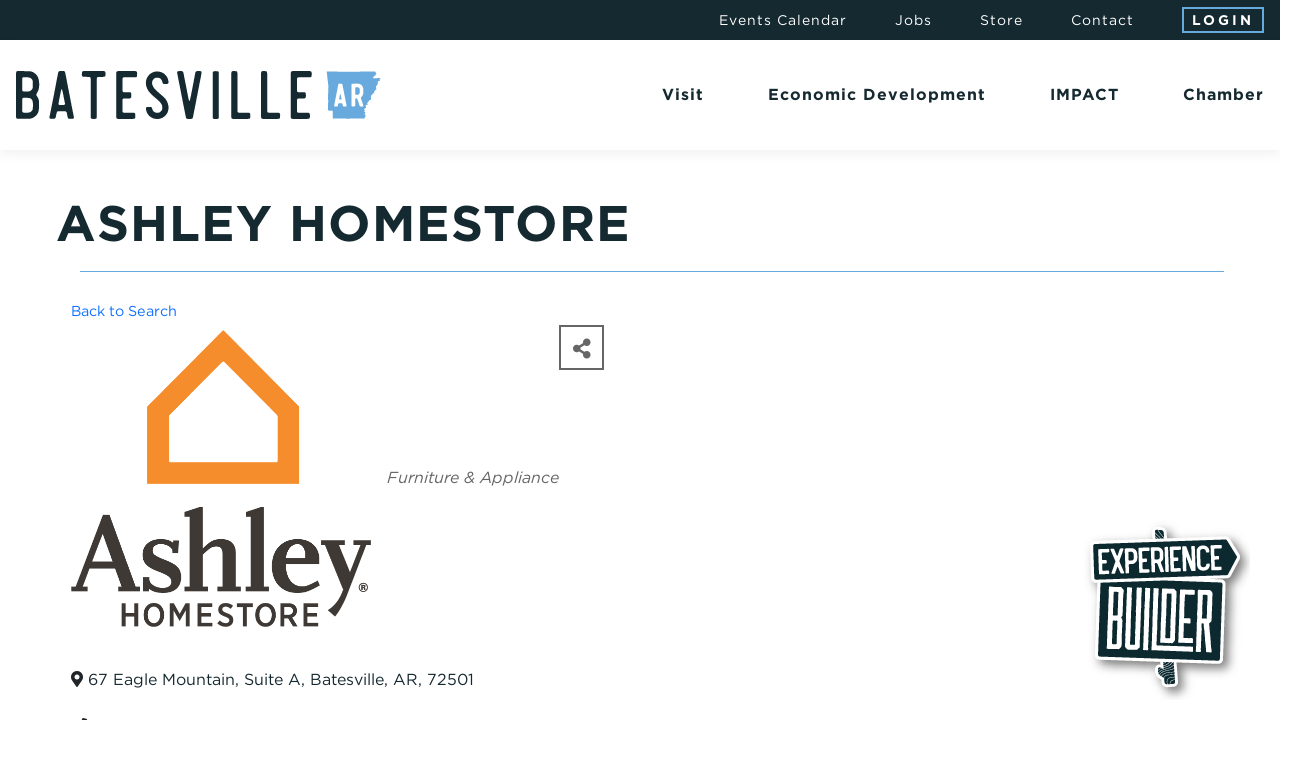

--- FILE ---
content_type: text/html; charset=utf-8
request_url: https://members.batesvillearea.com/directory/Details/ashley-homestore-2732277
body_size: 16841
content:
<!DOCTYPE html>
<!--[if lt IE 7]>      <html class="no-js lt-ie9 lt-ie8 lt-ie7"> <![endif]-->
<!--[if IE 7]>         <html class="no-js lt-ie9 lt-ie8"> <![endif]-->
<!--[if IE 8]>         <html class="no-js lt-ie9"> <![endif]-->
<!--[if gt IE 8]><!-->
<html lang="en">
<!--<![endif]-->
<head>
    <!-- TenantId: 2594; TenantKey: 8c0ce769-a575-4712-9601-9e6123428a1f -->
    <!-- IsDevMode: False -->
        <!-- Template URI: https://batesvillearea.com/growthzone-template/ ID 3466 -->
        <base href="https://batesvillearea.com" />
        <meta property="og:type" content="website" />
<meta property="og:title" content="Ashley Homestore" /><meta property="og:image" content="https://res.cloudinary.com/micronetonline/image/upload/c_crop,h_592,w_598,x_0,y_0/f_auto/q_auto/v1724866977/tenants/8c0ce769-a575-4712-9601-9e6123428a1f/5d69fd7b525841ff8019a2b214a1ca53/Ashley-Homestore.png" /><meta property="og:site_name" content="GZ Module Pages" /><meta property="og:url" content="https://members.batesvillearea.com/directory/Details/ashley-homestore-2732277" />
    <meta charset="utf-8">
    <meta http-equiv="X-UA-Compatible" content="IE=edge,chrome=1">
    <meta name="viewport" content="width=device-width, initial-scale=1">
    <meta name="theme-color" content="#152930" />
    
    

    <title>Ashley Homestore  | Batesville, Arkansas Chamber of Commerce</title>
    

    <link rel="shortcut icon" href="images/favicon.png" />
    <link rel="stylesheet" type="text/css" href="css/main.css?v=1" />
    <link rel="stylesheet" type="text/css" href="css/interior.css?v=1" />
    <link rel="stylesheet" type="text/css" href="https://cloud.typography.com/7058218/7212012/css/fonts.css" />
    <link href="https://cdn.jsdelivr.net/npm/bootstrap@5.3.1/dist/css/bootstrap.min.css" rel="stylesheet" integrity="sha384-4bw+/aepP/YC94hEpVNVgiZdgIC5+VKNBQNGCHeKRQN+PtmoHDEXuppvnDJzQIu9" crossorigin="anonymous">
<link rel="stylesheet" type="text/css" href="plugins/bootstrap5/css/spacing-utilities.css">
<link rel="stylesheet" type="text/css" href="plugins/hamburger/hamburgers.min.css"><link rel="stylesheet" type="text/css" href="plugins/goTop/css/goTop.css">
<link rel="stylesheet" href="https://unpkg.com/aos@next/dist/aos.css" />
<link rel="stylesheet" href="https://cdn.jsdelivr.net/gh/fancyapps/fancybox@3.5.7/dist/jquery.fancybox.min.css" />
<link rel="stylesheet" type="text/css" href="plugins/slick/slick.css">

<link rel="stylesheet" type="text/css" href="plugins/daterangepicker/daterangepicker.css">


	    <meta name="description" content="The Batesville Area Chamber of Commerce is the leading voice of business in Independence County, providing advocacy, promotion, & resources for chamber members. The Chamber sets the standard for excellence in member service, community collaboration, business growth, & achieving a high quality of life in the Batesville area." />
    
	    
    <script src="https://kit.fontawesome.com/afff9e81c7.js" crossorigin="anonymous"></script>

    <!-- Google tag (gtag.js) -->
<script async src="https://www.googletagmanager.com/gtag/js?id=G-VM5NQ4B7ES"></script>
<script>
  window.dataLayer = window.dataLayer || [];
  function gtag(){dataLayer.push(arguments);}
  gtag('js', new Date());

  gtag('config', 'G-VM5NQ4B7ES');
</script>
    <script id="visit_widget_script_tag" type="text/javascript" src="https://scripts.visitwidget.com/batesvillearea.visitwidget.com/Batesville/visit_widget.js"></script>
    <script type="text/javascript" src="https://scripts.visitwidget.com/batesvillearea.visitwidget.com/app_banner_config.js"></script>
    <script type="text/javascript" src="https://scripts.visitwidget.com/app_banner_v2.min.js"></script>
    <!-- Start Datafy Pixel Snippet --> <script> !function(e,t,n,p,a,o,s){e[p]||((a=e[p]=function(){a.process?a.process.apply(a,arguments):a.queue.push(arguments)}).queue=[],a.t=+new Date,(o=t.createElement(n)).async=1,o.src="https://pxl.datafyhq.com/js/pxl.js?t="+864e5*Math.ceil(new Date/864e5),(s=t.getElementsByTagName(n)[0]).parentNode.insertBefore(o,s))}(window,document,"script","opix"),opix("init","AR-BAT-001"),opix("event","pageload") </script> <!-- End Datafy Pixel Snippet -->
<link href="https://members.batesvillearea.com/public/css/mmp/core?v=hIj6QgGYRjwfpitUVZMw8OMzjlL-07w8MYEegl56ouI1" rel="stylesheet"/>
<style>
#mn-content > .mn-application > #gzns > .row.panel.panel-default {display:none;}
</style>

    
    <style>
        #gzns .gz-cards .card {
            height: calc(100% - 30px);
            margin-bottom: 30px;
        }
    </style>

    <link href="https://members.batesvillearea.com/GZContent/css/public/lib/bootstrap/bootstrap-ns.min.css" rel="stylesheet" />
    <link href="https://members.batesvillearea.com/GZContent/css/public/lib/fontawesome/css/fa.css" rel="stylesheet" />
    <link href="https://cdnjs.cloudflare.com/ajax/libs/select2/4.0.6-rc.0/css/select2.min.css" rel="stylesheet" />
    <link href="https://cdnjs.cloudflare.com/ajax/libs/bootstrap-datepicker/1.9.0/css/bootstrap-datepicker.min.css" rel="stylesheet" />
    <link href="https://members.batesvillearea.com/Cms/Css?version=Version2" rel="stylesheet" type="text/css" />

</head>

<body class="no-bg"> 
	
	<nav id="nav-mobile" class="navbar navbar-expand-xl fixed-top d-flex justify-content-between align-items-center d-xl-none ps-3 pe-0 py-0 bg-white" data-aos="fade-in">
        
    <div class="logo">
        <a href="https://batesvillearea.com/">
    <img src="images/logo/main.svg" alt="Batesville, Arkansas Chamber of Commerce" />
</a>    </div>

    <div class="toggle-menu px-3">
        <button class="hamburger hamburger--squeeze d-flex align-items-center p-0" type="button" data-toggle="offcanvas">
            <div class="hamburger-box">
                <div class="hamburger-inner"></div>
            </div>
        </button>
    </div>

    <div id="menu-mobile" class="navbar-collapse offcanvas-collapse bg-primary-color ls1">

        <nav class="main bg-lightest-gray-color py-4 px-3">
            <!-- VISIT -->
<div class="dropdown">

    <a href="#" class="dropdown-toggle" data-bs-toggle="dropdown" aria-expanded="false">
        <span><strong>Visit</strong></span>
        <span><i class="fa-light fa-chevron-down"></i></span>
    </a>

    <div class="dropdown-menu" role="menu">

        <div class="d-xl-flex justify-content-xl-between bg-lightest-gray-color pt-3 pt-xl-0">

            <div class="d-xl-flex">

                <a href="https://batesvillearea.com/visit/" class="landing-link d-block">
                    <div class="d-flex justify-content-center justify-content-xl-start align-items-center align-items-xl-start h-100">
                        <div class="text-white lh-1 pt-xl-5 ps-xl-5 zIt">
                            <strong>Experience Independence</strong>
                        </div>
                    </div>
                    <picture class="d-block position-absolute top-0 left-0 w-100 h-100">
                        <img src="https://batesvillearea.com/images/uploads/20220822/800_06-sandbar-web-132955.jpg" alt="Experience Independence" />
                    </picture>
                    <div class="explore d-none d-xl-block text-sm-set text-white text-uppercase ls2">
                        <strong>Explore</strong>
                    </div>
                </a>

                <div class="pt-3 py-xl-4 px-xl-4">

                    <div class="text-sm-set text-primary-color-hover text-uppercase mb-1">
                        <strong>In This Section</strong>
                    </div>

                    <div class="text-gray-color link secondary lh-lg">

                        <div>
    <a href="https://batesvillearea.com/visit/our-places/" >
        Places to Visit    </a>
</div>
<div>
    <a href="https://members.batesvillearea.com/directory/Search/retail-shopping-303494" >
        Shop Here    </a>
</div>
<div>
    <a href="https://members.batesvillearea.com/directory/Search/food-beverage-303493" >
        Good Eats    </a>
</div>
<div>
    <a href="https://members.batesvillearea.com/directory/Search/lodging-travel-303486" >
        Lodging    </a>
</div>
<div>
    <a href="https://batesvillearea.com/visit/adventure-here/" >
        Adventure Here    </a>
</div>
<div>
    <a href="https://batesvillearea.com/visit/christmas-capital-of-arkansas/" >
        Christmas Capital of Arkansas    </a>
</div>
<div>
    <a href="https://batesvillearea.com/visit/its-fall-yall/" >
        Fall Family Fun    </a>
</div>
<div>
    <a href="https://batesvillearea.com/visit/plan-your-event/" >
        Plan Your Event    </a>
</div>
<div>
    <a href="https://batesvillearea.com/visit/experiences/" >
        Experiences    </a>
</div>

                    </div>

                </div>

            </div>

            <div class="bord-top bord-top-xl-none bord-xl-left bord-extra-light-gray-color pt-3 py-xl-0 ps-xl-4 pe-xl-3 pe-xxl-5 mt-2 my-xl-4">

                <div class="text-sm-set text-primary-color-hover text-uppercase mb-1">
                    <strong>Related</strong>
                </div>

                <div class="text-gray-color link secondary lh-lg">

                                        <div>
                        <a href="https://members.batesvillearea.com/events" >
                            Calendar of Events                        </a>
                    </div>
                                        <div>
                        <a href="https://batesvillearea.visitwidget.com/" target="_blank">
                            Experience Builder                        </a>
                    </div>
                                        <div>
                        <a href="https://batesvillearea.com/visit/events-landing/batesville-experience-builder-app/" >
                            Download the App                        </a>
                    </div>
                                        <div>
                        <a href="https://batesvillearea.com/visit/advertising-and-promotions-commission/" >
                            A&P Commission                        </a>
                    </div>
                                        <div>
                        <a href="https://batesvillearea.com/visit/#insiders-guide" >
                            Insider's Guide                        </a>
                    </div>
                                        <div>
                        <a href="https://batesvillearea.com/visit/relocate/" >
                            Relocate                        </a>
                    </div>
                                        <div>
                        <a href="https://experience-independence-merchandise.myshopify.com/" target="_blank">
                            Store                        </a>
                    </div>
                    
                </div>

            </div>

        </div>

    </div>

</div>
<!-- END VISIT -->

<!-- ECONOMIC DEVELOPMENT -->
<div class="dropdown">

    <a href="#" class="dropdown-toggle" data-bs-toggle="dropdown" aria-expanded="false">
        <span><strong>Economic Development</strong></span>
        <span><i class="fa-light fa-chevron-down"></i></span>
    </a>

    <div class="dropdown-menu" role="menu">

        <div class="d-xl-flex justify-content-xl-between bg-lightest-gray-color pt-3 pt-xl-0">

            <div class="d-xl-flex">

                <a href="https://batesvillearea.com/economic-development/" class="landing-link d-block">
                    <div class="d-flex justify-content-center justify-content-xl-start align-items-center align-items-xl-start h-100">
                        <div class="text-white lh-1 pt-xl-5 ps-xl-5 zIt">
                            <strong>Economic Development</strong>
                        </div>
                    </div>
                    <picture class="d-block position-absolute top-0 left-0 w-100 h-100">
                        <img src="https://batesvillearea.com/images/uploads/20220822/800_sandbar-web-2-133255.jpg" alt="Economic Development" />
                    </picture>
                    <div class="explore d-none d-xl-block text-sm-set text-white text-uppercase ls2">
                        <strong>Explore</strong>
                    </div>
                </a>

                <div class="pt-3 py-xl-4 px-xl-4">

                    <div class="text-sm-set text-primary-color-hover text-uppercase mb-1">
                        <strong>In This Section</strong>
                    </div>

                    <div class="text-gray-color link secondary lh-lg">

                        <div>
    <a href="https://batesvillearea.com/economic-development/community-profile/" >
        Community Profile    </a>
</div>
<div>
    <a href="https://www.arkansasedc.com/why-arkansas/business-climate/incentives" target="_blank">
        Arkansas Incentives    </a>
</div>
<div>
    <a href="https://www.opportunityarkansas.com/" target="_blank">
        Opportunity Zones    </a>
</div>
<div>
    <a href="https://batesvillearea.com/economic-development/sites/" >
        Sites    </a>
</div>
<div>
    <a href="https://batesvillearea.com/economic-development/news/" >
        News    </a>
</div>

                    </div>

                </div>

            </div>

            <div class="bord-top bord-top-xl-none bord-xl-left bord-extra-light-gray-color pt-3 py-xl-0 ps-xl-4 pe-xl-3 pe-xxl-5 mt-2 my-xl-4">

                <div class="text-sm-set text-primary-color-hover text-uppercase mb-1">
                    <strong>Related</strong>
                </div>

                <div class="text-gray-color link secondary lh-lg">

                                        <div>
                        <a href="https://batesvillearea.com/economic-development/submit-rfi/" >
                            Submit RFI                        </a>
                    </div>
                                        <div>
                        <a href="https://batesvillearea.com/chamber/" >
                            Chamber                        </a>
                    </div>
                                        <div>
                        <a href="https://www.cityofbatesville.com/" target="_blank">
                            City of Batesville                        </a>
                    </div>
                                        <div>
                        <a href="https://batesvillearea.com/visit/relocate/" >
                            Relocate                        </a>
                    </div>
                    
                </div>

            </div>

        </div>

    </div>

</div>
<!-- END ECONOMIC DEVELOPMENT -->

<!-- IMPACT -->
<div class="dropdown">

    <a href="#" class="dropdown-toggle" data-bs-toggle="dropdown" aria-expanded="false">
        <span><strong>IMPACT</strong></span>
        <span><i class="fa-light fa-chevron-down"></i></span>
    </a>

    <div class="dropdown-menu" role="menu">

        <div class="d-xl-flex justify-content-xl-between bg-lightest-gray-color pt-3 pt-xl-0">

            <div class="d-xl-flex">

                <a href="https://impact.batesvilleareaalliance.com/" target="_blank" class="landing-link d-block">
                    <div class="d-flex justify-content-center justify-content-xl-start align-items-center align-items-xl-start h-100">
                        <div class="text-white lh-1 pt-xl-5 ps-xl-5 zIt">
                            <strong>Impact Independence County</strong>
                        </div>
                    </div>
                    <picture class="d-block position-absolute top-0 left-0 w-100 h-100">
                        <img src="https://batesvillearea.com/images/uploads/20220822/800_sandbar-web-1-133257.jpg" alt="Impact Independence County" />
                    </picture>
                    <div class="explore d-none d-xl-block text-sm-set text-white text-uppercase ls2">
                        <strong>Explore</strong>
                    </div>
                </a>

                <div class="pt-3 py-xl-4 px-xl-4">

                    <div class="text-sm-set text-primary-color-hover text-uppercase mb-1">
                        <strong>In This Section</strong>
                    </div>

                    <div class="text-gray-color link secondary lh-lg">

                        <div>
    <a href="https://impact.batesvilleareaalliance.com/" target="_blank">
        Strategic Plan    </a>
</div>
<div>
    <a href="https://impact.batesvilleareaalliance.com/about/" target="_blank">
        About    </a>
</div>
<div>
    <a href="https://impact.batesvilleareaalliance.com/projects/" target="_blank">
        Projects in Action    </a>
</div>
<div>
    <a href="https://impact.batesvilleareaalliance.com/get-involved/" target="_blank">
        Get Involved    </a>
</div>

                    </div>

                </div>

            </div>

            <div class="bord-top bord-top-xl-none bord-xl-left bord-extra-light-gray-color pt-3 py-xl-0 ps-xl-4 pe-xl-3 pe-xxl-5 mt-2 my-xl-4">

                <div class="text-sm-set text-primary-color-hover text-uppercase mb-1">
                    <strong>Related</strong>
                </div>

                <div class="text-gray-color link secondary lh-lg">

                                        <div>
                        <a href="https://impact.batesvilleareaalliance.com/#home_section_healthy_living" target="_blank">
                            Healthy Living & Well-being                        </a>
                    </div>
                                        <div>
                        <a href="https://impact.batesvilleareaalliance.com/#home_section_educational" target="_blank">
                            Educational Excellence                        </a>
                    </div>
                                        <div>
                        <a href="https://impact.batesvilleareaalliance.com/#home_section_placemaking" target="_blank">
                            Placemaking                        </a>
                    </div>
                                        <div>
                        <a href="https://impact.batesvilleareaalliance.com/#home_section_economic" target="_blank">
                            Economic Prosperity                        </a>
                    </div>
                    
                </div>

            </div>

        </div>

    </div>

</div>
<!-- END IMPACT -->

<!-- CHAMBER -->
<div class="dropdown">

    <a href="#" class="dropdown-toggle" data-bs-toggle="dropdown" aria-expanded="false">
        <span><strong>Chamber</strong></span>
        <span><i class="fa-light fa-chevron-down"></i></span>
    </a>

    <div class="dropdown-menu" role="menu">

        <div class="d-xl-flex justify-content-xl-between bg-lightest-gray-color pt-3 pt-xl-0">

            <div class="d-xl-flex">

                <a href="https://batesvillearea.com/chamber/" class="landing-link d-block">
                    <div class="d-flex justify-content-center justify-content-xl-start align-items-center align-items-xl-start h-100">
                        <div class="text-white lh-1 pt-xl-5 ps-xl-5 zIt">
                            <strong>Chamber</strong>
                        </div>
                    </div>
                    <picture class="d-block position-absolute top-0 left-0 w-100 h-100">
                        <img src="https://batesvillearea.com/images/uploads/20220822/800_sandbar-web-3-133259.jpg" alt="Chamber" />
                    </picture>
                    <div class="explore d-none d-xl-block text-sm-set text-white text-uppercase ls2">
                        <strong>Explore</strong>
                    </div>
                </a>

                <div class="pt-3 py-xl-4 px-xl-4">

                    <div class="text-sm-set text-primary-color-hover text-uppercase mb-1">
                        <strong>In This Section</strong>
                    </div>

                    <div class="text-gray-color link secondary lh-lg">

                        <div>
    <a href="https://members.batesvillearea.com/directory" >
        Chamber Directory    </a>
</div>
<div>
    <a href="https://batesvillearea.com/chamber/events/annual-meeting/" >
        Annual Meeting + Gala    </a>
</div>
<div>
    <a href="https://members.batesvillearea.com/application" >
        Join the Chamber    </a>
</div>
<div>
    <a href="https://batesvillearea.com/chamber/news/" >
        Chamber News    </a>
</div>
<div>
    <a href="https://batesvillearea.com/chamber/events/" >
        Chamber Events & Programs    </a>
</div>
<div>
    <a href="https://batesvillearea.com/chamber/events/business-expo/" >
        Business Expo    </a>
</div>

                    </div>

                </div>

            </div>

            <div class="bord-top bord-top-xl-none bord-xl-left bord-extra-light-gray-color pt-3 py-xl-0 ps-xl-4 pe-xl-3 pe-xxl-5 mt-2 my-xl-4">

                <div class="text-sm-set text-primary-color-hover text-uppercase mb-1">
                    <strong>Related</strong>
                </div>

                <div class="text-gray-color link secondary lh-lg">

                                        <div>
                        <a href="https://members.batesvillearea.com/communityevents" >
                            Calendar of Events                        </a>
                    </div>
                                        <div>
                        <a href="https://members.batesvillearea.com/communityevents" >
                            Things to Do                        </a>
                    </div>
                                        <div>
                        <a href="https://batesvillearea.com/chamber/#relocation-guide" >
                            Insider's Guide                        </a>
                    </div>
                                        <div>
                        <a href="https://batesvillearea.com/chamber/#newsletter-signup" >
                            Subscribe to Newsletter                        </a>
                    </div>
                                        <div>
                        <a href="https://batesvillearea.com/visit/relocate/" >
                            Relocate                        </a>
                    </div>
                    
                </div>

            </div>

        </div>

    </div>

</div>
<!-- END CHAMBER -->        </nav>

        <div class="text-center py-5 px-3">

            <div class="mb-3">
                <a href="https://members.batesvillearea.com/MIC/Login" target="_blank" role="button" class="btn btn-secondary px-3 py-1">
                    Login
                </a>
            </div>

            <nav class="text-white link primary-hover lh-lg">
                <div>
    <a href="https://members.batesvillearea.com/communityevents">
        Events Calendar
    </a>
</div>
<div>
    <a href="https://members.batesvillearea.com/jobs">
        Jobs
    </a>
</div>
<div>
    <a href="https://experience-independence-merchandise.myshopify.com/" target="_blank">
        Store
    </a>
</div>
<div>
    <a href="https://batesvillearea.com/contact/">
        Contact
    </a>
</div>            </nav>

            <div class="bord-top bord-primary-color-hover pt-4 mt-4">

                <div class="mb-3">
                    <a href="tel:870.793.2378" class="lead lg-set text-white link primary-hover">
                        <strong>870.793.2378</strong>
                    </a>
                </div>

                <div class="d-flex justify-content-center align-items-center text-sm-set text-extra-light-gray-color mb-3">
                    <div>409 Vine Street</div>
<div class="mx-2">|</div>
<div>Batesville, AR 72501</div>                </div>

                <div class="d-flex justify-content-center align-items-center lead xl-set text-primary-color-hover link white">
                    <a href="https://www.facebook.com/BatesvilleChamber/" target="_blank" class="me-4">
	<i class="fa-brands fa-facebook-f"></i>
</a>
<a href="https://www.instagram.com/batesvilleareachamber/?hl=en" target="_blank" class="me-4">
	<i class="fa-brands fa-instagram"></i>
</a>
<a href="https://twitter.com/MyBatesville" target="_blank">
	<i class="fa-brands fa-twitter"></i>
</a>                </div>

            </div>

        </div>

    </div>

</nav>	
	<header class="d-none d-xl-flex justify-content-xl-end align-items-xl-center bg-primary-color px-xl-3 px-xxl-5" data-aos="fade-in">

    <nav class="d-flex align-items-center text-sm-set text-white link primary-hover ls1">
        <div>
    <a href="https://members.batesvillearea.com/communityevents">
        Events Calendar
    </a>
</div>
<div>
    <a href="https://members.batesvillearea.com/jobs">
        Jobs
    </a>
</div>
<div>
    <a href="https://experience-independence-merchandise.myshopify.com/" target="_blank">
        Store
    </a>
</div>
<div>
    <a href="https://batesvillearea.com/contact/">
        Contact
    </a>
</div>    </nav>

    <div>
        <a href="https://members.batesvillearea.com/MIC/Login" target="_blank" role="button" class="btn btn-secondary text-sm-set lh-1 px-2 py-1">
            Login
        </a>
    </div>

</header>

<section id="nav-main" class="d-none d-xl-flex justify-content-xl-between align-items-xl-center bg-white px-xl-3 px-xxl-5" data-aos="fade-in">

    <div class="logo">
        <a href="https://batesvillearea.com/">
    <img src="images/logo/main.svg" alt="Batesville, Arkansas Chamber of Commerce" />
</a>    </div>

    <nav class="main d-flex">
        <!-- VISIT -->
<div class="dropdown">

    <a href="#" class="dropdown-toggle" data-bs-toggle="dropdown" aria-expanded="false">
        <span><strong>Visit</strong></span>
        <span><i class="fa-light fa-chevron-down"></i></span>
    </a>

    <div class="dropdown-menu" role="menu">

        <div class="d-xl-flex justify-content-xl-between bg-lightest-gray-color pt-3 pt-xl-0">

            <div class="d-xl-flex">

                <a href="https://batesvillearea.com/visit/" class="landing-link d-block">
                    <div class="d-flex justify-content-center justify-content-xl-start align-items-center align-items-xl-start h-100">
                        <div class="text-white lh-1 pt-xl-5 ps-xl-5 zIt">
                            <strong>Experience Independence</strong>
                        </div>
                    </div>
                    <picture class="d-block position-absolute top-0 left-0 w-100 h-100">
                        <img src="https://batesvillearea.com/images/uploads/20220822/800_06-sandbar-web-132955.jpg" alt="Experience Independence" />
                    </picture>
                    <div class="explore d-none d-xl-block text-sm-set text-white text-uppercase ls2">
                        <strong>Explore</strong>
                    </div>
                </a>

                <div class="pt-3 py-xl-4 px-xl-4">

                    <div class="text-sm-set text-primary-color-hover text-uppercase mb-1">
                        <strong>In This Section</strong>
                    </div>

                    <div class="text-gray-color link secondary lh-lg">

                        <div>
    <a href="https://batesvillearea.com/visit/our-places/" >
        Places to Visit    </a>
</div>
<div>
    <a href="https://members.batesvillearea.com/directory/Search/retail-shopping-303494" >
        Shop Here    </a>
</div>
<div>
    <a href="https://members.batesvillearea.com/directory/Search/food-beverage-303493" >
        Good Eats    </a>
</div>
<div>
    <a href="https://members.batesvillearea.com/directory/Search/lodging-travel-303486" >
        Lodging    </a>
</div>
<div>
    <a href="https://batesvillearea.com/visit/adventure-here/" >
        Adventure Here    </a>
</div>
<div>
    <a href="https://batesvillearea.com/visit/christmas-capital-of-arkansas/" >
        Christmas Capital of Arkansas    </a>
</div>
<div>
    <a href="https://batesvillearea.com/visit/its-fall-yall/" >
        Fall Family Fun    </a>
</div>
<div>
    <a href="https://batesvillearea.com/visit/plan-your-event/" >
        Plan Your Event    </a>
</div>
<div>
    <a href="https://batesvillearea.com/visit/experiences/" >
        Experiences    </a>
</div>

                    </div>

                </div>

            </div>

            <div class="bord-top bord-top-xl-none bord-xl-left bord-extra-light-gray-color pt-3 py-xl-0 ps-xl-4 pe-xl-3 pe-xxl-5 mt-2 my-xl-4">

                <div class="text-sm-set text-primary-color-hover text-uppercase mb-1">
                    <strong>Related</strong>
                </div>

                <div class="text-gray-color link secondary lh-lg">

                                        <div>
                        <a href="https://members.batesvillearea.com/events" >
                            Calendar of Events                        </a>
                    </div>
                                        <div>
                        <a href="https://batesvillearea.visitwidget.com/" target="_blank">
                            Experience Builder                        </a>
                    </div>
                                        <div>
                        <a href="https://batesvillearea.com/visit/events-landing/batesville-experience-builder-app/" >
                            Download the App                        </a>
                    </div>
                                        <div>
                        <a href="https://batesvillearea.com/visit/advertising-and-promotions-commission/" >
                            A&P Commission                        </a>
                    </div>
                                        <div>
                        <a href="https://batesvillearea.com/visit/#insiders-guide" >
                            Insider's Guide                        </a>
                    </div>
                                        <div>
                        <a href="https://batesvillearea.com/visit/relocate/" >
                            Relocate                        </a>
                    </div>
                                        <div>
                        <a href="https://experience-independence-merchandise.myshopify.com/" target="_blank">
                            Store                        </a>
                    </div>
                    
                </div>

            </div>

        </div>

    </div>

</div>
<!-- END VISIT -->

<!-- ECONOMIC DEVELOPMENT -->
<div class="dropdown">

    <a href="#" class="dropdown-toggle" data-bs-toggle="dropdown" aria-expanded="false">
        <span><strong>Economic Development</strong></span>
        <span><i class="fa-light fa-chevron-down"></i></span>
    </a>

    <div class="dropdown-menu" role="menu">

        <div class="d-xl-flex justify-content-xl-between bg-lightest-gray-color pt-3 pt-xl-0">

            <div class="d-xl-flex">

                <a href="https://batesvillearea.com/economic-development/" class="landing-link d-block">
                    <div class="d-flex justify-content-center justify-content-xl-start align-items-center align-items-xl-start h-100">
                        <div class="text-white lh-1 pt-xl-5 ps-xl-5 zIt">
                            <strong>Economic Development</strong>
                        </div>
                    </div>
                    <picture class="d-block position-absolute top-0 left-0 w-100 h-100">
                        <img src="https://batesvillearea.com/images/uploads/20220822/800_sandbar-web-2-133255.jpg" alt="Economic Development" />
                    </picture>
                    <div class="explore d-none d-xl-block text-sm-set text-white text-uppercase ls2">
                        <strong>Explore</strong>
                    </div>
                </a>

                <div class="pt-3 py-xl-4 px-xl-4">

                    <div class="text-sm-set text-primary-color-hover text-uppercase mb-1">
                        <strong>In This Section</strong>
                    </div>

                    <div class="text-gray-color link secondary lh-lg">

                        <div>
    <a href="https://batesvillearea.com/economic-development/community-profile/" >
        Community Profile    </a>
</div>
<div>
    <a href="https://www.arkansasedc.com/why-arkansas/business-climate/incentives" target="_blank">
        Arkansas Incentives    </a>
</div>
<div>
    <a href="https://www.opportunityarkansas.com/" target="_blank">
        Opportunity Zones    </a>
</div>
<div>
    <a href="https://batesvillearea.com/economic-development/sites/" >
        Sites    </a>
</div>
<div>
    <a href="https://batesvillearea.com/economic-development/news/" >
        News    </a>
</div>

                    </div>

                </div>

            </div>

            <div class="bord-top bord-top-xl-none bord-xl-left bord-extra-light-gray-color pt-3 py-xl-0 ps-xl-4 pe-xl-3 pe-xxl-5 mt-2 my-xl-4">

                <div class="text-sm-set text-primary-color-hover text-uppercase mb-1">
                    <strong>Related</strong>
                </div>

                <div class="text-gray-color link secondary lh-lg">

                                        <div>
                        <a href="https://batesvillearea.com/economic-development/submit-rfi/" >
                            Submit RFI                        </a>
                    </div>
                                        <div>
                        <a href="https://batesvillearea.com/chamber/" >
                            Chamber                        </a>
                    </div>
                                        <div>
                        <a href="https://www.cityofbatesville.com/" target="_blank">
                            City of Batesville                        </a>
                    </div>
                                        <div>
                        <a href="https://batesvillearea.com/visit/relocate/" >
                            Relocate                        </a>
                    </div>
                    
                </div>

            </div>

        </div>

    </div>

</div>
<!-- END ECONOMIC DEVELOPMENT -->

<!-- IMPACT -->
<div class="dropdown">

    <a href="#" class="dropdown-toggle" data-bs-toggle="dropdown" aria-expanded="false">
        <span><strong>IMPACT</strong></span>
        <span><i class="fa-light fa-chevron-down"></i></span>
    </a>

    <div class="dropdown-menu" role="menu">

        <div class="d-xl-flex justify-content-xl-between bg-lightest-gray-color pt-3 pt-xl-0">

            <div class="d-xl-flex">

                <a href="https://impact.batesvilleareaalliance.com/" target="_blank" class="landing-link d-block">
                    <div class="d-flex justify-content-center justify-content-xl-start align-items-center align-items-xl-start h-100">
                        <div class="text-white lh-1 pt-xl-5 ps-xl-5 zIt">
                            <strong>Impact Independence County</strong>
                        </div>
                    </div>
                    <picture class="d-block position-absolute top-0 left-0 w-100 h-100">
                        <img src="https://batesvillearea.com/images/uploads/20220822/800_sandbar-web-1-133257.jpg" alt="Impact Independence County" />
                    </picture>
                    <div class="explore d-none d-xl-block text-sm-set text-white text-uppercase ls2">
                        <strong>Explore</strong>
                    </div>
                </a>

                <div class="pt-3 py-xl-4 px-xl-4">

                    <div class="text-sm-set text-primary-color-hover text-uppercase mb-1">
                        <strong>In This Section</strong>
                    </div>

                    <div class="text-gray-color link secondary lh-lg">

                        <div>
    <a href="https://impact.batesvilleareaalliance.com/" target="_blank">
        Strategic Plan    </a>
</div>
<div>
    <a href="https://impact.batesvilleareaalliance.com/about/" target="_blank">
        About    </a>
</div>
<div>
    <a href="https://impact.batesvilleareaalliance.com/projects/" target="_blank">
        Projects in Action    </a>
</div>
<div>
    <a href="https://impact.batesvilleareaalliance.com/get-involved/" target="_blank">
        Get Involved    </a>
</div>

                    </div>

                </div>

            </div>

            <div class="bord-top bord-top-xl-none bord-xl-left bord-extra-light-gray-color pt-3 py-xl-0 ps-xl-4 pe-xl-3 pe-xxl-5 mt-2 my-xl-4">

                <div class="text-sm-set text-primary-color-hover text-uppercase mb-1">
                    <strong>Related</strong>
                </div>

                <div class="text-gray-color link secondary lh-lg">

                                        <div>
                        <a href="https://impact.batesvilleareaalliance.com/#home_section_healthy_living" target="_blank">
                            Healthy Living & Well-being                        </a>
                    </div>
                                        <div>
                        <a href="https://impact.batesvilleareaalliance.com/#home_section_educational" target="_blank">
                            Educational Excellence                        </a>
                    </div>
                                        <div>
                        <a href="https://impact.batesvilleareaalliance.com/#home_section_placemaking" target="_blank">
                            Placemaking                        </a>
                    </div>
                                        <div>
                        <a href="https://impact.batesvilleareaalliance.com/#home_section_economic" target="_blank">
                            Economic Prosperity                        </a>
                    </div>
                    
                </div>

            </div>

        </div>

    </div>

</div>
<!-- END IMPACT -->

<!-- CHAMBER -->
<div class="dropdown">

    <a href="#" class="dropdown-toggle" data-bs-toggle="dropdown" aria-expanded="false">
        <span><strong>Chamber</strong></span>
        <span><i class="fa-light fa-chevron-down"></i></span>
    </a>

    <div class="dropdown-menu" role="menu">

        <div class="d-xl-flex justify-content-xl-between bg-lightest-gray-color pt-3 pt-xl-0">

            <div class="d-xl-flex">

                <a href="https://batesvillearea.com/chamber/" class="landing-link d-block">
                    <div class="d-flex justify-content-center justify-content-xl-start align-items-center align-items-xl-start h-100">
                        <div class="text-white lh-1 pt-xl-5 ps-xl-5 zIt">
                            <strong>Chamber</strong>
                        </div>
                    </div>
                    <picture class="d-block position-absolute top-0 left-0 w-100 h-100">
                        <img src="https://batesvillearea.com/images/uploads/20220822/800_sandbar-web-3-133259.jpg" alt="Chamber" />
                    </picture>
                    <div class="explore d-none d-xl-block text-sm-set text-white text-uppercase ls2">
                        <strong>Explore</strong>
                    </div>
                </a>

                <div class="pt-3 py-xl-4 px-xl-4">

                    <div class="text-sm-set text-primary-color-hover text-uppercase mb-1">
                        <strong>In This Section</strong>
                    </div>

                    <div class="text-gray-color link secondary lh-lg">

                        <div>
    <a href="https://members.batesvillearea.com/directory" >
        Chamber Directory    </a>
</div>
<div>
    <a href="https://batesvillearea.com/chamber/events/annual-meeting/" >
        Annual Meeting + Gala    </a>
</div>
<div>
    <a href="https://members.batesvillearea.com/application" >
        Join the Chamber    </a>
</div>
<div>
    <a href="https://batesvillearea.com/chamber/news/" >
        Chamber News    </a>
</div>
<div>
    <a href="https://batesvillearea.com/chamber/events/" >
        Chamber Events & Programs    </a>
</div>
<div>
    <a href="https://batesvillearea.com/chamber/events/business-expo/" >
        Business Expo    </a>
</div>

                    </div>

                </div>

            </div>

            <div class="bord-top bord-top-xl-none bord-xl-left bord-extra-light-gray-color pt-3 py-xl-0 ps-xl-4 pe-xl-3 pe-xxl-5 mt-2 my-xl-4">

                <div class="text-sm-set text-primary-color-hover text-uppercase mb-1">
                    <strong>Related</strong>
                </div>

                <div class="text-gray-color link secondary lh-lg">

                                        <div>
                        <a href="https://members.batesvillearea.com/communityevents" >
                            Calendar of Events                        </a>
                    </div>
                                        <div>
                        <a href="https://members.batesvillearea.com/communityevents" >
                            Things to Do                        </a>
                    </div>
                                        <div>
                        <a href="https://batesvillearea.com/chamber/#relocation-guide" >
                            Insider's Guide                        </a>
                    </div>
                                        <div>
                        <a href="https://batesvillearea.com/chamber/#newsletter-signup" >
                            Subscribe to Newsletter                        </a>
                    </div>
                                        <div>
                        <a href="https://batesvillearea.com/visit/relocate/" >
                            Relocate                        </a>
                    </div>
                    
                </div>

            </div>

        </div>

    </div>

</div>
<!-- END CHAMBER -->    </nav>

</section>  	
	<main class="bg-white" data-canvas="container">    
        
        <section class="pt-5 pb-6 pt-xxl-6 pb-xl-7 pb-xxl-8" data-aos="fade-in">
	        <div class="container">
                
                <h1 class="main text-primary-color text-uppercase ls1">Ashley Homestore</h1>

                <div class="site-bord d-flex align-item-center text-xs-set my-4">
                    <div class="me-2">
                        <i class="fa-solid fa-square-full fa-2xs text-secondary-color" data-fa-transform="shrink-1"></i>
                    </div>
                    <div class="me-2">
                        <i class="fa-solid fa-square-full fa-2xs text-secondary-color" data-fa-transform="shrink-1"></i>
                    </div>
                    <div class="me-2">
                        <i class="fa-solid fa-square-full fa-2xs text-secondary-color" data-fa-transform="shrink-1"></i>
                    </div>
                    <div class="bg-primary-color-hover flex-grow-1 my-auto"></div>
                </div>
                
                <div class="lh-lg">
                    <div id="gzns" class="gz-pageId-14920">
        <div class="">
            
            


 





<!--each module will have unique class in container fluid wrapper-->
<!--note, this module also uses the js (located before end of body) for rep area to add 4th column when content area is larger than 950-->
<div class="container-fluid gz-directory-details" itemscope="itemscope" itemtype="http://schema.org/LocalBusiness">

    <div class="row gz-page-return">
        <div class="col-sm-6">
            <a id="go-back" href="https://members.batesvillearea.com/directory">Back to Search</a>
        </div>
    </div>

    <!--page title and share buttons, exists on all module details pages-->
    <div class="row mb-4 gz-details-header">
        <div class="d-flex col-sm-12 gz-all-headers">
            <div class="gz-details-img">
                    <img class="gz-detail-img" itemprop="image logo" src="https://res.cloudinary.com/micronetonline/image/upload/c_crop,h_592,w_598,x_0,y_0/f_auto/q_auto/v1724866977/tenants/8c0ce769-a575-4712-9601-9e6123428a1f/5d69fd7b525841ff8019a2b214a1ca53/Ashley-Homestore.png" alt="">
                    <link itemprop="url" href="https://members.batesvillearea.com/directory/Details/ashley-homestore-2732277" />             </div>
            <div class="gz-details-titles">
                <h1 class="gz-pagetitle" itemprop="name">Ashley Homestore</h1>
                    <div class="gz-details-org">
                        
                    </div>
                <!-- share Button trigger modal (modal code at bottom of page) -->
                    <div class="gz-details-categories">
                        <h5 class="gz-subtitle sr-only">Categories</h5>
                        <p>
                                <span class="gz-cat gz-cl-19714">Furniture &amp; Appliance</span>
                        </p>
                    </div>
            </div>
            <button id="shareDrop" type="button" class="btn gz-share-btn" data-toggle="modal" data-target="#shareModal" aria-label="Share"> <i class="gz-fas gz-fa-share-alt"></i></button>
        </div>
    </div>

    <!-- row for links and map -->
    <div class="row gz-details-links">
        <div class="col-sm-7 col-md-8">
            <ul class="list-group gz-list-group">
                <li class="list-group-item gz-details-address">

                        <i class="gz-fas gz-fa-map-marker-alt"></i>
                        <a href="https://www.google.com/maps/place/67+Eagle+Mountain+Suite+A%2c+Batesville+AR" class="detail-link" itemprop="address" itemscope="itemscope" itemtype="http://schema.org/PostalAddress" target="_blank">
    <span itemprop="streetAddress">

        67 Eagle Mountain, Suite A
    </span>
        <span class="gz-address-separator">,</span>
        <span itemprop="addressLocality">Batesville</span>
        <span class="gz-address-separator">,</span>
            <span itemprop="stateProvince">AR</span>
            <span class="gz-address-separator">,</span>
    <span itemprop="postalCode" class="gz-address-separator">72501</span>
    <span itemprop="country"></span>

                        </a>

                </li>
                <li class="list-group-item gz-details-phone">
                    <i class="gz-fas gz-fa-phone"></i>
                    <a href="tel:8705691540" class="card-link">
                        <span itemprop="telephone"> (870) 569-1540 </span>
                    </a>
                </li>
                

                <li class="list-group-item gz-details-website">
                    <i class="gz-fas gz-fa-globe"></i>
                    <a href="http://ashleyfurniture.com/" class="card-link"  target=&quot;_blank&quot;>
                        <span itemprop="sameAs">ashleyfurniture.com</span>
                    </a>
                </li>
            </ul>
        </div>
        <div class="col-sm-5 col-md-4">
            
        </div>
    </div><!-- row end -->
    <!-- row for about -->



    <!-- row for video media and highlights -->
    <div class="row gz-video-highlights">
        <!-- if no video, omit entire gz-details-video column below -->
        <!-- if no custom fields, omit entire gz-details-custom col -->
        <div class="col gz-details-custom">
        </div>
    </div>


    <!-- ***row for images, omit entire row if none exist. Each image will pull up modal with the full size image in it. Same module, unique image, see https://getbootstrap.com/docs/4.1/components/modal/#varying-modal-content -->

    <!-- row for membership type -->


    <!-- row for member contacts -->
        <div class="row gz-details-reps">
            <div class="col-sm-12">
                <h3 class="gz-subtitle">Contacts</h3>
            </div>
                            <div class="gz-cards col-sm-6 col-md-4">
        <div class="card gz-contact-card">
    <div class="card-img-top">
    </div>

            <!--if primary contact add gz-prim-contact div-->
                <div class="gz-prim-contact">Primary</div>
            <div class="card-body">
                <h5 class="card-title">

                    <div class="gz-member-repname">
Sarah Hunt                    </div>
                    <div class="gz-member-reptitle">Marketing</div>
                </h5>
                <p class="card-text">
                        <a class="btn gz-rep-phone" href="tel:870" title="(870)" aria-label="Phone">
                            <i class="gz-fas gz-fa-phone"></i>
                        </a>
                                            <a class="btn gz-rep-email" href="https://members.batesvillearea.com/directory/Contact/PKm623or" title="Send Email" aria-label="Email">
                            <i class="gz-fas gz-fa-at"></i>
                        </a>
                                    </p>
            </div>
        </div>
    </div>


        </div> <!--closing contact row-->

</div><!-- container fluid close-->
<!-- share Modal for share button next to page title -->
<div class="modal share-modal fade" id="shareModal" tabindex="-1" role="dialog" aria-labelledby="shareModaLabel" aria-hidden="true">
    <div class="modal-dialog" role="document">
        <div class="modal-content">
            <div class="modal-header">
                <h5 class="modal-title" id="shareModaLabel">Share</h5>
                <button type="button" class="close" data-dismiss="modal" aria-label="Close"> <span aria-hidden="true">&times;</span> </button>
            </div>
            <div class="modal-body">
                <!--add <a> for each option that currently exists-->
                <a class="gz-shareprint" title="Print this page" rel="nofollow" href="https://members.batesvillearea.com/directory/Details/ashley-homestore-2732277?rendermode=print" target="_blank"><i class="gz-fas gz-fa-print"></i>Print</a>
                <a class="gz-shareemail" href="https://members.batesvillearea.com/directory/Details/ashley-homestore-2732277" rel="nofollow" data-dismiss="modal" target="_blank" title="Share by Email"><i class="gz-fas gz-fa-envelope"></i>Email</a>
                
                <a class="gz-sharefacebook" href="http://www.facebook.com/sharer.php?u=https%3a%2f%2fmembers.batesvillearea.com%2fdirectory%2fDetails%2fashley-homestore-2732277" title="Share on Facebook" target="_blank"><i class="gz-fab gz-fa-facebook-f"></i>Facebook</a>
                <a href="http://www.linkedin.com/shareArticle?mini=true&amp;url=https%3a%2f%2fmembers.batesvillearea.com%2fdirectory%2fDetails%2fashley-homestore-2732277&amp;title=Ashley+Homestore" title="Share on LinkedIn" target="_blank"><i class="gz-fab gz-fa-linkedin"></i>LinkedIn</a>
                <a href="http://twitter.com/share?text=Ashley+Homestore&amp;url=https%3a%2f%2fmembers.batesvillearea.com%2fdirectory%2fDetails%2fashley-homestore-2732277" title="Share on X" target="_blank" ><span class="gz-twitter-img-placeholder-share-modal"></span>X</a>
                <a href="//pinterest.com/pin/create/button/?media=https%3a%2f%2fres.cloudinary.com%2fmicronetonline%2fimage%2fupload%2fc_crop%2ch_592%2cw_598%2cx_0%2cy_0%2ff_auto%2fq_auto%2fv1724866977%2ftenants%2f8c0ce769-a575-4712-9601-9e6123428a1f%2f5d69fd7b525841ff8019a2b214a1ca53%2fAshley-Homestore.png&amp;url=https%3a%2f%2fmembers.batesvillearea.com%2fdirectory%2fDetails%2fashley-homestore-2732277" title="Share on Pinterest" target="_blank"><i class="gz-fab gz-fa-pinterest-square"></i>Pinterest</a>
            </div>
            <div class="modal-footer">
                <button type="button" class="btn" data-dismiss="modal">Close</button>
            </div>
        </div>
    </div>
</div>
<!-- end of Modal -->








            
                <div class="gz-row">
        <div class="gz-col-1">
            <div class="gz-block gz-powered-by">
                <span>Powered By </span><a href="https://www.growthzone.com">GrowthZone</a>
            </div>
        </div>
    </div>

        </div>
    </div>
                </div>
                
            </div>
        </section>
		
    </main>
	
	<footer>
        
    <div class="content bg-lightest-gray-color py-5 py-xl-6" data-aos="fade-in">
        <div class="container d-md-flex justify-content-md-between text-gray-color link secondary ls1 ls-md-0 ls-lg-1">

            <div>

                <div class="logo mb-3">
                    <a href="https://batesvillearea.com/visit/">
                        <img src="images/logo/visit.svg" alt="Experience Independence" />                    </a>
                </div>

                <nav class="lh-lg">
                    <div>
    <a href="https://batesvillearea.com/visit/our-places/" >
        Places to Visit    </a>
</div>
<div>
    <a href="https://members.batesvillearea.com/directory/Search/retail-shopping-303494" >
        Shop Here    </a>
</div>
<div>
    <a href="https://members.batesvillearea.com/directory/Search/food-beverage-303493" >
        Good Eats    </a>
</div>
<div>
    <a href="https://members.batesvillearea.com/directory/Search/lodging-travel-303486" >
        Lodging    </a>
</div>
<div>
    <a href="https://batesvillearea.com/visit/adventure-here/" >
        Adventure Here    </a>
</div>
<div>
    <a href="https://batesvillearea.com/visit/christmas-capital-of-arkansas/" >
        Christmas Capital of Arkansas    </a>
</div>
<div>
    <a href="https://batesvillearea.com/visit/its-fall-yall/" >
        Fall Family Fun    </a>
</div>
<div>
    <a href="https://batesvillearea.com/visit/plan-your-event/" >
        Plan Your Event    </a>
</div>
<div>
    <a href="https://batesvillearea.com/visit/experiences/" >
        Experiences    </a>
</div>
                </nav>

            </div>

            <div class="bg-extra-light-gray-color my-5 my-md-0 mx-md-2 mx-xl-3 mx-xxl-5"></div>

            <div>

                <div class="logo mb-3">
                    <a href="https://batesvillearea.com/economic-development/">
                        <img src="images/logo/economic-development.svg" alt="Batesville, Arkansas Area Economic Development Alliance" />                    </a>
                </div>

                <nav class="lh-lg">
                    <div>
    <a href="https://batesvillearea.com/economic-development/community-profile/" >
        Community Profile    </a>
</div>
<div>
    <a href="https://www.arkansasedc.com/why-arkansas/business-climate/incentives" target="_blank">
        Arkansas Incentives    </a>
</div>
<div>
    <a href="https://www.opportunityarkansas.com/" target="_blank">
        Opportunity Zones    </a>
</div>
<div>
    <a href="https://batesvillearea.com/economic-development/sites/" >
        Sites    </a>
</div>
<div>
    <a href="https://batesvillearea.com/economic-development/news/" >
        News    </a>
</div>
                </nav>

            </div>

            <div class="bg-extra-light-gray-color my-5 my-md-0 mx-md-2 mx-xl-3 mx-xxl-5"></div>

            <div>

                <div class="logo mb-3">
                    <a href="https://impact.batesvilleareaalliance.com/" target="_blank">
                        <img src="images/logo/impact.svg" alt="Impact Independence County" />                    </a>
                </div>

                <nav class="lh-lg">
                    <div>
    <a href="https://impact.batesvilleareaalliance.com/" target="_blank">
        Strategic Plan    </a>
</div>
<div>
    <a href="https://impact.batesvilleareaalliance.com/about/" target="_blank">
        About    </a>
</div>
<div>
    <a href="https://impact.batesvilleareaalliance.com/projects/" target="_blank">
        Projects in Action    </a>
</div>
<div>
    <a href="https://impact.batesvilleareaalliance.com/get-involved/" target="_blank">
        Get Involved    </a>
</div>
                </nav>

            </div>

            <div class="bg-extra-light-gray-color my-5 my-md-0 mx-md-2 mx-xl-3 mx-xxl-5"></div>

            <div>

                <div class="logo mb-3">
                    <a href="https://batesvillearea.com/chamber/">
                        <img src="images/logo/chamber.svg" alt="Batesville, Arkansas Area Chamber of Commerce" />                    </a>
                </div>

                <nav class="lh-lg">
                    <div>
    <a href="https://members.batesvillearea.com/directory" >
        Chamber Directory    </a>
</div>
<div>
    <a href="https://batesvillearea.com/chamber/events/annual-meeting/" >
        Annual Meeting + Gala    </a>
</div>
<div>
    <a href="https://members.batesvillearea.com/application" >
        Join the Chamber    </a>
</div>
<div>
    <a href="https://batesvillearea.com/chamber/news/" >
        Chamber News    </a>
</div>
<div>
    <a href="https://batesvillearea.com/chamber/events/" >
        Chamber Events & Programs    </a>
</div>
<div>
    <a href="https://batesvillearea.com/chamber/events/business-expo/" >
        Business Expo    </a>
</div>
                </nav>

            </div>

        </div>
    </div>

    <div data-aos="fade-in">
        <div class="bg-white py-5">

            <div class="container px-0 px-sm-3">

                <div class="lead xl-set text-uppercase text-primary-color ls1 text-center px-3 px-sm-0 mb-4">
                    <strong>Chairman's Circle</strong>
                </div>

                <div id="sponsor-carousel" class="d-sm-flex justify-sm-content-center align-items-sm-center">

                     <div class="control d-none d-sm-flex justify-content-sm-start align-sm-items-center">
                        <a class="prev lead xl-set text-secondary-color link primary-hover pointer">
                            <i class="fa-light fa-chevron-left"></i>
                        </a>
                    </div>

                    <div class="slides text-center ls1">

                                                <div class="item px-4 px-sm-3">
                                                        <a href="https://firstcommunity.net/" target="_blank" class="text-primary-color link secondary">
                                                            <picture class="d-flex justify-content-center align-items-center">
                                    <img src="https://batesvillearea.com/images/uploads/20240223/300_chairmanscircle-logos-07-152750.png" class="img-fluid" alt="First Community Bank" />
                                </picture>
                                <div class="text-xs-set text-gray-color mt-3">
                                    <em>Sponsor Lvl:</em>
                                </div>
                                <div class="text-sm-set  text-uppercase">
                                    <strong>Diamond</strong>
                                </div>
                                                        </a>
                                                    </div>
                                                <div class="item px-4 px-sm-3">
                                                        <a href="https://www.thecitizensbank.net/" target="_blank" class="text-primary-color link secondary">
                                                            <picture class="d-flex justify-content-center align-items-center">
                                    <img src="https://batesvillearea.com/images/uploads/20220816/300_chairmancircle-22-citizens-bank-color-145316.png" class="img-fluid" alt="Citizens Bank" />
                                </picture>
                                <div class="text-xs-set text-gray-color mt-3">
                                    <em>Sponsor Lvl:</em>
                                </div>
                                <div class="text-sm-set  text-uppercase">
                                    <strong>Platinum</strong>
                                </div>
                                                        </a>
                                                    </div>
                                                <div class="item px-4 px-sm-3">
                                                        <a href="http://badboymowers.com/" target="_blank" class="text-primary-color link secondary">
                                                            <picture class="d-flex justify-content-center align-items-center">
                                    <img src="https://batesvillearea.com/images/uploads/20220816/300_chairmancircle-22-badboy-color-151140.png" class="img-fluid" alt="Bad Boy Mowers" />
                                </picture>
                                <div class="text-xs-set text-gray-color mt-3">
                                    <em>Sponsor Lvl:</em>
                                </div>
                                <div class="text-sm-set  text-uppercase">
                                    <strong>Gold</strong>
                                </div>
                                                        </a>
                                                    </div>
                                                <div class="item px-4 px-sm-3">
                                                        <a href="https://www.cityofbatesville.com/" target="_blank" class="text-primary-color link secondary">
                                                            <picture class="d-flex justify-content-center align-items-center">
                                    <img src="https://batesvillearea.com/images/uploads/20220816/300_chairmancircle-22-city-of-batesville-color-151248.png" class="img-fluid" alt="City of Batesville" />
                                </picture>
                                <div class="text-xs-set text-gray-color mt-3">
                                    <em>Sponsor Lvl:</em>
                                </div>
                                <div class="text-sm-set  text-uppercase">
                                    <strong>Gold</strong>
                                </div>
                                                        </a>
                                                    </div>
                                                <div class="item px-4 px-sm-3">
                                                        <a href="http://pecofoods.com/" target="_blank" class="text-primary-color link secondary">
                                                            <picture class="d-flex justify-content-center align-items-center">
                                    <img src="https://batesvillearea.com/images/uploads/20220816/300_chairmancircle-22-peco-color-151606.png" class="img-fluid" alt="Peco Foods" />
                                </picture>
                                <div class="text-xs-set text-gray-color mt-3">
                                    <em>Sponsor Lvl:</em>
                                </div>
                                <div class="text-sm-set  text-uppercase">
                                    <strong>Gold</strong>
                                </div>
                                                        </a>
                                                    </div>
                                                <div class="item px-4 px-sm-3">
                                                        <a href="http://bankofcavecity.com/" target="_blank" class="text-primary-color link secondary">
                                                            <picture class="d-flex justify-content-center align-items-center">
                                    <img src="https://batesvillearea.com/images/uploads/20220816/300_chairmancircle-22-bankofcavecity-color-151804.png" class="img-fluid" alt="Bank of Cave City" />
                                </picture>
                                <div class="text-xs-set text-gray-color mt-3">
                                    <em>Sponsor Lvl:</em>
                                </div>
                                <div class="text-sm-set  text-uppercase">
                                    <strong>Silver</strong>
                                </div>
                                                        </a>
                                                    </div>
                                                <div class="item px-4 px-sm-3">
                                                        <a href="https://www.gofarco.com/" target="_blank" class="text-primary-color link secondary">
                                                            <picture class="d-flex justify-content-center align-items-center">
                                    <img src="https://batesvillearea.com/images/uploads/20240223/300_chairmanscircle-logos-05-152644.png" class="img-fluid" alt="Frank A. Rogers & Co." />
                                </picture>
                                <div class="text-xs-set text-gray-color mt-3">
                                    <em>Sponsor Lvl:</em>
                                </div>
                                <div class="text-sm-set  text-uppercase">
                                    <strong>Silver</strong>
                                </div>
                                                        </a>
                                                    </div>
                                                <div class="item px-4 px-sm-3">
                                                        <a href="https://www.georgesinc.com/" target="_blank" class="text-primary-color link secondary">
                                                            <picture class="d-flex justify-content-center align-items-center">
                                    <img src="https://batesvillearea.com/images/uploads/20230130/300_georgesomp-ma-copy-145514.png" class="img-fluid" alt="George'sOMP" />
                                </picture>
                                <div class="text-xs-set text-gray-color mt-3">
                                    <em>Sponsor Lvl:</em>
                                </div>
                                <div class="text-sm-set  text-uppercase">
                                    <strong>Silver</strong>
                                </div>
                                                        </a>
                                                    </div>
                                                <div class="item px-4 px-sm-3">
                                                        <a href="http://lifeplus.com/" target="_blank" class="text-primary-color link secondary">
                                                            <picture class="d-flex justify-content-center align-items-center">
                                    <img src="https://batesvillearea.com/images/uploads/20220816/300_chairmancircle-22-lifeplus-color-151456.png" class="img-fluid" alt="LifePlus" />
                                </picture>
                                <div class="text-xs-set text-gray-color mt-3">
                                    <em>Sponsor Lvl:</em>
                                </div>
                                <div class="text-sm-set  text-uppercase">
                                    <strong>Silver</strong>
                                </div>
                                                        </a>
                                                    </div>
                                                <div class="item px-4 px-sm-3">
                                                        <a href="https://whiteriverhealth.org/" target="_blank" class="text-primary-color link secondary">
                                                            <picture class="d-flex justify-content-center align-items-center">
                                    <img src="https://batesvillearea.com/images/uploads/20220816/300_chairmancircle-22-whiteriverhealth-color-151626.png" class="img-fluid" alt="White River Health" />
                                </picture>
                                <div class="text-xs-set text-gray-color mt-3">
                                    <em>Sponsor Lvl:</em>
                                </div>
                                <div class="text-sm-set  text-uppercase">
                                    <strong>Silver</strong>
                                </div>
                                                        </a>
                                                    </div>
                                                <div class="item px-4 px-sm-3">
                                                        <a href="http://my100bank.com/" target="_blank" class="text-primary-color link secondary">
                                                            <picture class="d-flex justify-content-center align-items-center">
                                    <img src="https://batesvillearea.com/images/uploads/20220816/300_chairmancircle-22-centennialbank-color-151930.png" class="img-fluid" alt="Centennial Bank" />
                                </picture>
                                <div class="text-xs-set text-gray-color mt-3">
                                    <em>Sponsor Lvl:</em>
                                </div>
                                <div class="text-sm-set  text-uppercase">
                                    <strong>Bronze</strong>
                                </div>
                                                        </a>
                                                    </div>
                                                <div class="item px-4 px-sm-3">
                                                        <a href="http://futurefuelcorporation.com/" target="_blank" class="text-primary-color link secondary">
                                                            <picture class="d-flex justify-content-center align-items-center">
                                    <img src="https://batesvillearea.com/images/uploads/20220816/300_chairmancircle-22-futurefuel-color-152103.png" class="img-fluid" alt="Future Fuel" />
                                </picture>
                                <div class="text-xs-set text-gray-color mt-3">
                                    <em>Sponsor Lvl:</em>
                                </div>
                                <div class="text-sm-set  text-uppercase">
                                    <strong>Bronze</strong>
                                </div>
                                                        </a>
                                                    </div>
                                                <div class="item px-4 px-sm-3">
                                                        <a href="http://mandpbank.com/" target="_blank" class="text-primary-color link secondary">
                                                            <picture class="d-flex justify-content-center align-items-center">
                                    <img src="https://batesvillearea.com/images/uploads/20220816/300_chairmancircle-22-mandp-color-152314.png" class="img-fluid" alt="Merchants & Planters Bank " />
                                </picture>
                                <div class="text-xs-set text-gray-color mt-3">
                                    <em>Sponsor Lvl:</em>
                                </div>
                                <div class="text-sm-set  text-uppercase">
                                    <strong>Bronze</strong>
                                </div>
                                                        </a>
                                                    </div>
                                                <div class="item px-4 px-sm-3">
                                                        <a href="http://intimidatorutv.com/" target="_blank" class="text-primary-color link secondary">
                                                            <picture class="d-flex justify-content-center align-items-center">
                                    <img src="https://batesvillearea.com/images/uploads/20250305/300_spar-logo-design-file-2025-rgb-1-06-110802.png" class="img-fluid" alt="Spartan Mowers & UTVs" />
                                </picture>
                                <div class="text-xs-set text-gray-color mt-3">
                                    <em>Sponsor Lvl:</em>
                                </div>
                                <div class="text-sm-set  text-uppercase">
                                    <strong>Bronze</strong>
                                </div>
                                                        </a>
                                                    </div>
                                                <div class="item px-4 px-sm-3">
                                                        <a href="http://uaccb.edu/" target="_blank" class="text-primary-color link secondary">
                                                            <picture class="d-flex justify-content-center align-items-center">
                                    <img src="https://batesvillearea.com/images/uploads/20220816/300_chairmancircle-22-uaccb-color-151350.png" class="img-fluid" alt="UACCB" />
                                </picture>
                                <div class="text-xs-set text-gray-color mt-3">
                                    <em>Sponsor Lvl:</em>
                                </div>
                                <div class="text-sm-set  text-uppercase">
                                    <strong>Bronze</strong>
                                </div>
                                                        </a>
                                                    </div>
                                                <div class="item px-4 px-sm-3">
                                                        <a href="http://regionalprograms.uams.edu/regional-centers" target="_blank" class="text-primary-color link secondary">
                                                            <picture class="d-flex justify-content-center align-items-center">
                                    <img src="https://batesvillearea.com/images/uploads/20220816/300_chairmancircle-22-uams-color-152346.png" class="img-fluid" alt="UAMS" />
                                </picture>
                                <div class="text-xs-set text-gray-color mt-3">
                                    <em>Sponsor Lvl:</em>
                                </div>
                                <div class="text-sm-set  text-uppercase">
                                    <strong>Bronze</strong>
                                </div>
                                                        </a>
                                                    </div>
                        
                    </div>

                    <div class="control d-none d-sm-flex justify-content-sm-end align-sm-items-center">
                        <a class="next lead xl-set text-secondary-color link primary-hover pointer">
                            <i class="fa-light fa-chevron-right"></i>
                        </a>
                    </div>

                    <div class="d-flex justify-content-center d-sm-none lead xl-set text-secondary-color link primary-hover mt-4">

                        <a class="prev lead xl-set pointer me-4">
                            <i class="fa-light fa-chevron-left"></i>
                        </a>

                        <a class="next lead xl-set pointer">
                            <i class="fa-light fa-chevron-right"></i>
                        </a>

                    </div>

                </div>

            </div>

            <div class="container">
                <div class="bord-top bord-extra-light-gray-color d-sm-flex justify-content-sm-center align-items-sm-center pt-5 mt-5">

                    <div class="text-center mb-3 mb-sm-0">
                        <a href="tel:870.793.2378" class="lead lg-set text-primary-color link secondary">
                            <strong>870.793.2378</strong>
                        </a>
                    </div>

                    <div class="d-none d-sm-block text-xs-set mx-sm-3 mx-md-4 mx-lg-5">
                        <i class="fa-solid fa-square-full fa-2xs text-secondary-color" data-fa-transform="shrink-3"></i>
                    </div>

                    <div class="d-flex justify-content-center align-items-center lead mb-3 mb-sm-0">
                        <div>409 Vine Street</div>
<div class="mx-2">|</div>
<div>Batesville, AR 72501</div>                    </div>

                    <div class="d-none d-sm-block text-xs-set mx-sm-3 mx-md-4 mx-lg-5">
                        <i class="fa-solid fa-square-full fa-2xs text-secondary-color" data-fa-transform="shrink-3"></i>
                    </div>

                    <div class="d-flex justify-content-center align-items-center lead lg-set text-primary-color-hover link secondary">
                        <a href="https://www.facebook.com/BatesvilleChamber/" target="_blank" class="me-4">
	<i class="fa-brands fa-facebook-f"></i>
</a>
<a href="https://www.instagram.com/batesvilleareachamber/?hl=en" target="_blank" class="me-4">
	<i class="fa-brands fa-instagram"></i>
</a>
<a href="https://twitter.com/MyBatesville" target="_blank">
	<i class="fa-brands fa-twitter"></i>
</a>                    </div>

                </div>      
            </div>

        </div>

        <div class="bg-primary-color d-sm-flex justify-content-sm-center align-items-sm-center text-xs text-white link primary-hover text-center p-3">

            <div class="mb-1 mb-sm-0"><i class="fa-regular fa-copyright"></i> 2026 Batesville, Arkansas Chamber of Commerce</div> 
            <div class="d-none d-sm-block mx-1">|</div>
            <div class="mb-1 mb-sm-0">Built by <a href="https://visionamp.com/" target="_blank">VisionAmp Web Design</a></div>
            <div class="d-none d-sm-block mx-1">|</div>
            <div><a href="https://batesvillearea.com/privacy-policy/">Privacy Policy</a></div>

        </div>
        
    </div>

</footer>  
	
    <a href="#0" class="cd-top"><i class="fa-light fa-chevron-up"></i><span class="d-none">Go Top</span></a>
	<script type="text/javascript" src="js/jquery.js"></script>
    <script>window.jQuery || document.write('<script src="js/jquery.js"><\/script>')</script>
    <script src="https://cdn.jsdelivr.net/npm/bootstrap@5.3.1/dist/js/bootstrap.bundle.min.js" integrity="sha384-HwwvtgBNo3bZJJLYd8oVXjrBZt8cqVSpeBNS5n7C8IVInixGAoxmnlMuBnhbgrkm" crossorigin="anonymous"></script>
<script src="https://cdn.jsdelivr.net/npm/masonry-layout@4.2.2/dist/masonry.pkgd.min.js" integrity="sha384-GNFwBvfVxBkLMJpYMOABq3c+d3KnQxudP/mGPkzpZSTYykLBNsZEnG2D9G/X/+7D" crossorigin="anonymous" async></script>
<script src="https://cdnjs.cloudflare.com/ajax/libs/jquery.imagesloaded/5.0.0/imagesloaded.pkgd.min.js"></script>
<script type="text/javascript" src="plugins/goTop/js/goTop.js"></script>

<script src="https://unpkg.com/aos@next/dist/aos.js"></script>
<script type="text/javascript" src="plugins/sticky/jquery.sticky.js"></script>
<script src="https://cdn.jsdelivr.net/gh/fancyapps/fancybox@3.5.7/dist/jquery.fancybox.min.js"></script>
<script type="text/javascript" src="plugins/imgLiquid/imgLiquid-min.js"></script>
<script type="text/javascript" src="plugins/slick/slick.min.js"></script>
<script type="text/javascript" src="plugins/smoothScroll/jquery.smooth-scroll.js"></script><script type="text/javascript" src="plugins/cleave/cleave.min.js"></script><script type="text/javascript" src="plugins/cleave/cleave-phone.us.js"></script>
<script type="text/javascript" src="plugins/daterangepicker/moment.min.js"></script>
<script type="text/javascript" src="plugins/daterangepicker/daterangepicker.js"></script>

    <script type="text/javascript" src="js/visionamp.js?v=1"></script>
    <script>
            var MMP = MMP || {};
            MMP.Base = {TenantId: 2594, Url: '//members.batesvillearea.com/' };
    </script>

    <script src="https://ajax.googleapis.com/ajax/libs/jquery/3.1.1/jquery.min.js" type="text/javascript"></script>
    <script src="https://cdnjs.cloudflare.com/ajax/libs/popper.js/1.14.3/umd/popper.min.js" integrity="sha384-ZMP7rVo3mIykV+2+9J3UJ46jBk0WLaUAdn689aCwoqbBJiSnjAK/l8WvCWPIPm49" crossorigin="anonymous"></script>
    <script src="https://cdnjs.cloudflare.com/ajax/libs/bootstrap-datepicker/1.9.0/js/bootstrap-datepicker.min.js"></script>
    <script src="https://stackpath.bootstrapcdn.com/bootstrap/4.3.1/js/bootstrap.min.js" integrity="sha384-JjSmVgyd0p3pXB1rRibZUAYoIIy6OrQ6VrjIEaFf/nJGzIxFDsf4x0xIM+B07jRM" crossorigin="anonymous"></script>
    
    <script>
        MMP.jQuery = jQuery.noConflict(true);
    </script>
<script src="https://members.batesvillearea.com/public/js/mmp/core?v=qw0N1n4OBOXaPR_-bwgsZFg3_LPCaO3V-4KZwVTl9pY1"></script>

    <script src="https://members.batesvillearea.com/public/js/select2-MMP/core?v=YEh8gXjGY22IAPuwtxZZO_VDYcUUyR4LM2pyJhHIehs1"></script>

    
    <script type="text/javascript">
        MMP.jQuery(function ($) {
            MMP.Plugins.SendToPhone.Init('.gz-sharephone');
            MMP.Plugins.Print.Init('.gz-shareprint');
            MMP.Plugins.Email.Init('.gz-shareemail', 'Tell a friend about Ashley Homestore', 'https://members.batesvillearea.com/directory/TellAFriend/2732277', "gzns", "gz");

            var referrer = document.referrer.toLowerCase();
            var host = location.host.toLowerCase();
            if ((referrer.indexOf(host) != -1) && ((referrer.indexOf('/search') != -1) || (referrer.indexOf('/find') != -1))) {
                $('#go-back').attr('href', referrer)
            }
        });

        (function ($) {
            $(function () {
                var $gzns = $('#gzns');
                var $info = $('#gzns').find('.col-sm-6.col-md-4');
                if ($gzns.width() > 950) {
                    $info.addClass('col-lg-3');
                }
                $('#detailsImagesModal').on('show.bs.modal', function (event) {
                    var button = $(event.relatedTarget); // Button that triggered the modal
                    var caption = button.data("caption");
                    var title = button.data("title");
                    var alt = button.attr("alt");
                    var url = button.attr("src");// Extract info from data-* attributes
                    var modal = $(this);
                    modal.find('#imagesModalLabel').text(title);
                    modal.find('#imagesModalCaption').text(caption);
                    modal.find('.gz-modal-details-img').attr("src", url);
                    modal.find('.gz-modal-details-img').attr("alt", alt);
                });
            });
        })(MMP.jQuery);




    </script>

    <script>
        (function ($) {
            $(function () {
                //Used to execute scripts in customers templates (public modules) after page load
                if (window.runOnModuleLoad) {
                    window.runOnModuleLoad($);
                }

                fetch('https://members.batesvillearea.com/api/analytics/visitor');
            });
        })(MMP.jQuery);
    </script>
</body>
</html>



--- FILE ---
content_type: text/css
request_url: https://batesvillearea.com/css/main.css?v=1
body_size: 9468
content:
/* CSS Document */

html,
body{
    overflow-x: hidden;
}
html.no-scroll{
	overflow: hidden;
    -ms-touch-action: none;
    touch-action: none;
}
body{
	min-height: 100vh;
	display: -webkit-box;
	display: -ms-flexbox;
	display: flex;
	-webkit-box-orient: vertical;
	-webkit-box-direction: normal;
	-ms-flex-direction: column;
	flex-direction: column;
	padding: 0 !important;
    background: url("../images/bg-main.jpg") no-repeat fixed center;
	background-size: cover;
}
[data-canvas=container]{
	background-color: transparent !important;
	padding-top: 70px;
}
main{
	-webkit-box-flex: 1;
	-ms-flex: 1 0 auto;
	flex: 1 0 auto;
}

.cd-top{
	bottom: 10px;
	right: 10px;
	font-size: 36px;
	color: var(--secondary-color);
	transition: all .3s ease !important;
	z-index: 1000;
}
.cd-top:hover,
.cd-top:focus{
	color: var(--secondary-color-hover);
}
img{
	border: 0px;
}
p{
	margin: 0 !important;
	padding: 0 !important;
}
a,
.link-it{
    text-decoration: none !important;
	transition: all 0.3s ease;	
}
a.no-ease{
	transition: none;	
}
a:hover,
a:focus{
	text-decoration: none !important;
}
.container{
	max-width: 1200px !important;
	position: relative;
    padding-right: 1rem !important;
    padding-left: 1rem !important;
}
.container.widish{
	max-width: 1400px !important;
}
.container.wide{
	max-width: 1600px !important;
}
.container.widest{
	max-width: 1800px !important;
}
.container.full{
	max-width: 100% !important;
	padding: 0 !important;
}
.modal{
	z-index: 99999999 !important;
}
.remodal{
	max-width: 1200px !important;
	text-align: left !important;
}
.remodal.sm{
	max-width: 500px !important;
}
.remodal.xl{
	max-width: 95% !important;
}
.remodal-close{
	top: 3px !important;
	right: 3px !important;
	left: auto !important;
	font-size: 30px;
	outline: none !important;
}
.remodal-close:hover{
	color: var(--secondary-color) !important;
}
.remodal-close:before{
	content: "" !important;
}
.remodal-close-it{
    position: absolute;
	top: 0;
	right: 0;
}
.remodal-overlay{
    background: rgba(0, 0, 0, .9) !important;
}

#nav-main-sticky-wrapper{
    display: none;
}

/* Offcanvas Nav Styles */

@media (max-width: 1200px) {
    .offcanvas-collapse{
        position: fixed;
        top: 70px; /* Height of navbar */
        bottom: 0;
        left: 100%;
        width: 100%;
        overflow-y: auto;
        visibility: hidden;
        transition: visibility .2s ease-in-out, -webkit-transform .2s ease-in-out;
        transition: transform .2s ease-in-out, visibility .2s ease-in-out;
        transition: transform .2s ease-in-out, visibility .2s ease-in-out, -webkit-transform .2s ease-in-out;
    }
    .offcanvas-collapse.open{
        visibility: visible;
        -webkit-transform: translateX(-100%);
        transform: translateX(-100%);
    }
}

#nav-mobile,
#nav-mobile .toggle-menu,
#nav-mobile .toggle-menu .hamburger{
	height: 70px;
}
#nav-mobile{
    box-shadow: 0 5px 10px 0 rgba(0,0,0,.05);
	z-index: 1005;
    transition: all .2s linear;
}

#nav-mobile .logo img{
	height: 30px;
}

#nav-mobile .toggle-menu{
    background-color: var(--primary-color);
}
#nav-mobile .toggle-menu.active{
    background-color: var(--secondary-color);
}

#nav-mobile .toggle-menu .hamburger .hamburger-inner, 
#nav-mobile .toggle-menu .hamburger .hamburger-inner:after, 
#nav-mobile .toggle-menu .hamburger .hamburger-inner:before{
    background-color: var(--bs-white);
    border-radius: 5px;
}
#nav-mobile .toggle-menu .hamburger.is-active:hover, 
#nav-mobile .toggle-menu .hamburger:hover{
    opacity: 1;
}
#nav-mobile.up{
    margin-top: -70px;
}

#menu-mobile{
	z-index: 1004;
}

#menu-mobile nav.main > div.dropdown{
    margin-bottom: 1.25rem;
}
#menu-mobile nav.main > div.dropdown:last-child{
    margin-bottom: .5rem;
}

#menu-mobile nav.main > div > a{
	display: flex;
	justify-content: space-between;
	align-content: center;
	padding: 0 0 .75rem;
	font-size: 20px;
	color: var(--primary-color);
	transition: none;
    border-bottom: 1px solid var(--extra-light-gray-color);
}
#menu-mobile nav.main > div > a span:nth-child(2){
	color: var(--secondary-color);
}

#menu-mobile nav.main > .dropdown > a.show > span:nth-child(2){
	transform: rotate(-180deg);
    position: relative;
    top: 2px;
}

#menu-mobile > nav.main > div > a:hover,
#menu-mobile > nav.main > div > a:focus,
#menu-mobile nav .dropdown > a.show{
	background-color: transparent;
}

#menu-mobile nav.main .dropdown .dropdown-toggle::after{
	content: none;
}
#menu-mobile nav.main .dropdown .dropdown-menu{
	position: relative !important;
	width: 100%;
	float: none;
	border-radius: 0;
	border: none;
	margin: 0;
	padding: 0;
	transform: none !important;
}

nav.main .landing-link,
nav.main .landing-link > div:not(.explore){
    position: relative;
}
nav.main .landing-link{
    height: 80px;
}
nav.main .landing-link > div:not(.explore){
    font-size: 20px;
    letter-spacing: 1px;
}
nav.main .landing-link > div:not(.explore):after{
    position: absolute;
	content: '';
	top: 0;
	left: 0;
	height: 100%;
	width: 100%;
    background-color: var(--primary-color-hover);
    opacity: .8;
    transition: all .25s cubic-bezier(.335,.015,.25,.995);
    z-index: 1;
}
nav.main .landing-link:hover > div:not(.explore):after{
    background-color: var(--secondary-color);
}

/* End Offcanvas Nav Styles */

#rotator,
#rotator .slide{
	position: relative;
}
#rotator,
#rotator .slider,
#rotator .slider .slide,
#rotator .slider .slide .image{
	height: 220px !important;
}

#rotator .slider .slide .content,
#rotator .rotator-pager{
    position: absolute;
    left: 0;
    width: 100%;
}

#rotator .slider .slide .image .video-container{
    position: absolute;
    top: 0;
    left: 0;
    width: 100%;
    height: 100%;
}
#rotator .slider .slide .image .video-container iframe{
    position: absolute;
    top: 50%;
    left: 50%;
    width: 100vw;
    height: 100vh;
    transform: translate(-50%, -50%);
}

@media (min-aspect-ratio: 16/9) {
    #rotator .slider .slide .image .video-container iframe{
        height: 56.25vw;
    }
}
@media (max-aspect-ratio: 16/9) {
    #rotator .slider .slide .image .video-container iframe{
        width: 177.78vh;
    }
}

#rotator .slider .slide .content{
    bottom: 30px;
    z-index: 1;
}

#rotator .rotator-pager{
	bottom: 0;
    z-index: 100;
}
#rotator .pager > ul{
	padding: 0;
	margin: 0;
	display: flex;
	justify-content: flex-start;
	align-items: center;
}
#rotator .pager > ul > li{
	list-style: none;
	margin-right: .5rem;
}
#rotator .pager > ul > li:last-child{
	margin-right: 0;
}
#rotator .pager > ul > li > div{
	height: 6px;
	width: 40px;
	background-color: var(--bs-white);
	transition: all .3s ease;
	cursor: pointer;
}
#rotator .pager > ul > li > div:hover{
	background-color: var(--extra-light-gray-color);
}
#rotator .pager > ul > li.slick-active > div{
	background-color: var(--secondary-color);
}

/* FOOTER CSS */
#newsletter-signup,
#footer-overlay,
footer{
	-webkit-box-flex: 0;
	-ms-flex: 0 0 auto;
	flex: 0 0 auto;
	position: relative;
	z-index: 2;
}

footer .content .container > div:nth-child(even){
    height: 1px;
    width: 100%;
}

footer .content .logo img{
    height: 50px;
}

#sponsor-carousel .slides .item{
    max-width: 250px;
}
#sponsor-carousel .slides .item picture{
    height: 100px;
}
#sponsor-carousel .slides .item picture,
#sponsor-carousel .slides .item picture img{
    max-height: 100px;
}

/********************************************************** MEDIA QUERRIES ******************************************************************/

/* Phone (landscape) */
@media (min-width: 576px){
    
	.remodal.xl{
		max-width: 80% !important;
	}
    
	#menu-mobile{
		max-width: 400px;
	}
    
    #rotator,
    #rotator .slider,
    #rotator .slider .slide,
    #rotator .slider .slide .image{
        height: 350px !important;
    }

    #rotator .slider .slide .content{
        bottom: 35px;
    }
    
    #rotator .pager > ul > li{
        margin-right: .75rem;
    }
    #rotator .pager > ul > li > div{
        height: 8px;
        width: 50px;
    }
    
    /* FOOTER CSS */
    #sponsor-carousel .slides,
    #benefits-carousel .slides,
    #image-carousel .slides{
        min-width: 90%;
        max-width: 90%;
    }
    #sponsor-carousel .control,
    #benefits-carousel .control,
    #image-carousel .control{
        min-width: 5%;
        max-width: 5%;
    }
    #sponsor-carousel .slides .item{
        max-width: inherit;
    }
    #sponsor-carousel .slides .item picture{
        height: 80px;
    }
    #sponsor-carousel .slides .item picture,
    #sponsor-carousel .slides .item picture img{
        max-height: 80px;
    }

}

/* Tablet (portrait) */
@media(min-width:768px){
    
	.cd-top{
		font-size: 44px;
	}
	.remodal.xl{
		max-width: 90% !important;
	}
    
    #rotator,
    #rotator .slider,
    #rotator .slider .slide,
    #rotator .slider .slide .image{
        height: 400px !important;
    }
    #rotator.int,
    #rotator.int .slider,
    #rotator.int .slider .slide,
    #rotator.int .slider .slide .image{
        height: 350px !important;
    }    
	
	/* FOOTER CSS */
	footer .content .container > div:nth-child(even){
        height: auto;
        width: 1px;
    }
	
    footer .content .logo img{
        height: 34px;
    }
	
    footer .content nav{
        font-size: 12px;
    }
    
    #sponsor-carousel .slides,
    #benefits-carousel .slides,
    #image-carousel .slides{
        min-width: 92%;
        max-width: 92%;
    }
    #sponsor-carousel .control,
    #benefits-carousel .control,
    #image-carousel .control{
        min-width: 4%;
        max-width: 4%;
    }
    
}

/* Tablet (landscape) */
@media(min-width:992px){
    
    #rotator,
    #rotator .slider,
    #rotator .slider .slide,
    #rotator .slider .slide .image{
        height: 550px !important;
    }
    #rotator.int,
    #rotator.int .slider,
    #rotator.int .slider .slide,
    #rotator.int .slider .slide .image{
        height: 450px !important;
    }   
    
    #rotator .slider .slide .content{
        bottom: 46px;
    }
    
    #rotator .pager > ul > li > div{
        width: 60px;
    }
    
    #rotator-scroll{
        position: absolute;
        right: 0;
        bottom: 0;
        z-index: 101;
    }
	
	/* FOOTER CSS */
    footer .content .logo img{
        height: 44px;
    }
	
    footer .content nav{
        font-size: 14px;
    }
    
    #sponsor-carousel .slides,
    #benefits-carousel .slides,
    #image-carousel .slides{
        min-width: 94%;
        max-width: 94%;
    }
    #sponsor-carousel .control,
    #benefits-carousel .control,
    #image-carousel .control{
        min-width: 3%;
        max-width: 3%;
    }
	
}

/* Desktop */
@media(min-width:1200px){
    
	.cd-top{
		right: 20px;
		font-size: 50px;
	}
	.remodal.xl{
		max-width: 100% !important;
	}
    
	[data-canvas=container]{
		padding-top: 150px !important;
	}    
    
	header,
	#nav-main-sticky-wrapper{
		position: absolute;
	}
	header,
	#nav-main-sticky-wrapper,
	#nav-main{
		width: 100% !important;
		z-index: 1005 !important;
	}
    
	header{
		top: 0;
		height: 40px;
	}
    
    header nav > div{
        margin-right: 3rem;
    }
    
	#nav-main-sticky-wrapper{
		top: 40px;
        display: block;
	}
    
    #nav-main-sticky-wrapper,
	#nav-main,
    #nav-main .logo img,
    #nav-main nav > .dropdown .dropdown-menu,
    #nav-main nav > .dropdown .dropdown-menu:after{
        transition: all .25s cubic-bezier(.335,.015,.25,.995);
    }
	#nav-main-sticky-wrapper,
	#nav-main,
	#nav-main .container{
		height: 110px;
	}
    #nav-main-sticky-wrapper.is-sticky,
	#nav-main-sticky-wrapper.is-sticky #nav-main{
		height: 90px;
    }
	
    #nav-main{
        box-shadow: 0 5px 10px 0 rgba(0,0,0,.05);
    }
    
    #nav-main .logo img{
        height: 48px;
    }
    #nav-main-sticky-wrapper.is-sticky #nav-main .logo img{
        height: 38px;
    }
    
    #nav-main nav{
        margin-right: -2rem;
    }
    
	#nav-main nav > div.dropdown .dropdown-toggle{
        line-height: 110px;
    }
    #nav-main nav .dropdown-toggle::after,
    #nav-main nav > .dropdown > a > span:nth-child(2){
		display: none !important;
	}
    #nav-main nav > .dropdown > a{
        display: block;
        line-height: 110px;
        color: var(--primary-color);
        letter-spacing: 1px;
        position: relative;
    }
    #nav-main-sticky-wrapper.is-sticky #nav-main nav > .dropdown > a{
        line-height: 90px;
    }
    #nav-main nav > .dropdown > a:before{
        position: absolute;
        content: '';
        bottom: 0;
        left: 0;
        height: 15px;
        width: 100%;
        background: url("../images/bg-nav-triangle.png") no-repeat center;
        background-size: contain;
        opacity: 0;
    }
    #nav-main nav > .dropdown > a.show:before{
        opacity: 1;
    }
    #nav-main nav > .dropdown > a:hover,
    #nav-main nav > .dropdown > a.show{
        background-color: var(--secondary-color);
        color: var(--bs-white);
    }
    
    #nav-main nav > .dropdown{
        position: inherit;
    }
    
    #nav-main nav > .dropdown > a{
        padding: 0 2rem;
    }
    
    #nav-main nav > .dropdown .dropdown-menu{
        top: 110px !important;
        left: 0 !important;
        background-color: transparent;
        width: 100%;
		min-width: 300px;
        transform: none !important;
		box-shadow: none;
		border: 0;
		border-radius: 0;
		margin: 0;
		padding: 0;
		cursor: default;
        z-index: 0;
	}
    #nav-main-sticky-wrapper.is-sticky #nav-main nav > .dropdown .dropdown-menu{
        top: 90px !important;
    }
    #nav-main nav > .dropdown .dropdown-menu > div{
        width: 80vw;
        margin-left: auto;
        position: relative;
        z-index: 1;
    }
    #nav-main nav > .dropdown .dropdown-menu:after{
        position: absolute;
        content: '';
        top: 0;
        left: 0;
        height: calc(100vh - 150px);
        width: 100vw;
        background-color: var(--primary-color);
        opacity: .6;
    }
    #nav-main-sticky-wrapper.is-sticky #nav-main nav > .dropdown .dropdown-menu:after{
        height: calc(100vh - 90px);
    }
    
    nav.main .landing-link{
        height: 100%;
        min-height: 335px;
        min-width: 380px;
        max-width: 380px;
    }
    nav.main .landing-link > div:not(.explore){
        font-size: 30px;
    }
    nav.main .landing-link > div:not(.explore):after{
        top: 25px;
        left: 25px;
        height: calc(100% - 50px);
        width: calc(100% - 50px);
    }
    nav.main .landing-link:hover > div:not(.explore):after{
        top: 0;
        left: 0;
        height: 100%;
        width: 100%;
    }
    nav.main .landing-link:after{
        position: absolute;
        content: '';
        bottom: 3rem;
        right: 3rem;
        height: 40px;
        width: 40px;
        background: url("../images/bg-nav-landing-triangle.png") no-repeat;
        background-size: contain;
        z-index: 1;
    }
    nav.main .landing-link .explore{
        position: absolute;
        bottom: 3.8rem;
        right: 4.1rem;
        z-index: 1;
        transform: translateX(1.3rem);
        opacity: 0;
        transition: all .25s cubic-bezier(.335,.015,.25,.995);
    }
    nav.main .landing-link:hover .explore{
        transform: translateX(0);
        opacity: 1;
    }
    
    #rotator,
    #rotator .slider,
    #rotator .slider .slide,
    #rotator .slider .slide .image{
        height: calc(100vh - 150px) !important;
    }
    #rotator.int,
    #rotator.int .slider,
    #rotator.int .slider .slide,
    #rotator.int .slider .slide .image{
        height: 500px !important;
    }
    
    #rotator .slider .slide .content{
        bottom: 56px;
    }
    
    #rotator .pager > ul > li{
        margin-right: 1rem;
    }
    
    #rotator .controls{
		position: absolute;
		top: 0;
		left: 0;
		width: 100%;
		height: calc(100% - 70px);
		z-index: 99;
	}
	#rotator .controls > div{
		min-width: 50%;
		max-width: 50%;
	}
	#rotator .controls > div:first-child{
		cursor: url("../images/rotator-chevron-left.png"), auto;
	}
	#rotator .controls > div:nth-child(2){
		cursor: url("../images/rotator-chevron-right.png"), auto;
	}
	
	/* FOOTER CSS */
    footer .content .logo img{
        height: 50px;
    }
	
    footer .content nav{
        font-size: 16px;
    }
    
    #sponsor-carousel .slides,
    #benefits-carousel .slides,
    #image-carousel .slides{
        min-width: 95%;
        max-width: 95%;
    }
    #sponsor-carousel .control,
    #benefits-carousel .control,
    #image-carousel .control{
        min-width: 2.5%;
        max-width: 2.5%;
    }
	
}

@media(min-width:1400px){
    
	.remodal.xl{
		max-width: 1400px !important;
	}
    
    #nav-main nav > .dropdown .dropdown-menu > div{
        width: 75vw;
    }
    
    #rotator.int,
    #rotator.int .slider,
    #rotator.int .slider .slide,
    #rotator.int .slider .slide .image{
        height: 550px !important;
    }
    
    #rotator .pager > ul > li > div{
        width: 70px;
    }
    
    #rotator .pager > ul > li{
        margin-right: 1.25rem;
    }

}

@media(min-width:1600px){
    
    #nav-main nav > .dropdown .dropdown-menu > div{
        width: 65vw;
    }
    
    #rotator.int,
    #rotator.int .slider,
    #rotator.int .slider .slide,
    #rotator.int .slider .slide .image{
        height: 600px !important;
    }
    
    #rotator .pager > ul > li > div{
        width: 80px;
    }
	
}

@media(min-width:1800px){
    
    #nav-main nav > .dropdown .dropdown-menu > div{
        width: 60vw;
    }
    
    #rotator.int,
    #rotator.int .slider,
    #rotator.int .slider .slide,
    #rotator.int .slider .slide .image{
        height: 650px !important;
    }
    
}

@media(min-width:1900px){
    
    #rotator.int,
    #rotator.int .slider,
    #rotator.int .slider .slide,
    #rotator.int .slider .slide .image{
        height: 700px !important;
    }
    
}


/*************** Typography Styles ***************/

body{
	font-family: var(--primary-font) !important;
	font-size: 16px !important;
	color: var(--body-color) !important;
	font-weight: 400 !important;
}
h1,h2,h3,h4,h5,h6,
.h1,.h2,.h3,.h4,.h5,.h6{
	margin: 0 !important;
	font-family: var(--secondary-font) !important;
	font-weight: 700 !important;
	line-height: 1 !important;
}
.flex-1{
	flex: 1;
}
.remodal h2,
.remodal h3{
	font-size: 22px;
	color: var(--primary-color);
}
.text-block.xs .block{
	max-width: 400px;
}
.text-block.sm .block{
	max-width: 600px;
}
.text-block.md .block{
	max-width: 700px;
}
.text-block.lg .block{
	max-width: 800px;
}
.text-block.xl .block{
	max-width: 1000px;
}
.lead{
	font-size: 16px !important;
}
.lead-set,
.lead.lg{
	font-size: 20px !important;
}
.lead.lg-set,
.lead.xl{
	font-size: 24px !important;
}
.lead.xl-set{
	font-size: 30px !important;
}
.text-xs{
	font-size: 10px !important;
}
.text-xs-set,
.text-sm,
.text-grow{
	font-size: 12px !important;
}
.text-sm-set{
	font-size: 14px !important;
}
.ls0{
	letter-spacing: 0 !important;
}
.ls1{
	letter-spacing: 1px !important;
}
.ls2{
	letter-spacing: 2px !important;
}
.ls3{
	letter-spacing: 3px !important;
}
.ls4{
	letter-spacing: 4px !important;
}
.ls5{
	letter-spacing: 5px !important;
}
.ls6{
	letter-spacing: 6px !important;
}
.ls7{
	letter-spacing: 7px !important;
}
.ls8{
	letter-spacing: 8px !important;
}
.ls9{
	letter-spacing: 9px !important;
}
.ls10{
	letter-spacing: 10px !important;
}
h1.main,
h1 .main,
.h1.main,
.h1 .main,
h2.main,
h2 .main,
.h2.main,
.h2 .main{
	font-size: 30px;
}
h1.main-set,
h1 .main-set,
.h1.main-set,
.h1 .main-set{
	font-size: 50px;
}
h1.main.xlish-set,
h1 .main.xlish-set,
.h1.main.xlish-set,
.h1 .main.xlish-set{
	font-size: 60px;
}
h1.main.xl-set,
h1 .main.xl-set,
.h1.main.xl-set,
.h1 .main.xl-set{
	font-size: 80px;
}
h1.main.xlish,
h1 .main.xlish,
.h1.main.xlish,
.h1 .main.xlish,
h2.main.xlish,
h2 .main.xlish,
.h2.main.xlish,
.h2 .main.xlish{
	font-size: 36px;
}
h1.main.xl,
h1 .main.xl,
.h1.main.xl,
.h1 .main.xl,
h2.main.xl,
h2 .main.xl,
.h2.main.xl,
.h2 .main.xl,
h3.main-set,
h3 .main-set,
.h3.main-set,
.h3 .main-set{
	font-size: 40px;
}
h1.main.xler,
h1 .main.xler,
.h1.main.xler,
.h1 .main.xler{
	font-size: 60px;
}
h1.main.xlest,
h1 .main.xlest,
.h1.main.xlest,
.h1 .main.xlest{
	font-size: 80px;
}
h3.main,
h3 .main,
.h3.main,
.h3 .main{
	font-size: 30px;
}
.bord-all{
	border: 1px solid !important;
}
.bord-top{
	border-top: 1px solid !important;
}
.bord-top-none{
    border-top: none !important;
}
.bord-right{
	border-right: 1px solid !important;
}
.bord-right-none{
    border-right: none !important;
}
.bord-bottom{
	border-bottom: 1px solid !important;
}
.bord-bottom-none{
    border-bottom: none !important;
}
.bord-left{
	border-left: 1px solid !important;
}
.bord-left-none{
    border-left: none !important;
}
.card-columns{
    -webkit-column-count: 2 !important;
    -moz-column-count: 2 !important;
    column-count: 2 !important;
}
.w-100-auto{
    width: 100%;
}

.icon-main,
.icon-main.sm{
    height: 100px;
    min-width: 100px;
    max-width: 100px;
    border-radius: 100px;
    border: 1px solid var(--primary-color-hover);
}

.site-bord > div:last-child{
    height: 1px;
    position: relative;
    top: -1px;
}

.item-carousel .slick-track{ 
    margin-left: 0; 
}
.item-carousel .item a,
.item-carousel .item .stay-tuned{
    width: 250px;
}
.item-carousel.multi .item a{
    width: auto;
}
.item-carousel .item a .content,
.item-carousel .item a picture,
.item-carousel .item a picture > div{
    transition: all .25s cubic-bezier(.335,.015,.25,.995); 
}
.item-carousel .item a .content{
    background-color: var(--primary-color);
}
.item-carousel .item a:hover .content{
    background-color: var(--secondary-color);
}
.item-carousel .item picture{
    height: 200px;
    min-height: 200px;
    max-height: 200px;
    position: relative;
    overflow: hidden;
}
.item-carousel.multi .item picture{
    height: 125px;
    min-height: 125px;
    max-height: 125px;
}
.item-carousel .item .check-it,
.item-carousel .item picture:after{
    position: absolute;
}
.item-carousel .item picture:after{
	content: '';
	bottom: 10px;
	right: 10px;
	height: 30px;
	width: 30px;
    background: url("../images/bg-nav-landing-triangle.png") no-repeat;
    background-size: contain;
}
.item-carousel .item .check-it{
    bottom: 17px;
    right: 22px;
    z-index: 1;
}
.item-carousel .item a:hover picture{
    border-radius: 10px 10px 0 0;
}
.item-carousel .item a:hover picture > div:not(.check-it){
    transform: scale(1.1);
}
.item-carousel .item a:hover .content{
    border-radius: 0 0 10px 10px;
}
.item-carousel.events .item a:hover .content{
    border-radius: 10px;
}
.item-carousel .item .stay-tuned{
    border: 10px solid var(--bs-white);
    height: 100%;
}
.item-carousel .item .stay-tuned.gray{
    border: 10px solid var(--lightest-gray-color);
}

.main-content-sec picture{
    height: 265px;
}

/* Phone (landscape) */
@media (min-width: 576px){
	.flex-sm-1{
		flex: 1;
	}
	.ls-sm-0{
		letter-spacing: 0 !important;
	}
	.ls-sm-1{
		letter-spacing: 1px !important;
	}
	.ls-sm-2{
		letter-spacing: 2px !important;
	}
	.ls-sm-3{
		letter-spacing: 3px !important;
	}
	.ls-sm-4{
		letter-spacing: 4px !important;
	}
	.ls-sm-5{
		letter-spacing: 5px !important;
	}
	.ls-sm-6{
		letter-spacing: 6px !important;
	}
	.ls-sm-7{
		letter-spacing: 7px !important;
	}
	.ls-sm-8{
		letter-spacing: 8px !important;
	}
	.ls-sm-9{
		letter-spacing: 9px !important;
	}
	.ls-sm-10{
		letter-spacing: 10px !important;
	}
	h1.main,
	h1 .main,
	.h1.main,
	.h1 .main,
	h2.main,
	h2 .main,
	.h2.main,
	.h2 .main{
		font-size: 34px;
	}
	h1.main.xlish,
	h1 .main.xlish,
	.h1.main.xlish,
	.h1 .main.xlish,
	h2.main.xlish,
	h2 .main.xlish,
	.h2.main.xlish,
	.h2 .main.xlish{
		font-size: 40px;
	}
	h1.main.xl,
	h1 .main.xl,
	.h1.main.xl,
	.h1 .main.xl,
	h2.main.xl,
	h2 .main.xl,
	.h2.main.xl,
	.h2 .main.xl{
		font-size: 54px;
	}
	h1.main.xler,
	h1 .main.xler,
	.h1.main.xler,
	.h1 .main.xler{
		font-size: 70px;
	}
	h1.main.xlest,
	h1 .main.xlest,
	.h1.main.xlest,
	.h1 .main.xlest{
		font-size: 100px;
	}
	h3.main,
	h3 .main,
	.h3.main,
	.h3 .main{
		font-size: 26px;
	}
	.bord-sm-all{
		border: 1px solid !important;
	}
	.bord-sm-top{
		border-top: 1px solid !important;
	}
	.bord-sm-right{
		border-right: 1px solid !important;
	}
	.bord-sm-bottom{
		border-bottom: 1px solid !important;
	}
	.bord-sm-left{
		border-left: 1px solid !important;
	}
    .card-columns{
        -webkit-column-count: 3 !important;
        -moz-column-count: 3 !important;
        column-count: 3 !important;
    }
    .w-100-auto{
        width: auto;
    }
    
    .item-carousel .item a,
    .item-carousel .item .stay-tuned{
        width: auto;
        height: 100%;
    }
    .item-carousel .item picture{
        height: 250px;
        min-height: 250px;
        max-height: 250px;
    }
    .item-carousel.multi .item picture{
        height: 250px;
        min-height: 250px;
        max-height: 250px;
    }
    
    .main-content-sec picture{
        height: 400px;
    }

}

/* Tablet (portrait) */
@media(min-width:768px){
	.flex-md-1{
		flex: 1;
	}
	.remodal h2,
	.remodal h3{
		font-size: 26px;
	}
	.ls-md-0{
		letter-spacing: 0 !important;
	}
	.ls-md-1{
		letter-spacing: 1px !important;
	}
	.ls-md-2{
		letter-spacing: 2px !important;
	}
	.ls-md-3{
		letter-spacing: 3px !important;
	}
	.ls-md-4{
		letter-spacing: 4px !important;
	}
	.ls-md-5{
		letter-spacing: 5px !important;
	}
	.ls-md-6{
		letter-spacing: 6px !important;
	}
	.ls-md-7{
		letter-spacing: 7px !important;
	}
	.ls-md-8{
		letter-spacing: 8px !important;
	}
	.ls-md-9{
		letter-spacing: 9px !important;
	}
	.ls-md-10{
		letter-spacing: 10px !important;
	}
	h1.main,
	h1 .main,
	.h1.main,
	.h1 .main,
	h2.main,
	h2 .main,
	.h2.main,
	.h2 .main{
		font-size: 38px;
	}
	h1.main.xlish,
	h1 .main.xlish,
	.h1.main.xlish,
	.h1 .main.xlish,
	h2.main.xlish,
	h2 .main.xlish,
	.h2.main.xlish,
	.h2 .main.xlish{
		font-size: 46px;
	}
	h1.main.xl,
	h1 .main.xl,
	.h1.main.xl,
	.h1 .main.xl,
	h2.main.xl,
	h2 .main.xl,
	.h2.main.xl,
	.h2 .main.xl{
		font-size: 64px;
	}
	h1.main.xler,
	h1 .main.xler,
	.h1.main.xler,
	.h1 .main.xler{
		font-size: 80px;
	}
	h1.main.xlest,
	h1 .main.xlest,
	.h1.main.xlest,
	.h1 .main.xlest{
		font-size: 110px;
	}
	h3.main,
	h3 .main,
	.h3.main,
	.h3 .main{
		font-size: 30px;
	}
	.bord-md-all{
		border: 1px solid !important;
	}
	.bord-md-top{
		border-top: 1px solid !important;
	}
	.bord-md-right{
		border-right: 1px solid !important;
	}
	.bord-md-bottom{
		border-bottom: 1px solid !important;
	}
	.bord-md-left{
		border-left: 1px solid !important;
	}
    
    .item-carousel .item picture{
        height: 180px;
        min-height: 180px;
        max-height: 180px;
    }
    .item-carousel.multi .item picture{
        height: 275px;
        min-height: 275px;
        max-height: 275px;
    }
    
    .main-content-sec picture{
        height: 450px;
    }
	
}

/* Tablet (landscape) */
@media(min-width:992px){
	.flex-lg-1{
		flex: 1;
	}
	.remodal h2,
	.remodal h3{
		font-size: 30px;
	}
	.lead{
		font-size: 18px !important;
	}
	.lead.lg{
		font-size: 22px !important;
	}
	.lead.xl{
		font-size: 26px !important;
	}
    .text-grow{
        font-size: 14px !important;
    }
	.ls-lg-0{
		letter-spacing: 0 !important;
	}
	.ls-lg-1{
		letter-spacing: 1px !important;
	}
	.ls-lg-2{
		letter-spacing: 2px !important;
	}
	.ls-lg-3{
		letter-spacing: 3px !important;
	}
	.ls-lg-4{
		letter-spacing: 4px !important;
	}
	.ls-lg-5{
		letter-spacing: 5px !important;
	}
	.ls-lg-6{
		letter-spacing: 6px !important;
	}
	.ls-lg-7{
		letter-spacing: 7px !important;
	}
	.ls-lg-8{
		letter-spacing: 8px !important;
	}
	.ls-lg-9{
		letter-spacing: 9px !important;
	}
	.ls-lg-10{
		letter-spacing: 10px !important;
	}
	h1.main,
	h1 .main,
	.h1.main,
	.h1 .main,
	h2.main,
	h2 .main,
	.h2.main,
	.h2 .main{
		font-size: 44px;
	}
	h1.main.xlish,
	h1 .main.xlish,
	.h1.main.xlish,
	.h1 .main.xlish,
	h2.main.xlish,
	h2 .main.xlish,
	.h2.main.xlish,
	.h2 .main.xlish{
		font-size: 54px;
	}
	h1.main.xl,
	h1 .main.xl,
	.h1.main.xl,
	.h1 .main.xl,
	h2.main.xl,
	h2 .main.xl,
	.h2.main.xl,
	.h2 .main.xl{
		font-size: 72px;
	}
	h1.main.xler,
	h1 .main.xler,
	.h1.main.xler,
	.h1 .main.xler{
		font-size: 90px;
	}
	h1.main.xlest,
	h1 .main.xlest,
	.h1.main.xlest,
	.h1 .main.xlest{
		font-size: 130px;
	}
	h3.main,
	h3 .main,
	.h3.main,
	.h3 .main{
		font-size: 36px;
	}
	.bord-lg-all{
		border: 1px solid !important;
	}
	.bord-lg-top{
		border-top: 1px solid !important;
	}
	.bord-lg-right{
		border-right: 1px solid !important;
	}
	.bord-lg-bottom{
		border-bottom: 1px solid !important;
	}
	.bord-lg-left{
		border-left: 1px solid !important;
	}
    
    .item-carousel .item picture{
        height: 240px;
        min-height: 240px;
        max-height: 240px;
    }
    .item-carousel.multi .item picture{
        height: 240px;
        min-height: 240px;
        max-height: 240px;
    }
    
    .main-content-sec picture{
        height: 100%;
    }
	
}

/* Desktop */
@media(min-width:1200px){
	.flex-xl-1{
		flex: 1;
	}
	.remodal h2,
	.remodal h3{
		font-size: 36px;
	}
	.lead{
		font-size: 20px !important;
	}
	.lead.lg{
		font-size: 24px !important;
	}
	.lead.xl{
		font-size: 30px !important;
	}
	.text-xs{
		font-size: 12px !important;
	}
	.text-sm{
		font-size: 14px !important;
	}
    .text-grow{
        font-size: 16px !important;
    }
	.card-columns{
		-webkit-column-gap: 1rem !important;
		-moz-column-gap: 1rem !important;
		column-gap: 1rem !important;
	}
	.card-columns.four{
		-webkit-column-count: 4 !important;
		-moz-column-count: 4 !important;
		column-count: 4 !important;
	}
	.ls-xl-0{
		letter-spacing: 0 !important;
	}
	.ls-xl-1{
		letter-spacing: 1px !important;
	}
	.ls-xl-2{
		letter-spacing: 2px !important;
	}
	.ls-xl-3{
		letter-spacing: 3px !important;
	}
	.ls-xl-4{
		letter-spacing: 4px !important;
	}
	.ls-xl-5{
		letter-spacing: 5px !important;
	}
	.ls-xl-6{
		letter-spacing: 6px !important;
	}
	.ls-xl-7{
		letter-spacing: 7px !important;
	}
	.ls-xl-8{
		letter-spacing: 8px !important;
	}
	.ls-xl-9{
		letter-spacing: 9px !important;
	}
	.ls-xl-10{
		letter-spacing: 10px !important;
	}
	h1.main,
	h1 .main,
	.h1.main,
	.h1 .main,
	h2.main,
	h2 .main,
	.h2.main,
	.h2 .main{
		font-size: 50px;
	}
	h1.main.xlish,
	h1 .main.xlish,
	.h1.main.xlish,
	.h1 .main.xlish,
	h2.main.xlish,
	h2 .main.xlish,
	.h2.main.xlish,
	.h2 .main.xlish{
		font-size: 60px;
	}
	h1.main.xl,
	h1 .main.xl,
	.h1.main.xl,
	.h1 .main.xl,
	h2.main.xl,
	h2 .main.xl,
	.h2.main.xl,
	.h2 .main.xl{
		font-size: 80px;
	}
	h1.main.xler,
	h1 .main.xler,
	.h1.main.xler,
	.h1 .main.xler{
		font-size: 100px;
	}
	h1.main.xlest,
	h1 .main.xlest,
	.h1.main.xlest,
	.h1 .main.xlest{
		font-size: 150px;
	}
	h3.main,
	h3 .main,
	.h3.main,
	.h3 .main{
		font-size: 40px;
	}
	.bord-xl-all{
		border: 1px solid !important;
	}
	.bord-xl-top{
		border-top: 1px solid !important;
	}
    .bord-top-xl-none{
        border-top: none !important;
    }
	.bord-xl-right{
		border-right: 1px solid !important;
	}
	.bord-xl-bottom{
		border-bottom: 1px solid !important;
	}
	.bord-xl-left{
		border-left: 1px solid !important;
	}
    
    .icon-main{
        height: 120px;
        min-width: 120px;
        max-width: 120px;
        border-radius: 120px;
    }
    
    .item-carousel .item picture{
        height: 300px;
        min-height: 300px;
        max-height: 300px;
    }
    .item-carousel.multi .item picture{
        height: 300px;
        min-height: 300px;
        max-height: 300px;
    }
    .item-carousel .item picture:after{
        bottom: 20px;
        right: 20px;
        height: 40px;
        width: 40px;
    }
    .item-carousel .item .check-it{
        bottom: 31px;
        right: 35px;
        opacity: 0;
        transform: translateX(30px);
    }
    .item-carousel .item a:hover .check-it{
        opacity: 1;
        transform: translateX(0);
    }
    
    .main-content-sec picture{
        min-height: 525px;
    }
	
}

@media(min-width:1400px){
	
	.ls-xxl-0{
		letter-spacing: 0 !important;
	}
	.ls-xxl-1{
		letter-spacing: 1px !important;
	}
	.ls-xxl-2{
		letter-spacing: 2px !important;
	}
	.ls-xxl-3{
		letter-spacing: 3px !important;
	}
	.ls-xxl-4{
		letter-spacing: 4px !important;
	}
	.ls-xxl-5{
		letter-spacing: 5px !important;
	}
	.ls-xxl-6{
		letter-spacing: 6px !important;
	}
	.ls-xxl-7{
		letter-spacing: 7px !important;
	}
	.ls-xxl-8{
		letter-spacing: 8px !important;
	}
	.ls-xxl-9{
		letter-spacing: 9px !important;
	}
	.ls-xxl-10{
		letter-spacing: 10px !important;
	}	
    
	.bord-xxl-all{
		border: 1px solid !important;
	}
	.bord-xxl-top{
		border-top: 1px solid !important;
	}
	.bord-xxl-right{
		border-right: 1px solid !important;
	}
	.bord-xxl-bottom{
		border-bottom: 1px solid !important;
	}
	.bord-xxl-left{
		border-left: 1px solid !important;
	}
    
    .main-content-sec picture{
        min-height: 575px;
    }
	
}

@media(min-width:1600px){
    
    .main-content-sec picture{
        min-height: 650px;
    }
	
}

@media(min-width:1800px){
    
    .main-content-sec picture{
        min-height: 700px;
    }	
	
}

@media(min-width:1900px){
    
    .main-content-sec picture{
        min-height: 725px;
    }	
	
}

@media(min-width:2000px){
    
    .main-content-sec picture{
        min-height: 750px;
    }	
	
}

.font-primary{
	font-family: var(--primary-font) !important;
}
.font-secondary{
	font-family: var(--secondary-font) !important;
}
.f200{
	font-weight: 200 !important;
}
.f300{
	font-weight: 300 !important;
}
.f400{
	font-weight: 400 !important;
}
.f500{
	font-weight: 500 !important;
}
.f600{
	font-weight: 600 !important;
}
.f700{
	font-weight: 700 !important;
}
.f800{
	font-weight: 800 !important;
}
.f900{
	font-weight: 900 !important;
}
.smlh{
	line-height: .8 !important;
}
.plh{
	line-height: 1 !important;
}
.mlh{
	line-height: 1.2 !important;
}
.slh{
	line-height: 1.4 !important;
}
.tlh{
	line-height: 1.6 !important;
}
.stlh{
	line-height: 2 !important;
}
.text-primary-color,
.text-primary-color.link a,
a.text-primary-color.link,
a .text-primary-color.link,
.text-secondary-color.link.primary a:hover,
.text-secondary-color.link.primary a:focus,
a.text-secondary-color.link.primary:hover,
a.text-secondary-color.link.primary:focus,
a .text-secondary-color.link.primary:hover,
a .text-secondary-color.link.primary a:focus,
.text-secondary-color-hover.link.primary a:hover,
.text-secondary-color-hover.link.primary a:focus,
a.text-secondary-color-hover.link.primary:hover,
a.text-secondary-color-hover.link.primary:focus,
a .text-secondary-color-hover.link.primary:hover,
a .text-secondary-color-hover.link.primary a:focus,
.text-extra-light-gray-color.link.primary a:hover,
.text-extra-light-gray-color.link.primary a:focus,
a.text-extra-light-gray-color.link.primary:hover,
a.text-extra-light-gray-color.link.primary:focus,
a .text-extra-light-gray-color.link.primary:hover,
a .text-extra-light-gray-color.link.primary a:focus,
.text-white.link.primary a:hover,
.text-white.link.primary a:focus,
a.text-white.link.primary:hover,
a.text-white.link.primary:focus,
a .text-white.link.primary:hover,
a .text-white.link.primary:focus,
.text-black-color.link.primary a:hover,
.text-black-color.link.primary a:focus,
a.text-black-color.link.primary:hover,
a.text-black-color.link.primary:focus,
a .text-black-color.link.primary:hover,
a .text-black-color.link.primary:focus,
.text-light-gray-color.link.primary a:hover,
.text-light-gray-color.link.primary a:focus,
a.text-light-gray-color.link.primary:hover,
a.text-light-gray-color.link.primary:focus,
a .text-light-gray-color.link.primary:hover,
a .text-light-gray-color.link.primary:focus,
.text-gray-color.link.primary a:hover,
.text-gray-color.link.primary a:focus,
a.text-gray-color.link.primary:hover,
a.text-gray-color.link.primary:focus,
a .text-gray-color.link.primary:hover,
a .text-gray-color.link.primary:focus,
.text-dark-gray-color.link.primary a:hover,
.text-dark-gray-color.link.primary a:focus,
a.text-dark-gray-color.link.primary:hover,
a.text-dark-gray-color.link.primary:focus,
a .text-dark-gray-color.link.primary:hover,
a .text-dark-gray-color.link.primary:focus,
.text-alternate-color.link.primary a:hover,
.text-alternate-color.link.primary a:focus,
a.text-alternate-color.link.primary:hover,
a.text-alternate-color.link.primary:focus,
a .text-alternate-color.link.primary:hover,
a .text-alternate-color.link.primary:focus,
.text-primary-color-hover.link.primary a:hover,
.text-primary-color-hover.link.primary a:focus,
a.text-primary-color-hover.link.primary:hover,
a.text-primary-color-hover.link.primary:focus,
a .text-primary-color-hover.link.primary:hover,
a .text-primary-color-hover.link.primary a:focus{
	color: var(--primary-color) !important;
}
.text-primary-color-hover,
.text-primary-color-hover.link a,
a.text-primary-color-hover.link,
a .text-primary-color-hover.link,
.text-primary-color.link.hover a:hover,
.text-primary-color.link.hover a:focus,
a.text-primary-color.link.hover:hover,
a.text-primary-color.link.hover:focus,
a .text-primary-color.link.hover:hover,
a .text-primary-color.link.hover a:focus,
.text-secondary-color.link.primary-hover a:hover,
.text-secondary-color.link.primary-hover a:focus,
a.text-secondary-color.link.primary-hover:hover,
a.text-secondary-color.link.primary-hover:focus,
a .text-secondary-color.link.primary-hover:hover,
a .text-secondary-color.link.primary-hover:focus,
.text-gray-color.link.primary-hover a:hover,
.text-gray-color.link.primary-hover a:focus,
a.text-gray-color.link.primary-hover:hover,
a.text-gray-color.link.primary-hover:focus,
a .text-gray-color.link.primary-hover:hover,
a .text-gray-color.link.primary-hover:focus,
.text-white.link.primary-hover a:hover,
.text-white.link.primary-hover a:focus,
a.text-white.link.primary-hover:hover,
a.text-white.link.primary-hover:focus,
a .text-white.link.primary-hover:hover,
a .text-white.link.primary-hover:focus,
.text-white.link.primary-hover.link-it:hover,
.text-white.link.primary-hover.link-it:focus,
.text-alternate-color.link.primary-hover a:hover,
.text-alternate-color.link.primary-hover a:focus,
a.text-alternate-color.link.primary-hover:hover,
a.text-alternate-color.link.primary-hover:focus,
a .text-alternate-color.link.primary-hover:hover,
a .text-alternate-color.link.primary-hover:focus,
.text-dark-gray-color.link.primary-hover a:hover,
.text-dark-gray-color.link.primary-hover a:focus,
a.text-dark-gray-color.link.primary-hover:hover,
a.text-dark-gray-color.link.primary-hover:focus,
a .text-dark-gray-color.link.primary-hover:hover,
a .text-dark-gray-color.link.primary-hover:focus{
	color: var(--primary-color-hover) !important;
}
.text-secondary-color,
.text-secondary-color.link a,
a.text-secondary-color.link,
a .text-secondary-color.link,
.text-primary-color.link.secondary a:hover,
.text-primary-color.link.secondary a:focus,
a.text-primary-color.link.secondary:hover,
a.text-primary-color.link.secondary:focus,
a .text-primary-color.link.secondary:hover,
a .text-primary-color.link.secondary a:focus,
.text-white.link.secondary a:hover,
.text-white.link.secondary a:focus,
a.text-white.link.secondary:hover,
a.text-white.link.secondary:focus,
a .text-white.link.secondary:hover,
a .text-white.link.secondary:focus,
.text-dark-gray-color.link.secondary a:hover,
.text-dark-gray-color.link.secondary a:focus,
a.text-dark-gray-color.link.secondary:hover,
a.text-dark-gray-color.link.secondary:focus,
a .text-dark-gray-color.link.secondary:hover,
a .text-dark-gray-color.link.secondary:focus,
.text-gray-color.link.secondary a:hover,
.text-gray-color.link.secondary a:focus,
a.text-gray-color.link.secondary:hover,
a.text-gray-color.link.secondary:focus,
a .text-gray-color.link.secondary:hover,
a .text-gray-color.link.secondary:focus,
.text-light-gray-color.link.secondary a:hover,
.text-light-gray-color.link.secondary a:focus,
a.text-light-gray-color.link.secondary:hover,
a.text-light-gray-color.link.secondary:focus,
a .text-light-gray-color.link.secondary:hover,
a .text-light-gray-color.link.secondary:focus,
.text-black-color.link.secondary a:hover,
.text-black-color.link.secondary a:focus,
a.text-black-color.link.secondary:hover,
a.text-black-color.link.secondary:focus,
a .text-black-color.link.secondary:hover,
a .text-black-color.link.secondary:focus,
.text-secondary-color-hover.link.secondary a:hover,
.text-secondary-color-hover.link.secondary a:focus,
a.text-secondary-color-hover.link.secondary:hover,
a.text-secondary-color-hover.link.secondary:focus,
a .text-secondary-color-hover.link.secondary:hover,
a .text-secondary-color-hover.link.secondary a:focus,
.text-primary-color-hover.link.secondary a:hover,
.text-primary-color-hover.link.secondary a:focus,
a.text-primary-color-hover.link.secondary:hover,
a.text-primary-color-hover.link.secondary:focus,
a .text-primary-color-hover.link.secondary:hover,
a .text-primary-color-hover.link.secondary a:focus,
.text-alternate-three-color.link.secondary a:hover,
.text-alternate-three-color.link.secondary a:focus,
a.text-alternate-three-color.link.secondary:hover,
a.text-alternate-three-color.link.secondary:focus,
a .text-alternate-three-color.link.secondary:hover,
a .text-alternate-three-color.link.secondary:focus{
	color: var(--secondary-color) !important;
}
.text-secondary-color-hover,
.text-secondary-color-hover.link a,
a.text-secondary-color-hover.link,
a .text-secondary-color-hover.link,
.text-secondary-color.link.hover a:hover,
.text-secondary-color.link.hover a:focus,
a.text-secondary-color.link.hover:hover,
a.text-secondary-color.link.hover:focus,
a .text-secondary-color.link.hover:hover,
a .text-secondary-color.link.hover a:focus,
.text-white.link.secondary-hover a:hover,
.text-white.link.secondary-hover a:focus,
a.text-white.link.secondary-hover:hover,
a.text-white.link.secondary-hover:focus,
a .text-white.link.secondary-hover:hover,
a .text-white.link.secondary-hover:focus,
.text-gray-color.link.secondary-hover a:hover,
.text-gray-color.link.secondary-hover a:focus,
a.text-gray-color.link.secondary-hover:hover,
a.text-gray-color.link.secondary-hover:focus,
a .text-gray-color.link.secondary-hover:hover,
a .text-gray-color.link.secondary-hover:focus,
.text-alternate-three-color.link.secondary-hover a:hover,
.text-alternate-three-color.link.secondary-hover a:focus,
a.text-alternate-three-color.link.secondary-hover:hover,
a.text-alternate-three-color.link.secondary-hover:focus,
a .text-alternate-three-color.link.secondary-hover:hover,
a .text-alternate-three-color.link.secondary-hover:focus,
.text-primary-color.link.secondary-hover a:hover,
.text-primary-color.link.secondary-hover a:focus,
a.text-primary-color.link.secondary-hover:hover,
a.text-primary-color.link.secondary-hover:focus,
a .text-primary-color.link.secondary-hover:hover,
a .text-primary-color.link.secondary-hover a:focus,
.text-black-color.link.secondary-hover a:hover,
.text-black-color.link.secondary-hover a:focus,
a.text-black-color.link.secondary-hover:hover,
a.text-black-color.link.secondary-hover:focus,
a .text-black-color.link.secondary-hover:hover,
a .text-black-color.link.secondary-hover a:focus,
.text-lightest-gray-color.link.secondary-hover a:hover,
.text-lightest-gray-color.link.secondary-hover a:focus,
a.text-lightest-gray-color.link.secondary-hover:hover,
a.text-lightest-gray-color.link.secondary-hover:focus,
a .text-lightest-gray-color.link.secondary-hover:hover,
a .text-lightest-gray-color.link.secondary-hover:focus{
	color: var(--secondary-color-hover) !important;
}
.text-alternate-color,
.text-alternate-color.link a,
a.text-alternate-color.link,
a .text-alternate-color.link,
.text-gray-color.link.alternate a:hover,
.text-gray-color.link.alternate a:focus,
a.text-gray-color.link.alternate:hover,
a.text-gray-color.link.alternate:focus,
a .text-gray-color.link.alternate:hover,
a .text-gray-color.link.alternate:focus,
.text-white.link.alternate a:hover,
.text-white.link.alternate a:focus,
a.text-white.link.alternate:hover,
a.text-white.link.alternate:focus,
a .text-white.link.alternate:hover,
a .text-white.link.alternate:focus,
.text-secondary-color-hover.link.alternate a:hover,
.text-secondary-color-hover.link.alternate a:focus,
a.text-secondary-color-hover.link.alternate:hover,
a.text-secondary-color-hover.link.alternate:focus,
a .text-secondary-color-hover.link.alternate:hover,
a .text-secondary-color-hover.link.alternate a:focus,
.text-dark-gray-color.link.alternate a:hover,
.text-dark-gray-color.link.alternate a:focus,
a.text-dark-gray-color.link.alternate:hover,
a.text-dark-gray-color.link.alternate:focus,
a .text-dark-gray-color.link.alternate:hover,
a .text-dark-gray-color.link.alternate:focus{
	color: var(--alternate-color) !important;
}
.text-alternate-two-color,
.text-alternate-two-color.link a,
a.text-alternate-two-color.link,
a .text-alternate-two-color.link,
.text-primary-color.link.alternate-two a:hover,
.text-primary-color.link.alternate-two a:focus,
a.text-primary-color.link.alternate-two:hover,
a.text-primary-color.link.alternate-two:focus,
a .text-primary-color.link.alternate-two:hover,
a .text-primary-color.link.alternate-two a:focus,
.text-secondary-color-hover.link.alternate-two a:hover,
.text-secondary-color-hover.link.alternate-two a:focus,
a.text-secondary-color-hover.link.alternate-two:hover,
a.text-secondary-color-hover.link.alternate-two:focus,
a .text-secondary-color-hover.link.alternate-two:hover,
a .text-secondary-color-hover.link.alternate-two a:focus{
	color: var(--alternate-two-color) !important;
}
.text-alternate-three-color,
.text-alternate-three-color.link a,
a.text-alternate-three-color.link,
a .text-alternate-three-color.link,
.text-primary-color.link.alternate-three a:hover,
.text-primary-color.link.alternate-three a:focus,
a.text-primary-color.link.alternate-three:hover,
a.text-primary-color.link.alternate-three:focus,
a .text-primary-color.link.alternate-three:hover,
a .text-primary-color.link.alternate-three a:focus,
.text-secondary-color-hover.link.alternate-three a:hover,
.text-secondary-color-hover.link.alternate-three a:focus,
a.text-secondary-color-hover.link.alternate-three:hover,
a.text-secondary-color-hover.link.alternate-three:focus,
a .text-secondary-color-hover.link.alternate-three:hover,
a .text-secondary-color-hover.link.alternate-three a:focus{
	color: var(--alternate-three-color) !important;
}
.text-lightest-gray-color,
.text-white.link.lightest-gray a:hover,
.text-white.link.lightest-gray a:focus,
a.text-white.link.lightest-gray:hover,
a.text-white.link.lightest-gray:focus,
a .text-white.link.lightest-gray:hover,
a .text-white.link.lightest-gray:focus{
	color: var(--lightest-gray-color) !important;
}
.text-extra-light-gray-color,
a.text-extra-light-gray-color.link,
a .text-extra-light-gray-color.link,
.text-extra-light-gray-color.link a,
.text-white.link.extra-light-gray a:hover,
.text-white.link.extra-light-gray a:focus,
a.text-white.link.extra-light-gray:hover,
a.text-white.link.extra-light-gray:focus,
a .text-white.link.extra-light-gray:hover,
a .text-white.link.extra-light-gray:focus{
	color: var(--extra-light-gray-color) !important;
}
.text-light-gray-color,
a.text-light-gray-color.link,
a .text-light-gray-color.link,
.text-light-gray-color.link a,
.text-black-color.link.light-gray a:hover,
.text-black-color.link.light-gray a:focus,
a.text-black-color.link.light-gray:hover,
a.text-black-color.link.light-gray:focus,
a .text-black-color.link.light-gray:hover,
a .text-black-color.link.light-gray:focus,
.text-dark-gray-color.link.light-gray a:hover,
.text-dark-gray-color.link.light-gray a:focus,
a.text-dark-gray-color.link.light-gray:hover,
a.text-dark-gray-color.link.light-gray:focus,
a .text-dark-gray-color.link.light-gray:hover,
a .text-dark-gray-color.link.light-gray:focus{
	color: var(--light-gray-color) !important;
}
.text-gray-color,
a.text-gray-color.link,
a .text-gray-color.link,
.text-gray-color.link a{
	color: var(--gray-color) !important;
}
.text-dark-gray-color,
a.text-dark-gray-color.link,
a .text-dark-gray-color.link,
.text-dark-gray-color.link a,
.text-white.link.dark-gray a:hover,
.text-white.link.dark-gray a:focus,
a.text-white.link.dark-gray:hover,
a.text-white.link.dark-gray:focus,
a .text-white.link.dark-gray:hover,
a .text-white.link.dark-gray:focus{
	color: var(--dark-gray-color) !important;
}
.text-black-color,
a.text-black-color.link,
a .text-black-color.link,
.text-black-color.link a,
.text-gray-color.link.black a:hover,
.text-gray-color.link.black a:focus,
a.text-gray-color.link.black:hover,
a.text-gray-color.link.black:focus,
a .text-gray-color.link.black:hover,
a .text-gray-color.link.black:focus,
a:hover .text-gray-color.link.black,
a:focus .text-gray-color.link.black{
	color: var(--black-color) !important;
}
.text-white.link a,
a.text-white.link,
a .text-white.link,
.text-white.link a,
.text-primary-color.link.white a:hover,
.text-primary-color.link.white a:focus,
a.text-primary-color.link.white:hover,
a.text-primary-color.link.white:focus,
a .text-primary-color.link.white:hover,
a .text-primary-color.link.white:focus,
a:hover .text-primary-color.link.white,
a:focus .text-primary-color.link.white,
.text-secondary-color.link.white a:hover,
.text-secondary-color.link.white a:focus,
a.text-secondary-color.link.white:hover,
a.text-secondary-color.link.white:focus,
a .text-secondary-color.link.white:hover,
a .text-secondary-color.link.white a:focus,
.text-secondary-color-hover.link.white a:hover,
.text-secondary-color-hover.link.white a:focus,
a.text-secondary-color-hover.link.white:hover,
a.text-secondary-color-hover.link.white:focus,
a .text-secondary-color-hover.link.white:hover,
a .text-secondary-color-hover.link.white a:focus,
.text-extra-light-gray-color.link.white a:hover,
.text-extra-light-gray-color.link.white a:focus,
a.text-extra-light-gray-color.link.white:hover,
a.text-extra-light-gray-color.link.white:focus,
a .text-extra-light-gray-color.link.white:hover,
a .text-extra-light-gray-color.link.white:focus,
.text-lightest-gray-color.link.white a:hover,
.text-lightest-gray-color.link.white a:focus,
a.text-lightest-gray-color.link.white:hover,
a.text-lightest-gray-color.link.white:focus,
a .text-lightest-gray-color.link.white:hover,
a .text-lightest-gray-color.link.white:focus,
.text-gray-color.link.white a:hover,
.text-gray-color.link.white a:focus,
a.text-gray-color.link.white:hover,
a.text-gray-color.link.white:focus,
a .text-gray-color.link.white:hover,
a .text-gray-color.link.white:focus,
a:hover .text-gray-color.link.white,
a:focus .text-gray-color.link.white,
.text-black-color.link.white a:hover,
.text-black-color.link.white a:focus,
a.text-black-color.link.white:hover,
a.text-black-color.link.white:focus,
a .text-black-color.link.white:hover,
a .text-black-color.link.white:focus,
a:hover .text-black-color.link.white,
a:focus .text-black-color.link.white,
.text-primary-color-hover.link.white a:hover,
.text-primary-color-hover.link.white a:focus,
a.text-primary-color-hover.link.white:hover,
a.text-primary-color-hover.link.white:focus,
a .text-primary-color-hover.link.white:hover,
a .text-primary-color-hover.link.white a:focus,
.text-alternate-color.link.white a:hover,
.text-alternate-color.link.white a:focus,
a.text-alternate-color.link.white:hover,
a.text-alternate-color.link.white:focus,
a .text-alternate-color.link.white:hover,
a .text-alternate-color.link.white:focus,
a:hover .text-alternate-color.link.white,
a:focus .text-alternate-color.link.white,
.text-alternate-two-color.link.white a:hover,
.text-alternate-two-color.link.white a:focus,
a.text-alternate-two-color.link.white:hover,
a.text-alternate-two-color.link.white:focus,
a .text-alternate-two-color.link.white:hover,
a .text-alternate-two-color.link.white:focus,
a:hover .text-alternate-two-color.link.white,
a:focus .text-alternate-two-color.link.white,
.text-dark-gray-color.link.white a:hover,
.text-dark-gray-color.link.white a:focus,
a.text-dark-gray-color.link.white:hover,
a.text-dark-gray-color.link.white:focus,
a .text-dark-gray-color.link.white:hover,
a .text-dark-gray-color.link.white:focus{
	color: var(--bs-white) !important;
}
.text-shad{
	text-shadow: 0 5px 10px rgba(0, 0, 0, .25);
}

/********************************************************** Helper Classes ******************************************************************/
hr{
    margin-top: 1.5rem !important;
    margin-bottom: 1.5rem !important;
}
.bord{
	height: 1px;
}
.bord.min{
	width: 100px;
}
.bord.w1000{
	max-width: 1000px;
}
.bord.w1200{
	max-width: 1200px;
}
.bord-primary-color{
	border-color: var(--primary-color) !important;
}
.bord-primary-color-hover{
	border-color: var(--primary-color-hover) !important;
}
.bord-secondary-color{
	border-color: var(--secondary-color) !important;
}
.bord-secondary-color-hover{
	border-color: var(--secondary-color-hover) !important;
}
.bord-alternate-color{
	border-color: var(--alternate-color) !important;
}
.bord-alternate-two-color{
	border-color: var(--alternate-two-color) !important;
}
.bord-alternate-three-color{
	border-color: var(--alternate-three-color) !important;
}
.bord-lightest-gray-color{
	border-color: var(--lightest-gray-color) !important;
}
.bord-extra-light-gray-color{
	border-color: var(--extra-light-gray-color) !important;
}
.bord-light-gray-color{
	border-color: var(--light-gray-color) !important;
}
.bord-gray-color{
	border-color: var(--gray-color) !important;
}
.bord-dark-gray-color{
	border-color: var(--dark-gray-color) !important;
}
.bord-black-color{
	border-color: var(--black-color) !important;
}
.bord-white{
	border-color: var(--bs-white) !important;
}
.box-shad{
	box-shadow: 2px 4px 6px rgba(0,0,0,.15);
}
.zIt{
	position: relative;
	z-index: 2;
}
.hrGray{
	border-color: var(--lightest-gray-color) !important;
}
.modal-open{
	padding-right: 0 !important;
}
.remodal-overlay{
	z-index: 999999 !important;
}
.remodal-wrapper{
	z-index: 9999999 !important;
}
.jumbotron{
	margin-bottom: 0 !important;
}
.posRel{
	position: relative;
}
.pointer{
	cursor: pointer;
}
.hide{
	visibility: hidden;
}

b,
strong{
	font-weight: 700 !important;
}
.asterisk,
label.error{
	color: #dc3545 !important;		
}
label.error{
	font-size: 11px !important;
	margin: 0 !important;
}
#hiddenRecaptcha-error{
	top: 56px;
}
.input-group label.error{
	top: 34px;
	left: 0;
}
.input-group-lg label.error{
	top: 46px;
	left: 0;
}

input,
select,
textarea{
    border-radius: 0 !important;
}

input[type="checkbox"],
input[type="checkbox"] + span,
input[type="checkbox"] + label > span,
input[type="radio"],
input[type="radio"] + span,
input[type="radio"] + label > span{
	cursor: pointer;
}
input[type="checkbox"]:checked + span,
input[type="checkbox"]:checked + label > span,
input[type="radio"]:checked + span,
input[type="radio"]:checked + label > span{
    color: var(--secondary-color) !important;
}

.list-group-item-action:hover,
.list-group-item-action:focus{
	background-color: var(--lightest-gray-color) !important;
}

.btn{
	background-color: transparent !important;
    border: 2px solid !important;
    border-radius: 0 !important;
	font-family: var(--primary-font);
	font-weight: 700 !important;
    letter-spacing: 3px;
    text-transform: uppercase;
	transition: all 0.3s ease !important;
}
.btn:focus{
	outline: none !important;
    box-shadow: 0 0 0 0.2rem rgba(var(--primary-color-rgba), .25) !important;
}
.btn:hover{
    border-radius: 5px !important;
}

.btn-main,
.btn-secondary{
    border-color: var(--primary-color-hover) !important;
}
.btn-main{
	color: var(--primary-color) !important;
}
.btn-secondary,
.btn-white{
	color: var(--bs-white) !important;
}

.btn-main:hover,
.btn-main.active,
.btn-main:focus,
.btn-secondary:hover,
.btn-secondary.active,
.btn-secondary:focus{
	background-color: var(--secondary-color) !important;
	border-color: var(--secondary-color) !important;
	color: var(--bs-white) !important;
}

.btn-white{
    border-color: var(--bs-white) !important;
}
.btn-white:hover,
.btn-white.active,
.btn-white:focus{
	background-color: var(--bs-white) !important;
	border-color: var(--bs-white) !important;
	color: var(--primary-color-hover) !important;
}

.btn-blank{
    border-radius: 0 !important;
    border-top: 0 !important;
    border-left: 0 !important;
    border-right: 0 !important;
    border-bottom: 1px solid var(--primary-color-hover) !important;
    color: var(--primary-color) !important;
}
.btn-blank > div:first-child{
    color: var(--primary-color) !important;
}
.btn-blank > div:first-child{
    transition: all .3s ease;
}
.btn-blank:hover > div:first-child,
.btn-blank.show > div:first-child{
    color: var(--secondary-color) !important;
}
.btn-blank svg{
    transform: none !important;
    opacity: 1 !important;
}
.btn-blank + .dropdown-menu .dropdown-item{
    border-bottom: 1px solid var(--primary-color-hover) !important;
    color: var(--bs-white) !important;
}
.btn-blank + .dropdown-menu .dropdown-item:last-child{
    border-bottom: none !important;
}
.btn-blank + .dropdown-menu .dropdown-item:hover,
.btn-blank + .dropdown-menu .dropdown-item:focus{
    background-color: var(--primary-color-hover) !important;
}
.btn-blank:hover{
    color: var(--primary-color) !important;
}
.btn-blank.dropdown-toggle::after{
    display: none !important;
}
.btn-blank:focus{
  	box-shadow: none !important;
}
.dropdown .btn-blank.show > div:nth-child(2){
    transform: rotate(-180deg);
    position: relative;
    top: 2px;
}

::selection{
	background: var(--primary-color-hover);
	color: var(--bs-white);
}
::-moz-selection{
	background: var(--primary-color-hover);
	color: var(--bs-white);
}
::-webkit-selection{
	background: var(--primary-color-hover);
	color: var(--bs-white);
}

.form-control::-moz-placeholder{
    color: var(--light-gray-color);
    font-weight: 300;
    font-style: italic;
    letter-spacing: 1px;
}
.form-control:-ms-input-placeholder{
    color: var(--light-gray-color);
    font-weight: 300;
    font-style: italic;
    letter-spacing: 1px;
}
.form-control::-webkit-input-placeholder{
    color: var(--light-gray-color);
    font-weight: 300;
    font-style: italic;
    letter-spacing: 1px;
}

.form-floating > label{
    color: var(--light-gray-color);
    font-weight: 300;
    font-style: italic;
    letter-spacing: 1px;
}

.googleCaptcha{
	transform: scale(0.75) !important;
	-webkit-transform: scale(0.75) !important;
	transform-origin: 0 0 !important;
	-webkit-transform-origin: 0 0 !important;
}
.grecaptcha-badge{
	z-index: 1999;
	visibility: hidden;
}
.slick-slide,
.slick-slide a,
.hamburger{
	outline: none !important;
}
.checkBox,
.radioItem{
	position: relative;
}
.checkBox label,
.radioItem label{
	cursor: pointer;
}
.checkBox label.error,
.radioItem label.error{
	top: 25px;
	left: 0;
}
.checkBox.top label.error,
.radioItem.top label.error{
	top: -15px;
}
.checkBox .fa-stack,
.radioItem .fa-stack,
.svg-inline--fa.fa-stack-1x{
	width: 32px;
}
.checkBox .fa-stack,
.radioItem .fa-stack{
	height: auto;
	color: var(--dark-gray-color);
}
.checkBox input[type="checkbox"],
.radioItem input[type="radio"],
.checkBox input[type="checkbox"] + label .fa-check-square,
.radioItem input[type="radio"] + label .fa-check-circle,
.checkBox input[type="checkbox"] + label + label .fa-check-square,
.radioItem input[type="radio"] + label + label .fa-check-circle{
	display: none;
}
.checkBox input[type="checkbox"]:checked + label .fa-check-square,
.radioItem input[type="radio"]:checked + label .fa-check-circle,
.checkBox input[type="checkbox"]:checked + label + label .fa-check-square,
.radioItem input[type="radio"]:checked + label + label .fa-check-circle{
	display: inline-block;
	color: var(--primary-color);
}
.checkBox input[type="checkbox"]:checked + label span:last-child,
.radioItem input[type="radio"]:checked + label span:last-child,
.checkBox input[type="checkbox"]:checked + label + label span:last-child,
.radioItem input[type="radio"]:checked + label + label span:last-child{
	display: inline-block;
	color: var(--primary-color);
}
.checkBox input[type="checkbox"]:checked + label .fa-square,
.radioItem input[type="radio"]:checked + label .fa-circle,
.checkBox input[type="checkbox"]:checked + label + label .fa-square,
.radioItem input[type="radio"]:checked + label + label .fa-circle{
	display: none;
}
.gj-picker{
	z-index: 9999999999 !important;
}
.gj-datepicker [role=right-icon]{
	display: none !important;
}
.gj-picker-bootstrap table tr td.selected.gj-cursor-pointer div{
    background-color: var(--primary-color) !important;
    border-color: var(--primary-color) !important;
}
.gj-picker-bootstrap table tr td.today div{
    color: var(--primary-color) !important;
}
.gj-picker-bootstrap table tr td.selected.today div{
    color: var(--bs-white) !important;
}
.bg-primary-color{
	background-color: var(--primary-color) !important;
}
.bg-primary-color-hover{
	background-color: var(--primary-color-hover) !important;
}
.bg-secondary-color{
	background-color: var(--secondary-color) !important;
}
.bg-secondary-color-hover{
	background-color: var(--secondary-color-hover) !important;
}
.bg-alternate-color{
	background-color: var(--alternate-color) !important;
}
.bg-alternate-two-color{
	background-color: var(--alternate-two-color) !important;
}
.bg-alternate-three-color{
	background-color: var(--alternate-three-color) !important;
}
.bg-lightest-gray-color{
	background-color: var(--lightest-gray-color) !important;
}
.bg-extra-light-gray-color{
	background-color: var(--extra-light-gray-color) !important;
}
.bg-light-gray-color{
	background-color: var(--light-gray-color) !important;
}
.bg-gray-color{
	background-color: var(--gray-color) !important;
}
.bg-dark-gray-color{
	background-color: var(--dark-gray-color) !important;
}
.bg-black-color{
	background-color: var(--black-color) !important;
}
.slick-track{
    display: flex !important;
}
.slick-slide{
    height: inherit !important;
}
.overlay{
    position: relative;
}
.overlay:after{
    position: absolute;
	content: '';
	top: 0;
	left: 0;
	height: 100%;
	width: 100%;
}
.overlay.black:after{
	background-color: var(--black-color) !important;
}
.overlay.primary:after{
	background-color: var(--primary-color) !important;
}
.overlay.primary-hover:after{
	background-color: var(--primary-color-hover) !important;
}
.overlay.secondary:after{
	background-color: var(--secondary-color) !important;
}
.overlay.secondary-hover:after{
	background-color: var(--secondary-color-hover) !important;
}
.overlay.white:after{
	background-color: var(--bs-white) !important;
}
.overlay.op25:after{
	opacity: .25;
}
.overlay.op50:after{
	opacity: .5;
}
.overlay.op75:after{
	opacity: .75;
}
.overlay.op80:after{
	opacity: .8;
}
.overlay.op85:after{
	opacity: .85;
}
.overlay.op90:after{
	opacity: .9;
}

svg{
    pointer-events: none;
}

.rounded-5,
.rounded-5:before,
.rounded-5:after{
    border-radius: 5px !important;
}
.rounded-10,
.rounded-10:before,
.rounded-10:after{
    border-radius: 10px !important;
}
.rounded-15,
.rounded-15:before,
.rounded-15:after{
    border-radius: 15px !important;
}
.rounded-20,
.rounded-20:before,
.rounded-20:after{
    border-radius: 20px !important;
}
.rounded-25,
.rounded-25:before,
.rounded-25:after{
    border-radius: 25px !important;
}

.m-link,
.m-link svg,
picture.hover-op{
    transition: all .25s cubic-bezier(.335,.015,.25,.995);
}
a:hover .m-link svg,
.m-link:hover svg{
    transform: translateX(7px);
}

a.hover-op:hover,
picture.hover-op:hover{
    opacity: .8;
}

.modal-backdrop{
    background-color: var(--primary-color-hover) !important;
}

.daterangepicker{
    z-index: 99999999 !important;
}
.daterangepicker td.active, 
.daterangepicker td.active:hover{
    background-color: var(--secondary-color) !important;
}

:root{
    --body-color: #646464;
	--primary-color: #152930;
	--primary-color-hover: #68AADD;
	--primary-color-rgba: 21, 41, 48;
	--primary-color-rgba-hover: 104, 170, 221;
	--secondary-color: #ED3B43;
	--secondary-color-hover: #FF8820;
	--secondary-color-rgba: 237, 59, 67;
	--secondary-color-rgba-hover: 255, 136, 32;
	--lightest-gray-color: #eaedee;
	--extra-light-gray-color: #C8C8C8;
	--light-gray-color: #969696;
	--gray-color: #646464;
	--dark-gray-color: #323232;
	--black-color: #0A1119;
	--primary-font: "Gotham A", "Gotham B";
	--secondary-font: "Gotham A", "Gotham B";
}


--- FILE ---
content_type: text/css
request_url: https://batesvillearea.com/css/interior.css?v=1
body_size: 1082
content:
/* CSS Document */

body.no-bg{
    background: none;
}

.int-content a{
	color: var(--primary-color-hover);
}
.int-content a:hover,
.int-content a:focus{
	color: var(--secondary-color);
}

nav.int .dropdown-item{
	padding: 0;
	font-weight: 700;
	margin-bottom: .75rem;
	padding-bottom: .75rem;
	white-space: normal !important;
	border-bottom: 1px solid var(--extra-light-gray-color);
}
nav.int .dropdown-item:last-child{
	margin-bottom: 0;
	padding-bottom: 0;
	border-bottom: none;
}
nav.int .dropdown-item:hover,
nav.int .dropdown-item:focus{
	background-color: transparent;
}

.dynamicModal h4{
	font-size: 30px;
	color: var(--primary-color);
}

.card.int picture{
	height: 250px;
	background: url(../images/placeholder.jpg) no-repeat center center;
}

#toggle-all span{
	display: inline-block;
}
#toggle-all > span{
	transition: all .3s ease;
	cursor: pointer;
}
#toggle-all > span:hover{
	color: var(--secondary-color);
}
#toggle-all > span > span:nth-child(2),
#toggle-all > span > span:nth-child(4),
#toggle-all > span.click > span:first-child,
#toggle-all > span.click > span:nth-child(3){
	display: none;
}
#toggle-all > span.click > span:nth-child(2),
#toggle-all > span.click > span:nth-child(4){
	display: inline-block;
}
#toggle-all > span.click > span:nth-child(3){
	transform: rotate(-180deg);
}
#accordion .accordion-item{
    border: none;
    background-color: transparent;
}
#accordion .accordion-item .heading,
#accordion .accordion-item .heading.collapsed{
	color: var(--primary-color);
}
#accordion .accordion-item .heading:hover,
#accordion .accordion-item .heading:focus{
	color: var(--primary-color-hover);
}
#accordion .accordion-item .heading > div,
#accordion .accordion-item .heading > div:last-child > span{
	transition: all .2s linear;
}
#accordion .accordion-item .heading > div:last-child > span{
	transform: rotate(-180deg);
}
#accordion .accordion-item .heading.collapsed > div:last-child > span{
	transform: rotate(0);
}
#page-categories > a > div:first-child > div:nth-child(2),
#page-categories > a.active > div:first-child > div:first-child{
	display: none;
}
#page-categories > a.active > div:first-child > div:nth-child(2){
	display: block;
}

.at-share-btn-elements{
    display: block;
    white-space: nowrap;
}

#page-sites .row a picture{
    height: 125px;
    position: relative;
    overflow: hidden;
}
#page-sites .row a picture > div,
#image-carousel .item picture > div{
    transition: all .25s cubic-bezier(.335,.015,.25,.995);
}
#page-sites .row a:hover picture > div,
#image-carousel .item a:hover picture > div{
    transform: scale(1.1);
}

#image-carousel .item picture{
    height: 185px;
    overflow: hidden;
}

/********************************************************** MEDIA QUERRIES ******************************************************************/

/* Phone (landscape) */
@media (min-width: 576px){
    
	.card.int picture{
		height: 200px;
	}

    #page-sites .row a picture{
        height: 160px;
    }
    
    #image-carousel .item picture{
        height: 215px;
    }
    
}

/* Tablet (portrait) */
@media(min-width:768px){
    
	.card.int picture{
		height: 250px;
	}
    .card.int.sm picture{
		height: 200px;
	}

    #page-sites .row a picture{
        height: 185px;
    }
    
    #image-carousel .item picture{
        height: 250px;
    }
	
}

/* Tablet (landscape) */
@media(min-width:992px){
    
	.dynamicModal h4{
		font-size: 34px;
	}
	
    .card.int picture{
		height: 200px;
	}
    .card.int.sm picture{
		height: 175px;
	}

    #page-sites .row a picture{
        height: 125px;
    }
    
    #image-carousel .item picture{
        height: 225px;
    }
	
}

/* Desktop */
@media(min-width:1200px){
    
	.dynamicModal h4{
		font-size: 40px;
	}
    
	.card.int picture{
		height: 250px;
	}
    .card.int.sm picture{
		height: 225px;
	}

    #page-sites .row a picture{
        height: 140px;
    }
    
    #image-carousel .item picture{
        height: 200px;
    }
	
}

@media(min-width:1400px){
	

}

@media(min-width:1600px){
	
	
}

@media(min-width:1800px){
	
	
}

/**   

**/

--- FILE ---
content_type: text/javascript
request_url: https://scripts.visitwidget.com/batesvillearea.visitwidget.com/Batesville/visit_widget.js
body_size: 6208
content:
window.VisitWidgetLLC=window.VisitWidgetLLC||{};VisitWidgetLLC.VisitWidgetControl=function(){var L={};var Q="bottom_right";var x="";var U="#FFFFFF";var b="#000000";var k="#172930";var l="1404";var v="https://batesvillearea.visitwidget.com";var Z="";var K="https://dfht7c9lgb1wh.cloudfront.net/attachments/clients/1302/iframe_widgets/1404/button_image/image.png?cache_version=1725566768";var w="";var z=true;var ad=true;var n=true;var H=false;var Y=false;var R=true;var y='<style>#visit_widget_modal{position:fixed;font-family:Arial,Helvetica,sans-serif;top:0;right:0;bottom:0;left:0;background:rgba(0,0,0,0.8);z-index:2147483647;display:none;opacity:0}#visit_widget_modal_window{position:fixed;padding:0;width:0;height:0}#visit_widget_iframe_container{width:100%;height:100%;-webkit-border-radius:10px;-moz-border-radius:10px;border-radius:10px;overflow:hidden;position:relative;background:#fff;background:-moz-linear-gradient(#fff,#999);background:-webkit-linear-gradient(#fff,#999);background:-o-linear-gradient(#fff,#999)}#visit_widget_iframe{-webkit-border-radius:10px;-moz-border-radius:10px;border-radius:10px}#visit_widget_button_close,#visit_widget_modal_close{color:#fff;cursor:pointer;font-family:Arial,Helvetica,sans-serif;font-size:14px;position:absolute;text-align:center;text-decoration:none;-webkit-border-radius:12px;-moz-border-radius:12px;border-radius:12px;z-index:89999}#visit_widget_button_close{background:#172930;display:none;height:16px;line-height:14px;right:31px;top:7px;width:16px}#visit_widget_button:hover #visit_widget_button_close.enabled{display:block}#visit_widget_modal_close{background:#606061;-moz-box-shadow:1px 1px 3px #000;-webkit-box-shadow:1px 1px 3px #000;box-shadow:1px 1px 3px #000;font-weight:bold;line-height:25px;right:-12px;top:-10px;width:24px}#visit_widget_modal_close:hover{background:#172930}#visit_widget_iframe{width:100%;height:100%;overflow:hidden}#visit_widget_button{cursor:pointer;display:none;position:fixed;z-index:10000}#visit_widget_button .animation-container.enabled-true{align-self:flex-end;animation-duration:1000ms;animation-iteration-count:1;animation-name:bounce;animation-timing-function:ease;margin:0 auto 0 auto;transform-origin:bottom}@keyframes bounce{0%{transform:scale(0.9,1.1) translateY(100px)}30%{transform:scale(0.9,1.1) translateY(-50px)}60%{transform:scale(1.05,0.95) translateY(0)}80%{transform:scale(1,1) translateY(-7px)}100%{transform:scale(1,1) translateY(0)}}#visit_widget_button #visit_widget_standard_button_inner_container{padding:7px 15px;display:none}a#visit_widget_button,a#visit_widget_button:hover{text-decoration:none!important}#visit_widget_button_text{vertical-align:middle}#visit_widget_button.left_top,#visit_widget_button.left_bottom{left:15px}#visit_widget_button.left_top #visit_widget_standard_button_inner_container,#visit_widget_button.left_bottom #visit_widget_standard_button_inner_container{-webkit-transform-origin:0 0;-moz-transform-origin:0 0;-ms-transform-origin:0 0;-o-transform-origin:0 0;transform-origin:0 0;-webkit-transform:rotate(-90deg) translate(-100%,0%);-moz-transform:rotate(-90deg) translate(-100%,0%);-ms-transform:rotate(-90deg) translate(-100%,0%);-o-transform:rotate(-90deg) translate(-100%,0%);transform:rotate(-90deg) translate(-100%,0%)}#visit_widget_button.right_top,#visit_widget_button.right_bottom{right:15px}#visit_widget_button.right_top #visit_widget_standard_button_inner_container,#visit_widget_button.right_bottom #visit_widget_standard_button_inner_container{-webkit-transform-origin:100% 0;-moz-transform-origin:100% 0;-ms-transform-origin:100% 0;-o-transform-origin:100% 0;transform-origin:100% 0;-webkit-transform:rotate(90deg) translate(100%,0%);-moz-transform:rotate(90deg) translate(100%,0%);-ms-transform:rotate(90deg) translate(100%,0%);-o-transform:rotate(90deg) translate(100%,0%);transform:rotate(90deg) translate(100%,0%)}#visit_widget_button.right_top,#visit_widget_button.right_bottom{right:15px}#visit_widget_button.right_bottom,#visit_widget_button.left_bottom{bottom:15px}#visit_widget_button.right_top,#visit_widget_button.left_top{top:15px}#visit_widget_button.bottom_left,#visit_widget_button.top_left{left:15px}#visit_widget_button.bottom_right,#visit_widget_button.top_right{right:15px}#visit_widget_button.bottom_left,#visit_widget_button.bottom_right{bottom:15px;padding:5px 15px}#visit_widget_button.top_left,#visit_widget_button.top_right{top:15px}#visit_widget_plan_item_count{height:18px;line-height:18px;width:18px;-webkit-border-radius:15px;-moz-border-radius:15px;border-radius:15px;text-align:center;font-family:Arial,Helvetica,sans-serif;font-weight:normal;font-size:12px}#visit_widget_plan_item_count,#visit_widget_button_icon{margin-left:7px;vertical-align:middle;display:none}#visit_widget_plan_item_count.display_over_button_image{left:0%;top:0%;position:absolute}#visit_widget_button_icon{display:none;width:30px}#visit_widget_button_image{display:none}</style> <div id="visit_widget_button"> <div class="animation-container enabled-true"> <a href="https://batesvillearea.visitwidget.com" id="visit_widget_button_link" target="_blank" style="cursor: pointer;"> <div id="visit_widget_standard_button_inner_container"> <span id="visit_widget_button_text"></span> <span id="visit_widget_plan_item_count"></span> <img id="visit_widget_button_icon" alt="Plan Your Visit"/> </div> <img id="visit_widget_button_image" alt="Plan Your Visit"/> </a> <span id="visit_widget_button_close" title="Close">x</span> </div> </div> <div id="visit_widget_modal"> <div id="visit_widget_modal_window"> <span id="visit_widget_modal_close" title="Close">X</span> <div id="visit_widget_iframe_container"> <iframe id="visit_widget_iframe" allow="geolocation;fullscreen;clipboard-write" frameborder="0" height="100%" width="100%"> </iframe> </div> </div> </div>';var G="G-J1V4J8788B";var f="vw_is_button_closed";var S=500;var aa="";function t(){return document.getElementById("visit_widget_script_tag")}function X(){if(B()&&!Y){return}if(c()){return}setTimeout(function(){M(y);var ae=document.getElementsByTagName("body")[0];ae.insertBefore(p(),ae.childNodes[0]);P();a()},S);q("iframe_widget_view");window.addEventListener("message",function(ag){var af;try{af=JSON.parse(ag.data)}catch(aj){return}if(af.type==="setCookie"){var ae=af.payload;console.log("set cookie in parent",ae);o(ae.name,ae.value,ae.expirationInDays);e("setCookieSuccess",af.id,{})}if(af.type==="getCookie"){var ai=af.payload;var ah=h(ai.name);if(ah==null){ah=undefined}e("getCookieSuccess",af.id,ah)}},false)}function B(){var ae=false;var af=J();if(/(android|bb\d+|meego).+mobile|avantgo|bada\/|blackberry|blazer|compal|elaine|fennec|hiptop|iemobile|ip(hone|od)|ipad|iris|kindle|Android|Silk|lge |maemo|midp|mmp|netfront|opera m(ob|in)i|palm( os)?|phone|p(ixi|re)\/|plucker|pocket|psp|series(4|6)0|symbian|treo|up\.(browser|link)|vodafone|wap|windows (ce|phone)|xda|xiino/i.test(af)||/1207|6310|6590|3gso|4thp|50[1-6]i|770s|802s|a wa|abac|ac(er|oo|s\-)|ai(ko|rn)|al(av|ca|co)|amoi|an(ex|ny|yw)|aptu|ar(ch|go)|as(te|us)|attw|au(di|\-m|r |s )|avan|be(ck|ll|nq)|bi(lb|rd)|bl(ac|az)|br(e|v)w|bumb|bw\-(n|u)|c55\/|capi|ccwa|cdm\-|cell|chtm|cldc|cmd\-|co(mp|nd)|craw|da(it|ll|ng)|dbte|dc\-s|devi|dica|dmob|do(c|p)o|ds(12|\-d)|el(49|ai)|em(l2|ul)|er(ic|k0)|esl8|ez([4-7]0|os|wa|ze)|fetc|fly(\-|_)|g1 u|g560|gene|gf\-5|g\-mo|go(\.w|od)|gr(ad|un)|haie|hcit|hd\-(m|p|t)|hei\-|hi(pt|ta)|hp( i|ip)|hs\-c|ht(c(\-| |_|a|g|p|s|t)|tp)|hu(aw|tc)|i\-(20|go|ma)|i230|iac( |\-|\/)|ibro|idea|ig01|ikom|im1k|inno|ipaq|iris|ja(t|v)a|jbro|jemu|jigs|kddi|keji|kgt( |\/)|klon|kpt |kwc\-|kyo(c|k)|le(no|xi)|lg( g|\/(k|l|u)|50|54|\-[a-w])|libw|lynx|m1\-w|m3ga|m50\/|ma(te|ui|xo)|mc(01|21|ca)|m\-cr|me(rc|ri)|mi(o8|oa|ts)|mmef|mo(01|02|bi|de|do|t(\-| |o|v)|zz)|mt(50|p1|v )|mwbp|mywa|n10[0-2]|n20[2-3]|n30(0|2)|n50(0|2|5)|n7(0(0|1)|10)|ne((c|m)\-|on|tf|wf|wg|wt)|nok(6|i)|nzph|o2im|op(ti|wv)|oran|owg1|p800|pan(a|d|t)|pdxg|pg(13|\-([1-8]|c))|phil|pire|pl(ay|uc)|pn\-2|po(ck|rt|se)|prox|psio|pt\-g|qa\-a|qc(07|12|21|32|60|\-[2-7]|i\-)|qtek|r380|r600|raks|rim9|ro(ve|zo)|s55\/|sa(ge|ma|mm|ms|ny|va)|sc(01|h\-|oo|p\-)|sdk\/|se(c(\-|0|1)|47|mc|nd|ri)|sgh\-|shar|sie(\-|m)|sk\-0|sl(45|id)|sm(al|ar|b3|it|t5)|so(ft|ny)|sp(01|h\-|v\-|v )|sy(01|mb)|t2(18|50)|t6(00|10|18)|ta(gt|lk)|tcl\-|tdg\-|tel(i|m)|tim\-|t\-mo|to(pl|sh)|ts(70|m\-|m3|m5)|tx\-9|up(\.b|g1|si)|utst|v400|v750|veri|vi(rg|te)|vk(40|5[0-3]|\-v)|vm40|voda|vulc|vx(52|53|60|61|70|80|81|83|85|98)|w3c(\-| )|webc|whit|wi(g |nc|nw)|wmlb|wonu|x700|yas\-|your|zeto|zte\-/i.test(af.substr(0,4))){ae=true}return ae}function J(){return navigator.userAgent||navigator.vendor||window.opera}function T(ah,ag){var ae=H===true||h(f);var ai=document.getElementById("visit_widget_plan_item_count");ag.removeChild(document.getElementById("visit_widget_standard_button_inner_container"));ag.appendChild(ai);ai.style.color=U;C("visit_widget_plan_item_count","display_over_button_image");var af=document.getElementById("visit_widget_button_image");af.src=B()?w:K;af.style.display="inline";if(!ae){af.addEventListener("load",function(){ah.style.display="block";if(ad){A()}})}}function i(ah,ag){if(!H){ah.style.display="block"}ag.removeChild(document.getElementById("visit_widget_button_image"));var ae=document.getElementById("visit_widget_standard_button_inner_container");ae.style.backgroundColor=b;ae.style.color=U;ae.style.display="inline-block";var ai=document.getElementById("visit_widget_button_text");ai.innerText=x;var af=document.getElementById("visit_widget_button_icon");af.src=Z;af.alt=x;if(ad){A()}else{af.style.display="inline"}}function a(){var af=document.getElementById("visit_widget_button");var ae=document.getElementById("visit_widget_button_link");if(z==true){T(af,ae)}else{i(af,ae)}if(n&&!B()){C("visit_widget_button_close","enabled")}af.className+=Q}function A(ah){var ae=document.createElement("script");var ai=h("planId");var ag=v+"/session_api/v1/plan_items/count.js?callback=onVisitWidgetPlanItemCountReceived";if(ai){ag+="&plan_id="+ai}ae.setAttribute("src",ag);document.head.appendChild(ae);if(ah!=null){var aj=ah.third_party_id;var al=getCookieValue("ClientSitePlanItems")||"";var af=al.split(",").filter(function(am){return am!=""});af=af.filter(function(am){return am!==String(aj)});var ak=af.join(",");o("ClientSitePlanItems",ak,360)}}function D(ae){var ag=ae.count;var ah=document.getElementById("visit_widget_plan_item_count");ah.style.backgroundColor=k;ah.innerText=ag;var af=ag!==0&&ag!=="0";V(ah,af)}function V(ai,ag){var ah="none";var af="inline";if(ag==true){ah="inline-block";af="none"}ai.style.display=ah;var ae=document.getElementById("visit_widget_button_icon");if(ae!==null&&ae!==undefined){ae.style.display=af}}function N(af){var ae=true;if(!B()&&R){ab();af.preventDefault();ae=false}q("iframe_widget_open");return ae}function m(ae,af){var ag=document.getElementById("visit_widget_button");ag.style.display="none";u();ae.preventDefault();return false}function I(){p().style.display="none";d().src="";if(ad){A()}event.preventDefault();return false}function ac(){}function q(af,ae){if(!window.gtag||(G||"").indexOf("G-")!==0){return}window.gtag("event",af,Object.assign({send_to:G,},ae))}function s(af){if(af==null){return}q("add_to_plan",{entityType:af.plannable_type.toLowerCase(),entityId:af.plannable_id.toString()});const ah=getCookieValue("ClientSitePlanItems")||"";const ae=decodeURIComponent(ah).split(",").filter(function(ai){return ai!=""});ae.push(af.third_party_id);var ag=ae.join(",");o("ClientSitePlanItems",ag,360);o("planId",af.plan_id,360);g();if(ad){A()}}function u(){var ae=new Date();ae.setTime(ae.getTime()+1*60*60*1000);expiresAtText=ae.toGMTString();document.cookie=f+"=true;expires="+expiresAtText+";path=/"}function h(ag){var af=ag+"=";var ai=decodeURIComponent(document.cookie);var ae=ai.split(";");for(var ah=0;ah<ae.length;ah++){var aj=ae[ah];while(aj.charAt(0)==" "){aj=aj.substring(1)}if(aj.indexOf(af)==0){return aj.substring(af.length,aj.length)}}return null}function C(af,ae){var ah,ag;ah=document.getElementById(af);ag=ah.className.split(" ");if(ag.indexOf(ag)==-1){ah.className+=" "+ae}}function ab(){var ae=new URL(O());ae.searchParams.append("disable_map_cooperative_gesture_handling",true);d().src=ae.toString();p().style.display="block";r("visit_widget_modal");F("visit_widget_modal_window","width","96","vw");F("visit_widget_modal_window","height","94","vh")}function o(ag,ah,af){var ai=new Date();ai.setTime(ai.getTime()+af*24*60*60*1000);var ae="expires="+ai.toUTCString();document.cookie=ag+"="+ah+";"+ae+";path=/"}function e(ae,ah,ag){var af=document.getElementById("visit_widget_iframe");af.contentWindow.postMessage(JSON.stringify({type:ae,id:ah,payload:ag}),"*")}function W(ai){var ae=new URL(ai);var ah=new URLSearchParams(ae.search);var ag=t();if(!!ag){var aj=ag.getAttribute("data-query-string-parameters");if(!!aj){(new URLSearchParams(aj)).forEach(function(al,ak){if(ak.endsWith("[]")){ah.append(ak,al)}else{ah.set(ak,al)}})}}if(l){ah.set("iframe_id",l)}var af=h("planId");if(!!af){ah.set("planId",af)}if(ai.indexOf("?")>-1){return ai+"&"+ah.toString()}else{return ai+"?"+ah.toString()}}function O(){var ag=document.getElementById("visit_widget_button_link");var af=ag.getAttribute("href");var ae=W(af);return ae}function g(){var ae=document.getElementById("visit_widget_button_link");ae.setAttribute("href",O())}function P(){var ae=document.getElementById("visit_widget_button_link");ae.addEventListener("click",N);g();p().addEventListener("click",ac);document.getElementById("visit_widget_button_close").addEventListener("click",m);p().addEventListener("click",I)}function p(){return document.getElementById("visit_widget_modal")}function d(){return document.getElementById("visit_widget_iframe")}function r(af,ae){if(isNaN(ae)){ae=0}document.getElementById(af).style.opacity=ae/10;document.getElementById(af).style.filter="alpha(opacity="+ae+"0)";if(ae<10){ae++;setTimeout(function(){r(af,ae)},30)}else{return}}function F(ak,ah,ag,ae,aj){if(isNaN(aj)){aj=0}document.getElementById(ak).style[ah]=aj+ae;var ai=((100-aj)/2).toString()+ae;var af;if(ah==="width"){af="left"}else{af="top"}document.getElementById(ak).style[af]=ai;if(aj<ag){aj+=4;if(aj>ag){aj=ag}setTimeout(function(){F(ak,ah,ag,ae,aj)},8)}else{return}}function M(af){var ag=document.createElement("div");ag.innerHTML=af;var ae=document.getElementsByTagName("body")[0];ae.insertBefore(ag,ae.childNodes[0])}function j(af){if(!af||typeof af!=="string"){return false}try{if(af.startsWith("^")&&af.endsWith("$")){new RegExp(af);return true}return false}catch(ae){return false}}function c(){var ag=window.location.pathname.split("?")[0];var ah=aa.split("\n");for(var ae=0;ae<ah.length;ae++){var af=(ah[ae]||"").trim();if(af&&af.length>0){if(j(af)){if(new RegExp(af).test(ag)){return true}}else{if(ag.indexOf(af)>-1){return true}}}}return false}var E=(function(){var aj,af,ag={};ag["[object Boolean]"]="boolean";ag["[object Number]"]="number";ag["[object String]"]="string";ag["[object Function]"]="function";ag["[object Array]"]="array";ag["[object Date]"]="date";ag["[object RegExp]"]="regexp";ag["[object Object]"]="object";var ah={isReady:false,readyWait:1,holdReady:function(ak){if(ak){ah.readyWait++}else{ah.ready(true)}},ready:function(ak){if((ak===true&&!--ah.readyWait)||(ak!==true&&!ah.isReady)){if(!document.body){return setTimeout(ah.ready,1)}ah.isReady=true;if(ak!==true&&--ah.readyWait>0){return}aj.resolveWith(document,[ah])}},bindReady:function(){if(aj){return}aj=ah._Deferred();if(document.readyState==="complete"){return setTimeout(ah.ready,1)}if(document.addEventListener){document.addEventListener("DOMContentLoaded",af,false);window.addEventListener("load",ah.ready,false)}else{if(document.attachEvent){document.attachEvent("onreadystatechange",af);window.attachEvent("onload",ah.ready);var ak=false;try{ak=window.frameElement===null}catch(al){}if(document.documentElement.doScroll&&ak){ae()}}}},_Deferred:function(){var an=[],ao,al,am,ak={done:function(){if(!am){var aq=arguments,ar,av,au,at,ap;if(ao){ap=ao;ao=0}for(ar=0,av=aq.length;ar<av;ar++){au=aq[ar];at=ah.type(au);if(at==="array"){ak.done.apply(ak,au)}else{if(at==="function"){an.push(au)}}}if(ap){ak.resolveWith(ap[0],ap[1])}}return this},resolveWith:function(aq,ap){if(!am&&!ao&&!al){ap=ap||[];al=1;try{while(an[0]){an.shift().apply(aq,ap)}}finally{ao=[aq,ap];al=0}}return this},resolve:function(){ak.resolveWith(this,arguments);return this},isResolved:function(){return !!(al||ao)},cancel:function(){am=1;an=[];return this},};return ak},type:function(ak){return ak===null?String(ak):ag[Object.prototype.toString.call(ak)]||"object"},};function ae(){if(ah.isReady){return}try{document.documentElement.doScroll("left")}catch(ak){setTimeout(ae,1);return}ah.ready()}if(document.addEventListener){af=function(){document.removeEventListener("DOMContentLoaded",af,false);ah.ready()}}else{if(document.attachEvent){af=function(){if(document.readyState==="complete"){document.detachEvent("onreadystatechange",af);ah.ready()}}}}function ai(ak){ah.bindReady();aj.done(ak)}return ai})();L.init=X;L.domLoaded=E;L.setPlanItemCount=A;L.showModal=ab;L.onVisitWidgetButtonClick=N;L.onVisitWidgetButtonCloseClick=m;L.onVisitWidgetModalCloseClick=I;L.getUserAgent=J;L.onAddedToPlan=s;window.onVisitWidgetPlanItemCountReceived=D;return L};VisitWidgetLLC.visitWidgetControl=new VisitWidgetLLC.VisitWidgetControl();VisitWidgetLLC.visitWidgetControl.domLoaded(function(){VisitWidgetLLC.visitWidgetControl.init()});

--- FILE ---
content_type: image/svg+xml
request_url: https://batesvillearea.com/images/logo/main.svg
body_size: 5499
content:
<?xml version="1.0" encoding="UTF-8"?><svg id="Layer_2" xmlns="http://www.w3.org/2000/svg" viewBox="0 0 2000 262.78"><defs><style>.cls-1{fill:#fff;}.cls-2{fill:#152930;}.cls-3{fill:#68aadd;}</style></defs><g id="BCOC_Logos_2022"><g id="BCOC_Main_RGB"><path class="cls-2" d="M3.51,259.75c-1.97-1.72-3.11-4.21-3.12-6.83l-.39-8.17V17.23c0-1.57,.14-3.13,.39-4.67,.26-1.55,.38-3.11,.38-4.67,.08-2.24,1.07-4.35,2.74-5.85C5.15,.71,7.27,.14,9.35,.46c30.39,0,53.12,.39,68.2,1.17,11.17,1.28,21.56,6.36,29.41,14.41,8.83,7.74,14.91,18.13,17.33,29.61,2.02,9.35,3.07,18.88,3.12,28.44,.05,10-1.26,19.96-3.91,29.61-2.54,6.39-5.67,12.53-9.35,18.33-1.5,2.21-2.43,4.76-2.73,7.41,0,2.6,.97,5.1,2.73,7.02,8.93,11.7,13.36,26.22,12.47,40.91-.27,3.12-.4,7.66-.39,13.63,.18,8.21-.34,16.43-1.58,24.55-2.18,12.9-9.12,24.52-19.46,32.54-10.11,8.67-22.92,13.55-36.24,13.83H10.92c-2.64,.15-5.25-.6-7.41-2.14M54.54,112.11c3.63,.13,7.79,.06,12.47-.2,6.54-.02,12.79-2.69,17.33-7.4,4.89-4.55,7.76-10.86,7.98-17.53v-26.52c.07-5.76-1.78-11.37-5.25-15.97-3.32-4.56-8.28-7.63-13.84-8.58-5.59-1.06-11.26-1.58-16.95-1.58h-10.7c-3.25-.6-6.61,.11-9.35,1.97-1.93,2.86-2.76,6.31-2.34,9.73-.26,3.44-.32,6.88-.2,10.33,.13,3,.2,5.52,.2,7.6v18.3c0,2.1-.07,4.61-.2,7.6-.12,3.44-.06,6.89,.2,10.33-.39,3.3,.44,6.63,2.34,9.36,2.58,1.86,5.77,2.7,8.93,2.33,2.59,0,5.71,.07,9.35,.2m12.49,115.89c6.54-.17,12.78-2.74,17.54-7.23,4.76-4.21,7.58-10.19,7.77-16.54,.27-3.89,.4-9.6,.39-17.13,0-7.53-.13-13.11-.39-16.74-.44-5.61-2.77-10.9-6.62-14.99-3.28-4.33-8.22-7.08-13.63-7.59-9.32-.92-18.69-1.31-28.05-1.17-2.98-.18-5.91,.8-8.19,2.73-1.58,2.7-2.26,5.83-1.94,8.94-.27,4.42-.33,8.18-.2,11.3,.13,3.12,.2,5.71,.2,7.79v19.47c0,2.35-.07,5.2-.2,8.58s-.09,7.27,.2,11.69c-.34,3.05,.5,6.11,2.34,8.56,2.46,1.84,5.52,2.67,8.57,2.34h22.21Zm119.21,32.34c-1.99-1.41-3.04-3.81-2.72-6.23,.15-1.96,.41-3.91,.77-5.84,1.56-7.79,4.55-22.47,8.97-44.03l19.86-100.51c7.8-41.55,13.77-72.59,17.92-93.12,.29-3.16,1.66-6.12,3.9-8.38,2.81-1.69,6.09-2.45,9.35-2.16h14.02c5.76-.66,10.97,3.49,11.62,9.25,.02,.17,.03,.34,.05,.51,4.16,20.26,10.14,50.91,17.92,91.94,9.36,47.27,16.25,82.72,20.66,106.36,4.41,21.56,7.4,36.23,8.96,44.02l.38,1.95c0,4.67-2.99,7.26-8.96,7.79h-14.81c-5.04,.69-9.7-2.77-10.5-7.79l-5.07-24.94c-.46-4.98-4.73-8.75-9.73-8.58h-35.45c-2.7-.48-5.47,.39-7.4,2.34-1.77,2.28-2.97,4.95-3.5,7.79-.78,4.68-2.21,11.69-4.29,21.04-.15,2.89-1.41,5.6-3.5,7.59-2.54,1.67-5.52,2.55-8.57,2.53h-10.14c-3.33,.25-6.67-.29-9.75-1.58m64.68-73.99l11.69-.39c4.16-.26,6.23-2.33,6.23-6.23,.03-1.05-.1-2.1-.38-3.12l-7.02-35.06-3.53-19.07c-.64-3.82-1.55-7.6-2.73-11.29l-2.73-10.91h-2.73c-.32,1.21-.77,2.39-1.35,3.5-.53,1.01-.99,2.05-1.38,3.12l-8.15,40.11c-2.59,14.01-4.41,24.52-5.46,31.55v1.95c-.38,2.63,1.45,5.07,4.09,5.45,.45,.06,.91,.06,1.37,0l12.07,.39Zm164.01,74.99c-2.22-.53-3.95-2.26-4.47-4.47-.84-4.76-1.17-9.59-.97-14.42V44.1c.4-3.21-.36-6.45-2.14-9.15-2.69-1.83-5.91-2.72-9.16-2.53-6.23-.26-15.32-.38-27.27-.38-1.6,.15-3.21-.12-4.67-.78-3.57-2.78-5.48-7.19-5.05-11.69,0-1.89,.13-3.78,.38-5.65,.26-1.87,.38-3.76,.38-5.65,0-5.19,3.64-7.79,10.93-7.79h106.76c2.83-.23,5.65,.52,7.99,2.14,1.98,2.05,3.16,4.75,3.31,7.59v1.58c.29,2.59,.42,5.19,.39,7.79,0,5.46-1.18,8.93-3.51,10.33-4.96,1.93-10.27,2.79-15.58,2.53-9.1,0-15.86,.13-20.27,.38-5.97,0-8.83,3.12-8.57,9.36V247.87c.49,4.07-.4,8.18-2.52,11.69-3.36,2.3-7.46,3.27-11.5,2.73-4.83,.2-9.66-.13-14.42-.98m137.31-1.56c-2.05-2.88-2.95-6.43-2.53-9.94V14.11c-.51-3.91,.45-7.87,2.72-11.11,3.24-2.08,7.1-2.98,10.92-2.54h86.49c4.14-.54,8.33,.36,11.89,2.54,2.14,3.42,3.03,7.48,2.52,11.48,.2,4.96-.12,9.92-.97,14.81-.52,2.22-2.26,3.96-4.47,4.49-4.76,.85-9.59,1.17-14.42,.97h-50.26c-2.84-.32-5.7,.45-7.99,2.15-1.7,2.3-2.46,5.15-2.14,7.99v61.16c-.26,2.77,.5,5.54,2.14,7.79,2.24,1.87,5.08,2.84,7.99,2.73h29.58c3.89-.59,7.52,2.08,8.11,5.97,.07,.47,.1,.95,.07,1.43,.52,4.68,.78,8.05,.78,10.13,.05,2.09-.07,4.17-.38,6.23,.08,2.82-.97,5.55-2.91,7.59-2.47,1.7-5.41,2.58-8.4,2.53h-28.01c-4.33-.62-8.35,2.39-8.97,6.73-.11,.74-.11,1.5,0,2.24v60c-.62,4.33,2.39,8.34,6.72,8.96,.74,.11,1.5,.11,2.24,0h48.7c3.6-.4,7.22,.58,10.13,2.73,2.16,2.91,3.13,6.53,2.73,10.13,.38,4.94,.18,9.91-.59,14.8-.57,2.52-2.54,4.5-5.06,5.07-4.93,.98-9.97,1.37-14.99,1.17h-71.68c-3.51,.42-7.05-.48-9.93-2.53m221.87,2.93c-14.06,.35-27.78-4.28-38.76-13.06-10.37-8.06-17.72-19.39-20.84-32.14-.9-3.58-1.55-7.22-1.94-10.9-.96-4.35,1.79-8.66,6.14-9.63,.92-.2,1.86-.24,2.79-.12h15.21c4.84-.54,9.2,2.94,9.74,7.78h0c1.23,12.66,11.13,22.73,23.76,24.17,1.41,.3,2.84,.43,4.28,.39,6.96,.12,13.71-2.38,18.91-7.02,5.31-4.64,8.48-11.26,8.77-18.31,.88-7.02-.34-14.15-3.5-20.48-3.53-6.63-8.15-12.62-13.66-17.72-5.45-5.19-13.89-12.72-25.32-22.58-2.34-1.82-5.84-4.81-10.5-8.97-8.22-7.13-15.6-15.16-22.01-23.95-5.84-8.18-10.13-17.36-12.66-27.08-1.53-5.72-2.31-11.61-2.34-17.53-.19-14.24,4.48-28.12,13.24-39.36,8.79-11.39,21.36-19.26,35.45-22.19,3.96-.9,8.02-1.29,12.08-1.17,15.47-.49,30.58,4.71,42.48,14.61,11.56,9.99,18.93,23.98,20.63,39.16,.3,1.67,.43,3.36,.4,5.05,.32,2.9-.86,5.76-3.12,7.6-3.1,1.67-6.62,2.42-10.14,2.15h-1.94c-3.84,.11-7.68-.09-11.48-.59-1.92-.37-3.58-1.59-4.49-3.32-1.66-3.49-2.96-7.14-3.89-10.9-2.63-12.31-13.94-20.8-26.49-19.88-3.01-.08-6.02,.18-8.97,.79-5.87,1.41-10.96,5.04-14.21,10.13-3.71,5.24-5.69,11.51-5.66,17.92,.06,2.1,.32,4.18,.77,6.23,1.48,6.83,4.27,13.31,8.2,19.09,4.33,6.21,9.44,11.83,15.19,16.75l13.25,11.69c15.06,12.99,23.89,20.79,26.49,23.38,13.74,12.28,22.82,28.93,25.71,47.14,.45,3.62,.71,7.26,.79,10.91,.23,15.21-5.27,29.95-15.4,41.3-9.73,11.41-23.47,18.66-38.38,20.26-2.85,.29-5.71,.42-8.57,.38m157.37-9.35l-13.66-68.96-18.3-93.89-15.57-79.08c-1.56-6.76,1.56-10.4,9.34-10.92h10.9c3.52-.34,7.06,.41,10.14,2.15,2.41,2.64,3.92,5.99,4.28,9.55l18.31,93.11c4.67,24.16,7.91,40.65,9.73,49.47,.32,1.75,.85,3.45,1.58,5.07,.77,1.82,1.3,2.98,1.58,3.5,1.05,.03,2.11-.1,3.12-.38l5.85-24.94,24.54-127.78c.47-5.89,5.63-10.28,11.52-9.81,.19,.02,.37,.03,.56,.06h13.25c2.77-.08,5.49,.75,7.75,2.36,1.48,2.17,1.91,4.89,1.17,7.41-2.08,12.46-5.07,28.3-8.96,47.52l-19.86,102.47-15.2,77.14-2.73,14.8c-.33,3.04-1.71,5.86-3.9,7.99-2.54,1.63-5.55,2.39-8.57,2.15h-15.59c-5.53,.7-10.57-3.22-11.27-8.74,0-.07-.02-.15-.03-.22m149.41,6.61c-1.92-2.57-2.82-5.76-2.52-8.96V12.56c-.33-3.17,.65-6.34,2.72-8.77,2.7-1.99,5.99-3.02,9.35-2.93,5.53-.43,11.09-.17,16.56,.78,2.45,.5,4.36,2.42,4.86,4.86,.63,5.37,.76,10.78,.4,16.18V250.2c.39,3.49-.44,7-2.35,9.94-2.8,2.07-6.29,2.98-9.74,2.53h-10.5c-3.18,.33-6.35-.65-8.78-2.73m103.05,.38c-1.94-2.14-3.06-4.9-3.15-7.79-.3-2.72-.43-5.45-.38-8.19V18.79c.06-3.39,.32-6.78,.78-10.14,.26-5.45,3.37-8.17,9.34-8.17,6.13-.18,12.26,.08,18.35,.78,2.37,.31,4.26,2.13,4.67,4.49,.7,5.75,.96,11.54,.78,17.33V214.77c-.51,3.91,.31,7.88,2.32,11.27,3.4,2.02,7.38,2.85,11.31,2.33h44.41c3.6-.4,7.22,.58,10.13,2.73,2.15,2.91,3.13,6.53,2.73,10.13,.19,5.08-.14,10.18-.98,15.19-.5,2.45-2.42,4.37-4.87,4.87-5.15,.85-10.37,1.17-15.58,.98h-71.3c-2.99,.3-6-.39-8.57-1.95m163.25,0c-1.95-2.14-3.06-4.9-3.15-7.79-.3-2.72-.43-5.45-.38-8.19V18.79c.06-3.39,.32-6.78,.77-10.14,.27-5.45,3.38-8.17,9.35-8.17,6.12-.18,12.25,.08,18.33,.78,2.37,.31,4.27,2.13,4.68,4.49,.7,5.75,.95,11.54,.77,17.33V214.77c-.51,3.91,.32,7.88,2.34,11.27,3.4,2.02,7.38,2.85,11.3,2.33h44.41c3.6-.4,7.22,.58,10.13,2.73,2.15,2.91,3.12,6.53,2.73,10.13,.18,5.08-.14,10.17-.97,15.19-.5,2.45-2.42,4.37-4.87,4.87-5.15,.85-10.37,1.17-15.59,.98h-71.29c-2.99,.3-6-.39-8.57-1.95m162.26-.58c-2.06-2.88-2.96-6.43-2.54-9.94V14.11c-.52-3.91,.45-7.88,2.73-11.1,3.23-2.08,7.09-2.98,10.91-2.54h86.5c4.13-.54,8.32,.36,11.87,2.54,2.15,3.42,3.04,7.48,2.53,11.48,.2,4.96-.12,9.92-.97,14.81-.53,2.22-2.27,3.95-4.49,4.49-4.76,.85-9.59,1.17-14.42,.97h-50.26c-2.84-.32-5.69,.45-7.99,2.15-1.7,2.3-2.47,5.15-2.15,7.99v61.16c-.26,2.77,.5,5.55,2.15,7.79,2.23,1.87,5.08,2.84,7.99,2.73h29.61c3.89-.59,7.52,2.09,8.11,5.98,.07,.47,.09,.94,.07,1.42,.52,4.68,.78,8.05,.78,10.13,.05,2.09-.08,4.17-.39,6.23,.08,2.82-.97,5.55-2.91,7.59-2.46,1.69-5.39,2.58-8.37,2.53h-28.06c-4.33-.62-8.35,2.4-8.96,6.73-.11,.74-.1,1.49,0,2.23v60c-.62,4.33,2.39,8.34,6.72,8.96,.74,.11,1.5,.11,2.24,0h48.7c3.6-.4,7.22,.58,10.13,2.73,2.16,2.91,3.13,6.53,2.73,10.13,.38,4.94,.18,9.91-.59,14.8-.57,2.52-2.54,4.49-5.06,5.07-4.93,.98-9.97,1.37-14.99,1.17h-71.69c-3.51,.42-7.05-.48-9.93-2.53"/><path class="cls-3" d="M1999.07,42.12l-1.58-1.58-1.2-1.82,.09-.53h-.22l-.12,.05h-.09l-8.54,.43-8.47,.46-8.54,.41-8.52,.43-4.35,.18-.38-.06-.08-.33-.05-.28,.23-.74,2.03-4.15,.53-.73,.94-1.69,.71-.83,.38-.58,.23-.27,.28-.18,.3-.21,1.21-.32,.35-.13,.28-.21,.3-.18,.18-.33,.18-.32,.14-.43,.03-.38,.09-.67,.08-.36,.12-.37,.25-.33,.23-.25,.58-.39,.28-.15,.79-.28,1.29-.56,1.89-1.1,.28-.25,.18-.26,.2-.37,.13-.38,.2-1.45,.08-.34,.23-.24,.28-.2,1.48-.53,.35-.2,.28-.2,.18-.25,.23-.32,.14-.32,.13-.38,.08-.35-.03-.41-.28-2.15,.03-.44,.34-1.79,.03-.44,.03-.45-.15-.38-.13-.35-.22-.28-.18-.28-.27-.25-.33-.23-1.99-1.17-.19-.23-.22-.35-.07-.38-.08-.39-.09-1.17-.1-.38-.08-.26-.22-.17-.32-.18-.27-.25-.13-.25-.6-1.63-.36-.57-.08-.16-.09-.17-4.13,.09-16.32,.35-16.28,.28-16.39,.23-16.28,.2-16.38,.17-16.28,.12-16.28,.11h-49.11l-16.28-.11-16.28-.09-16.37-.16-16.33-.15-16.33-.28-16.31-.25,1.17,10.27,1.12,10.22,1.18,10.23,1.17,10.29,1.13,10.22,1.17,10.28,1.18,10.23,1.17,10.27-.58,15.99-.62,15.98-.64,15.97-.58,16.04-.05,1.34,1.32,12.55-.58,16.39-.65,16.45-.66,16.39,1.12,.3,.58,1.4,.4,1.54,1.16,1.09,1.54,.5,1.58-.23-.03,.5-.78,.75,.4,.74,1.17,.26,1.32-.64,1.29,.76,.61-.7,.47-1.14,.68-.91,1.08-.05,2.98,1.61,.93-.33,.83-.73,.93-.33,2.1,1.26,1.21,.32,1.34-.03,1.18-.59,1.78,1.42,.98,.47,.59,.26v.03l-.05,4.94-.06,9-.03,9.01-.05,9v9.07l11.36,.15,11.31,.06,11.37,.09,11.36,.09,11.38,.03h11.31l11.37,.03h13.25c.06-.15,.14-.32,.2-.45h4.04l11.1-.03,11.07-.08,11.03-.09,11.03-.06,11.07-.09,11.09-.14,11.03-.13,.88-.11,.25-7.67,.5-.89,1.17-.59,1.31-.35,.79-.5,.37-1.34-.2-1.23-.71-2.45-.08-3.68-.38-.9-.84-.66-1.87-.68-.71-.09-.8-1.42,.65-1.62,2.28-3.08,.32-1.4,.15-2.18-.08-2.1-.08-1.32-2.1-2.1-1.22-1.01-1.15-.42-1.02-.52-.95-1.2-.32-1.23,.97-.53h1.48l1.34-.28,1.05-.75,.53-1.51-.25-1.87-.97-.95-2.57-1.22-1.23-1.23,.15-.7,.92-.53,1.15-.79,2.37-3.3,.53-.53,.39-.24,1.24-1.35,.64-.44,.67-.18,1.64-.09,.64-.23,.76-1.58-.39-1.41-.7-1.14-.43-2.54,1.16-1.69,.83-1.76-1.05-2.04-.85-.44-.79-.33-.62-.48-.25-1.05,.53-.53,3.25-.76,3.4-1.8,1.39-.23h1.43l1.23-.2,.96-.6,.79-1.31-.18-2.82-4.49-2.1-.08-2.1,.78-.78,3.04-1.92,.96-.38,.75-.6,2.27-5.43,.27-.44,.38-.15,.85-.06,.99,.47,.6,.09,.25-.32,.22-.76,.79-1.37,.19-.59-.09-.95-.56-1.36-.25-1.05,.05-.64,.23-.43,.79,.6,.47,.25,.71,.05,2.56-.33,1.34-.56,2.23-1.28,1.97-2.17,.42-2.1-.05-2.57,.53-6.22-1.2-5.06,.48-3.09,1.01-2.63,.81-1.49,.78-.28,1.17,.74,1.36,.04,1.29-.43,.53-.66,.85-1-.3-1.32-.73-1.49-.3-1.22,.66-1,6.72-2.79,2.82-1.91,1.97-2.56,.06-3.07-1.94-2.21-.2-.34-.47-.87,.64-.53,1.17-.26,1.41-.62,2.17-1.33,.9-.94,.62-1.16,.35-1.23,.1-1.48,.58-1.28,1.48-.06,1.62,.38,1.26,.07,1.22-1.91v-2.96l-.68-3.06-1.29-3.64-.3-1.45-.15-3.34,.22-1.77,.75-1.15,3.15-2.73,.89-1.11,.68-1.21,.3-1.24-.03-1.87,.25-1.24,.71-.78,1.44-.45,1.51-.23,1.34-.38,.61-.95-.88-1.76-.95-1.38-.26-.85,.38-.71,.98-.85,1-1.2v-.92l-1.7-2.15-.93-1.73-.03-1.31,.85-.98,9.05-4.2,3.73-3.27-.56-1.29-1.64-1.15-1.58-.7,.53-1.34,.88-.99,1.08-.57,1.34-.19,1.78,1.32,.91,.22,.43-1.39-.93-2.3Z"/><path class="cls-1" d="M1745.13,189.96c1.12-7.72,2.63-15.23,4.13-22.76,3.21-16.37,6.41-32.73,9.6-49.09,2.82-14.87,5.82-29.54,8.66-44.39,.19-2.83,2.63-4.98,5.47-4.79,.18,.01,.37,.03,.55,.07,1.75,.15,3.5,.21,5.25,.18h4.32c5.25,0,6.21,.76,7.35,6.03,5.83,30.08,11.66,60.19,17.68,90.29,1.51,7.88,3.01,15.76,4.52,23.5,.75,3.96-.76,5.83-4.89,5.83h-8.84c-4.14,0-5.64-1.32-6.4-5.46-.76-3.01-1.32-6.01-1.88-9.22-.32-2.38-2.51-4.06-4.89-3.76h-13.54c-2.75-.24-5.18,1.77-5.46,4.52-.56,3.01-1.32,6.21-1.88,9.22-.31,2.93-2.94,5.05-5.87,4.74-.05,0-.1-.01-.15-.02h-9.22c-3.94,0-5.08-1.13-4.51-4.88m35.36-33.3c4.32,0,5.46-1.3,4.52-5.64-.76-4.32-1.51-8.83-2.44-13.17-.94-3.94-1.89-7.88-2.83-11.84-.43,.13-.87,.2-1.32,.18-.68,1.21-1.24,2.47-1.7,3.78-1.31,6.76-2.81,13.54-3.94,20.3-1.13,5.64-.38,6.39,5.83,6.39h1.88Zm103.64,32.92c-3.76-11.66-7.91-23.32-11.85-35.19-.89-3.66-4.59-5.91-8.25-5.01-.6,.15-1.19,.38-1.73,.68-1.03,.5-1.74,1.49-1.89,2.63-.38,3.94-.38,7.88-.38,11.85-.18,8.46-.18,16.92-.18,25.39,0,2.44-1.13,3.94-3.76,3.94-4.14,0-8.28,.18-12.42-.18-1.12,0-2.44-1.7-3.01-3-.47-1.46-.66-2.99-.56-4.52V75.42c.18-5.25,1.13-6.21,6.2-6.21,9.79,0,19.57-.37,29.35,.19,15.84,.8,28.39,13.67,28.78,29.53,.18,7.72,.38,15.42,0,23.11-.5,7.75-4.26,14.93-10.35,19.75-2.76,2.13-3.62,5.91-2.06,9.02,1.87,5.45,3.76,11.1,5.46,16.55,2.44,7.14,4.88,14.48,7.14,21.63,1.32,3.94,.57,5.25-3.58,5.64-3.51,.25-7.02,.31-10.54,.18-3.15,.1-5.88-2.14-6.39-5.25m-10.51-59.61c6.32-.18,11.29-5.45,11.11-11.77,0-.09,0-.18-.01-.27,.18-5.64,.18-11.48,0-17.12,.39-5.37-3.35-10.17-8.66-11.1-3.74-.47-7.52-.66-11.29-.56-3-.19-4.51,1.12-4.51,4.14v32.53c0,2.83,1.5,3.96,4.14,4.14,3.01,0,6.02,.18,9.22,0"/></g></g></svg>

--- FILE ---
content_type: image/svg+xml
request_url: https://batesvillearea.com/images/logo/visit.svg
body_size: 6336
content:
<?xml version="1.0" encoding="UTF-8"?><svg id="Layer_2" xmlns="http://www.w3.org/2000/svg" viewBox="0 0 2000 507.9"><defs><style>.cls-1{fill:#fff;}.cls-2{fill:#4aa0da;}.cls-3{fill:#121e24;}</style></defs><g id="BCOC_Logos_2022"><g id="BCOC_Exp_Ind_RGB"><path class="cls-2" d="M1999.2,36.66l-1.39-1.39-1.02-1.59,.08-.48h-.38l-7.46,.37-7.4,.4-7.46,.37-7.44,.37-3.8,.17-.33-.06-.07-.28v-.24l.2-.65,1.77-3.62,.47-.64,.82-1.47,.63-.72,.33-.51,.2-.23,.24-.17,.26-.17,1.02-.27,.3-.12,.24-.17,.26-.17,.15-.28,.16-.27,.12-.38v-.33l.08-.58,.07-.31,.1-.33,.21-.28,.2-.21,.51-.36,.24-.13,.69-.24,1.13-.49,1.65-.95,.27-.22,.16-.23,.17-.31,.11-.33,.17-1.27,.07-.29,.2-.21,.24-.17,1.29-.45,.3-.17,.24-.17,.16-.21,.2-.28,.12-.27,.11-.33,.07-.31v-.36l-.24-1.88v-.38l.29-1.56v-.77l-.13-.33-.11-.3-.19-.24-.16-.24-.23-.21-.28-.2-1.75-1.02-.17-.2-.19-.3-.03-.35-.07-.35-.08-1.02-.08-.29-.07-.24-.19-.15-.27-.15-.23-.21-.12-.2-.53-1.42-.3-.51-.08-.14-.07-.18-3.61,.08-14.21,.29-14.21,.24-14.31,.2-14.21,.18-14.28,.15-14.21,.1-14.21,.1h-42.86l-14.21-.1-14.45-.04-14.28-.14-14.31-.13-14.21-.24-14.21-.23,1.02,8.98,1.02,8.92,1.02,8.94,1.02,8.98,1.02,8.94,1.02,8.98,1.02,8.94,1.02,8.97-.51,13.97-.55,13.97-.56,13.95-.51,14.02v1.18l1.16,10.96-.51,14.33-.57,14.37-.58,14.32,1.02,.26,.51,1.22,.36,1.35,1.02,.95,1.35,.44,1.39-.2v.44l-.68,.65,.36,.65,1.02,.23,1.16-.56,1.13,.67,.54-.61,.41-1.02,.6-.8h.94l2.61,1.4,.81-.28,.72-.64,.81-.28,1.86,1.11,1.02,.27h1.18l1.02-.52,1.55,1.24,.85,.41,.52,.23h0v35.84l9.93,.13,9.88,.06,9.94,.08,9.92,.08h41.34l.17-.4h13.23l9.67-.07,9.64-.08,9.64-.06,9.67-.08,9.69-.12,9.64-.11,.76-.09,.21-6.71,.44-.78,1.02-.51,1.15-.3,.69-.44,.32-1.18-.17-1.08-.63-2.14-.07-3.22-.33-.78-.73-.58-1.84-.59-.62-.08-.77-1.24,.57-1.41,2.03-2.69,.28-1.22,.12-1.91-.07-1.83-.07-1.16-1.85-1.86-1.07-.88-1.02-.37-.87-.44-.83-1.02-.27-1.08,.85-.48h1.29l1.18-.24,.91-.65,.47-1.32-.26-1.7-.85-.83-2.24-1.07-1.08-1.08,.13-.61,.81-.48,1.02-.69,2.03-2.88,.45-.45,.35-.21,1.09-1.18,.56-.39,.58-.16,1.43-.08,.56-.2,.66-1.39-.35-1.24-.61-1.02-.38-2.22,1.02-1.47,.72-1.53-.9-1.79-.74-.38-.69-.28-.55-.43-.21-.92,.45-.45,2.83-.67,2.97-1.57,1.22-.2h1.25l1.08-.17,.83-.53,.69-1.15-.15-2.46-3.92-1.84-.07-1.83,.68-.68,2.65-1.69,.83-.33,.65-.53,2.03-4.75,.23-.38,.33-.12h.74l.86,.41,.53,.08,.21-.27,.19-.67,.69-1.2,.17-.51-.08-.83-.49-1.19-.21-.92v-.56l.2-.38,.69,.54,.41,.21h.63l2.22-.28,1.18-.49,1.95-1.12,1.72-1.9,.37-1.86v-2.24l.45-5.43-1.02-4.43,.43-2.7,.88-2.28,.71-1.31,.68-.24,1.02,.65h1.19l1.13-.37,.47-.58,.74-.87-.26-1.16-.65-1.32-.26-1.07,.58-.87,5.87-2.44,2.47-1.66,1.72-2.23v-2.68l-1.7-1.94-.13-.3-.42-.76,.56-.48,1.02-.23,1.23-.54,1.9-1.18,.78-.81,.55-1.02,.3-1.08,.09-1.29,.51-1.12,1.29-.06,1.42,.33,1.11,.07,1.07-1.66v-2.52l-.59-2.68-1.13-3.19-.26-1.27-.13-2.92,.19-1.53,.65-1.02,2.75-2.39,.78-.96,.6-1.02,.26-1.09v-1.63l.21-1.09,.63-.68,1.26-.4,1.32-.2,1.18-.35,.54-.83-.76-1.53-.83-1.21-.23-.74,.33-.6,.85-.76,.87-1.02v-.81l-1.49-1.87-.81-1.51v-1.15l.68-.94,7.92-3.7,3.26-2.85-.49-1.13-1.43-1.02-1.39-.62,.47-1.18,.76-.85,.94-.51,1.18-.16,1.54,1.16,.8,.19,.38-1.22-.8-1.87Z"/><path class="cls-1" d="M1777.29,165.84c1.02-6.74,2.29-13.32,3.61-19.89,2.79-14.31,5.59-28.61,8.37-42.9,2.47-12.98,5.08-25.81,7.56-38.79,.2-2.48,2.38-4.32,4.85-4.11,.14,.01,.27,.03,.41,.05,1.53,.14,3.07,.19,4.61,.16h3.78c4.6,0,5.42,.66,6.42,5.26,5.09,26.3,10.24,52.6,15.45,78.9,1.31,6.9,2.63,13.8,3.95,20.54,.65,3.45-.66,5.08-4.27,5.08h-7.73c-3.61,0-4.93-1.15-5.59-4.77-.66-2.63-1.15-5.26-1.64-8.05-.28-2.08-2.19-3.55-4.27-3.29h-11.83c-2.4-.21-4.52,1.55-4.76,3.95-.5,2.63-1.16,5.42-1.65,8.05-.31,2.56-2.63,4.38-5.18,4.07h-8.13c-3.45,0-4.44-1.02-3.94-4.28m30.89-29.09c3.79,0,4.77-1.15,3.95-4.93-.66-3.78-1.31-7.73-2.13-11.51-.82-3.44-1.64-6.9-2.47-10.35-.37,.12-.76,.18-1.15,.16-.59,1.05-1.09,2.15-1.48,3.29-1.15,5.92-2.47,11.84-3.45,17.74-1.02,4.93-.34,5.59,5.08,5.59h1.65Zm90.56,28.81c-3.29-10.15-6.9-20.37-10.35-30.74-.79-3.2-4.02-5.16-7.22-4.37-.52,.13-1.02,.33-1.49,.59-.9,.44-1.53,1.31-1.65,2.3-.33,3.45-.33,6.9-.33,10.35-.16,7.39-.16,14.79-.16,22.19,0,2.13-1.02,3.45-3.29,3.45-3.61,0-7.23,.16-10.85-.16-1.02,0-2.13-1.48-2.63-2.63-.42-1.27-.59-2.61-.5-3.95V65.75c.17-4.6,1.02-5.43,5.43-5.43,8.55,0,17.09-.32,25.63,.17,13.85,.69,24.82,11.95,25.16,25.81,.16,6.74,.32,13.47,0,20.21-.44,6.77-3.72,13.04-9.04,17.26-2.41,1.86-3.17,5.16-1.81,7.89,1.64,4.76,3.29,9.69,4.77,14.47,2.13,6.24,4.27,12.65,6.24,18.9,1.15,3.45,.49,4.6-3.13,4.93-3.06,.22-6.14,.27-9.21,.16-2.75,.09-5.15-1.88-5.58-4.6m-9.21-52.1c5.52-.16,9.86-4.77,9.7-10.29,0-.08,0-.15,0-.23,.16-4.93,.16-10.03,0-14.95,.36-4.7-2.91-8.91-7.56-9.7-3.27-.41-6.56-.57-9.86-.49-2.63-.17-3.95,1.02-3.95,3.61v28.42c0,2.47,1.31,3.46,3.61,3.62,2.63,0,5.26,.16,8.05,0"/><path class="cls-3" d="M5.86,213.58c-.28-2.63-.39-5.27-.33-7.92V16.24c.06-2.66,.28-5.31,.67-7.94,.65-4.94,2.3-6.92,7.25-7.29,8.58-.3,17.49,0,26.08,.37,3.96,0,7.92,.66,11.88,.66h45.87c6.92,0,8.24,1.02,8.58,7.59,.33,6.92,0,13.52,0,20.12,.04,3.35-2.58,6.13-5.93,6.27-2.03,0-4.29,.66-6.61,.66H48.76c-6.93,0-7.92,.66-7.92,7.59-.33,14.52-.33,29.04,0,43.89,0,5.61,2.03,7.26,7.92,7.58h20.78c6.27,0,8.25,1.33,8.58,7.92,.33,6.27,.33,12.54,0,18.81-.32,5.95-2.63,7.59-8.58,7.59-6.93,.33-13.52,0-20.12,.33-7.26,0-8.58,1.02-8.91,8.25,0,13.2,0,26.73,.33,40.25,0,6.92,1.32,7.92,8.25,7.92h37.61c7.58,0,10.22,2.64,10.56,10.23,.32,4.83,.32,9.68,0,14.52-.33,7.27-2.97,9.9-10.23,9.9H14.79c-6.26,0-7.92-1.32-8.9-7.92m170.6,7.93c-6.27-.34-8.25-2.96-5.94-9.24,3.63-9.56,7.59-19.46,11.22-29.03,7.92-20.47,15.84-40.92,24.09-61.05,2.48-6.03,2.48-12.78,0-18.81-11.88-30.03-23.43-60.06-35.64-89.76-3.96-10.57-.7-12.88,8.91-12.88,4.83,.33,9.68,.33,14.52,0,5.5-.46,10.57,2.97,12.18,8.25,5.61,14.52,11.22,28.71,17.16,43.22,1.02,2.64,2.97,4.95,4.29,7.59,3.1-1.41,5.32-4.24,5.93-7.59,5.34-13.53,10.92-27.38,16.21-40.94,3.63-8.91,5.61-10.56,15.51-10.56h13.86c8.58,.33,10.56,2.97,7.59,11.23-7.59,19.14-14.85,38.27-22.44,57.41-4.62,11.56-8.91,23.43-13.86,34.99-2.31,5.49-2.31,11.67,0,17.16,11.88,29.04,23.1,58.41,34.66,87.79,.75,1.92,1.3,3.9,1.65,5.93,.34,3.97-1.32,5.94-4.95,5.94-7.92,.33-15.84,.33-23.76,0-4.29,0-6.6-2.96-8.25-6.92-3.29-8.58-6.93-17.49-10.56-26.39-1.97-4.95-3.62-9.9-5.61-14.85-1.31-2.64-2.03-5.61-5.93-6.93-1.75,2.34-3.19,4.89-4.29,7.59-4.95,12.18-9.56,24.42-14.52,36.63-.68,1.96-1.56,3.84-2.64,5.61-1.4,3.49-4.82,5.73-8.58,5.61h-20.8Zm187.78-.98c-2.31-.83-4.12-2.65-4.94-4.95-.71-2.8-.93-5.7-.66-8.58V15.9c0-13.2,.66-13.86,13.52-13.86,16.17,0,32.01-.33,47.85,.66,27.46,.95,49.66,22.72,51.14,50.16,.88,14.73,.77,29.5-.32,44.22-2.84,23.02-20.63,41.35-43.56,44.88-7.99,.94-16.04,1.38-24.09,1.32-8.25,.32-9.57,1.02-9.57,9.57v54.45c.05,1.88-.06,3.76-.34,5.61,.54,4.2-2.43,8.04-6.63,8.58-.65,.08-1.3,.08-1.95,0-6.84,.16-13.68-.18-20.47-1.02m52.51-111.85c10.78,.16,19.65-8.45,19.81-19.23,0-.3,0-.6,0-.89,.33-10.89,.33-21.78,0-32.68,.12-7.98-5.17-15.04-12.87-17.16-8.2-1.1-16.48-1.54-24.75-1.32-3.63,0-5.28,2.96-5.28,6.93,.34,9.56,0,19.15,0,28.71v28.42c-.34,5.28,2.97,7.26,7.59,7.26,5.17,.33,10.35,.33,15.51,0m126.36,104.9c-.28-2.63-.39-5.27-.33-7.92V16.24c.06-2.65,.28-5.29,.66-7.92,.66-4.95,2.31-6.92,7.26-7.26,8.58-.33,17.49,0,26.07,.33,3.96,0,7.92,.66,11.88,.66h45.87c6.93,0,8.25,1.02,8.58,7.59,.33,6.92,0,13.52,0,20.12,.04,3.35-2.59,6.13-5.94,6.27-2.03,0-4.29,.66-6.6,.66h-44.54c-6.93,0-7.92,.66-7.92,7.59-.33,14.52-.33,29.04,0,43.89,0,5.61,2.03,7.26,7.92,7.58h20.79c6.26,0,8.25,1.33,8.58,7.92,.33,6.27,.33,12.54,0,18.81-.32,5.95-2.63,7.59-8.58,7.59-6.93,.33-13.53,0-20.13,.33-7.26,0-8.58,1.02-8.91,8.25,0,13.2,0,26.73,.33,40.25,0,6.92,1.32,7.92,8.25,7.92h37.61c7.59,0,10.23,2.64,10.56,10.23,.33,4.83,.33,9.68,0,14.52-.33,7.27-2.97,9.9-10.22,9.9h-72.28c-6.27,0-7.92-1.32-8.91-7.92m239.93-1.38c-6.6-20.46-13.86-40.92-20.79-61.71-1.6-6.43-8.11-10.35-14.54-8.75-1.03,.26-2.02,.65-2.94,1.16-1.82,.88-3.06,2.62-3.31,4.63-.66,6.93-.66,13.86-.66,20.78-.33,14.86-.33,29.7-.33,44.56,0,4.27-1.97,6.92-6.6,6.92-7.26,0-14.52,.34-21.77-.34-2.03,0-4.29-2.97-5.28-5.28-.84-2.55-1.19-5.24-1.02-7.92V11.95c.33-9.24,2.03-10.9,10.89-10.9,17.16,0,34.31-.65,51.48,.33,27.78,1.4,49.79,23.97,50.49,51.77,.33,13.53,.66,27.06,0,40.61-.88,13.6-7.47,26.19-18.15,34.66-4.84,3.73-6.36,10.37-3.63,15.84,3.3,9.56,6.6,19.46,9.57,29.04,4.29,12.54,8.58,25.38,12.54,37.94,2.31,6.94,1.02,9.25-6.27,9.91-6.15,.44-12.32,.55-18.49,.32-5.53,.19-10.34-3.77-11.22-9.24m-18.49-104.56c11.09-.33,19.82-9.58,19.49-20.67,0-.15-.01-.3-.02-.45,.33-9.9,.33-20.13,0-30.03,.69-9.44-5.9-17.87-15.23-19.48-6.56-.84-13.18-1.18-19.8-1.02-5.28-.33-7.92,1.97-7.92,7.26v57.11c0,4.95,2.64,6.93,7.26,7.26,5.28,0,10.56,.33,16.17,0m137.03,113.84c-3.25,.08-6-2.38-6.27-5.61-.5-2.62-.84-5.26-1.02-7.92V14.59c.04-1.89,.26-3.77,.66-5.61,.66-5.95,2.97-7.93,8.91-7.93,5.39-.33,10.79-.33,16.17,0,6.6,0,8.58,2.03,8.9,8.59,.28,2.41,.39,4.83,.34,7.26V205.65c.05,3.08-.06,6.17-.34,9.24,.11,3.54-2.67,6.49-6.21,6.6-.13,0-.26,0-.39,0h-20.76Zm102.31-7.91c-.28-2.63-.39-5.27-.34-7.92V16.24c.06-2.65,.28-5.29,.66-7.92,.66-4.95,2.31-6.92,7.26-7.26,8.58-.33,17.49,0,26.07,.33,3.96,0,7.92,.66,11.88,.66h45.87c6.92,0,8.24,1.02,8.58,7.59,.34,6.92,0,13.52,0,20.12,.04,3.35-2.58,6.13-5.93,6.27-2.03,0-4.29,.66-6.61,.66h-44.54c-6.93,0-7.92,.66-7.92,7.59-.34,14.52-.34,29.04,0,43.89,0,5.61,2.03,7.26,7.92,7.58h20.78c6.27,0,8.25,1.33,8.58,7.92,.33,6.27,.33,12.54,0,18.81-.32,5.95-2.63,7.59-8.58,7.59-6.93,.33-13.52,0-20.12,.33-7.26,0-8.58,1.02-8.91,8.25,0,13.2,0,26.73,.34,40.25,0,6.92,1.32,7.92,8.25,7.92h37.62c7.58,0,10.22,2.64,10.56,10.23,.32,4.83,.32,9.68,0,14.52-.34,7.27-2.97,9.9-10.23,9.9h-72.28c-6.27,0-7.92-1.32-8.91-7.92m169.98,7.91c-3.95-.34-5.29-1.64-6.27-5.61-.64-2.14-.98-4.36-1.02-6.6V11.61c.34-8.25,2.97-10.56,11.55-10.89,6.27,0,12.87,0,19.47,.33,5.45-.92,10.62,2.74,11.54,8.19v.06c8.59,25.73,16.84,51.48,25.39,77.22,2.64,8.25,5.28,16.17,8.26,23.76,.85,2.15,1.84,4.24,2.96,6.26,3.3-2.64,2.64-5.28,2.64-7.92V15.25c.16-2.88,.5-5.74,1.02-8.58,.14-2.69,2.43-4.77,5.12-4.63,.06,0,.11,0,.17,.01h23.08c2.82-.08,5.18,2.13,5.29,4.95,0,2.96,.34,5.6,.34,8.24V207.64c0,2.3-.34,4.95-.34,7.26-.34,3.96-2.3,6.26-6.27,6.26-9.57,.34-19.46,.34-29.37,0-4.95,0-6.92-3.96-8.23-8.24-2.97-9.57-6.27-19.15-9.25-28.71l-20.78-63.31c-1.23-3.17-2.66-6.26-4.28-9.25-.67,0-1.33,.33-2.03,.33-.38,1.63-.6,3.29-.66,4.95-.34,7.59-.65,15.23-.65,23.1v66.33c0,2.65-.34,5.61-.34,8.59,0,3.64-2.96,6.59-6.6,6.6l-20.75-.06Zm201.3-10.89c-12.65-7.92-21.03-21.15-22.77-35.98-.78-4.91-1.22-9.87-1.32-14.84V55.5c-.46-27.35,19.73-50.66,46.86-54.11,15.93-3.47,32.58-.38,46.2,8.58,14.2,9.2,23.06,24.71,23.76,41.62,.34,6.92-2.03,9.24-8.9,9.56h-15.51c-6.6-.32-9.24-2.31-10.24-8.58-.5-8-6.34-14.65-14.21-16.17-9.9-1.65-20.13-2.97-27.72,5.94-3.91,4.32-5.93,10.02-5.61,15.84v52.46c0,17.17,0,34.32,.34,51.49,.05,4.42,.94,8.78,2.64,12.86,3.28,6.47,9.91,10.55,17.17,10.56,6.65,1.21,13.51-.21,19.15-3.95,4.19-2.74,7.14-7.01,8.24-11.89,1.65-6.26,3.63-7.92,10.24-7.92,5.17-.32,10.35-.32,15.51,0,6.92,0,8.9,2.31,8.9,9.57-.56,10.74-4.75,20.98-11.88,29.03-7.43,9.21-17.79,15.61-29.35,18.14-17.51,4.74-36.21,1.86-51.49-7.93m160.73,2.96c-.28-2.63-.39-5.27-.34-7.92V16.24c.06-2.65,.28-5.29,.66-7.92,.66-4.95,2.31-6.92,7.26-7.26,8.58-.33,17.49,0,26.07,.33,3.96,0,7.92,.66,11.88,.66h45.87c6.92,0,8.24,1.02,8.58,7.59,.34,6.92,0,13.52,0,20.12,.04,3.35-2.58,6.13-5.93,6.27-2.03,0-4.29,.66-6.61,.66h-44.54c-6.93,0-7.92,.66-7.92,7.59-.34,14.52-.34,29.04,0,43.89,0,5.61,2.03,7.26,7.92,7.58h20.78c6.27,0,8.25,1.33,8.58,7.92,.33,6.27,.33,12.54,0,18.81-.32,5.95-2.63,7.59-8.58,7.59-6.93,.33-13.52,0-20.12,.33-7.26,0-8.58,1.02-8.91,8.25,0,13.2,0,26.73,.34,40.25,0,6.92,1.32,7.92,8.25,7.92h37.62c7.59,0,10.23,2.64,10.56,10.23,.32,4.83,.32,9.68,0,14.52-.34,7.27-2.97,9.9-10.23,9.9h-72.28c-6.27,0-7.92-1.32-8.91-7.92M7.11,507.85c-3.16,.05-5.82-2.35-6.09-5.49-.5-2.55-.83-5.12-1.02-7.7v-189.33c.04-1.85,.26-3.69,.65-5.49,.65-5.82,2.9-7.76,8.72-7.76,5.27-.32,10.56-.32,15.83,0,6.46,0,8.4,1.94,8.72,8.4,.27,2.36,.38,4.73,.32,7.11v184.76c.05,3.02-.06,6.04-.32,9.04,.11,3.47-2.61,6.37-6.08,6.48-.14,0-.28,0-.42,0H7.11Zm106.92,.04c-3.88-.32-5.17-1.6-6.09-5.49-.63-2.1-.97-4.27-1.02-6.46v-193.53c.32-8.12,2.9-10.33,11.31-10.66,6.09,0,12.6,0,19.06,.32,5.34-.9,10.39,2.7,11.28,8.04v.08c8.42,25.2,16.49,50.39,24.9,75.6,2.59,8.07,5.17,15.82,8.12,23.25,.84,2.09,1.81,4.13,2.9,6.09,3.23-2.58,2.59-5.16,2.59-7.75v-91.42c.16-2.82,.5-5.62,1.02-8.4,.13-2.63,2.37-4.66,5-4.53,.06,0,.11,0,.16,.01h22.52c2.75-.05,5.04,2.09,5.17,4.84,0,2.9,.31,5.49,.31,8.12v188.28c0,2.26-.31,4.84-.31,7.11-.32,3.88-2.26,6.09-6.09,6.09-9.37,.32-19.06,.32-28.75,0-4.84,0-6.78-3.88-8.12-8.12-2.9-9.37-6.09-18.73-9.04-28.1-6.77-20.68-13.55-41.36-20.35-62.03-1.2-3.1-2.61-6.12-4.2-9.04-.65,0-1.29,.32-1.94,.32-.37,1.59-.59,3.21-.64,4.84-.34,7.43-.65,14.86-.65,22.61v64.97c0,2.59-.32,5.49-.32,8.4,0,3.56-2.89,6.45-6.46,6.46l-20.35,.09Zm179.9-12.63v-193.82c.65-8.07,2.26-9.37,10.33-9.37,18.09,.32,36.55,.32,54.59,1.62,23.23,2.96,41.47,21.33,44.26,44.58,1.29,26.17,1.29,52.33,1.29,78.49,0,14.86,0,29.71-1.29,44.59-2.3,21.85-18.3,39.79-39.74,44.58-3.73,.75-7.51,1.18-11.31,1.29-15.23,.32-30.36,.65-45.55,.65-10.66,0-12.6-1.94-12.6-12.6m62.03-22.94c10.33-2.26,14.54-10.01,14.54-22.94v-97.87c.74-7.15-1.74-14.26-6.78-19.38-6.41-4.76-14.42-6.84-22.33-5.82-11.95,0-13.25,1.02-13.25,12.92v121.14c-.1,2.81,.12,5.63,.65,8.4,.65,1.62,2.26,4.2,3.55,4.2,7.86,.76,15.78,.54,23.58-.65m121.49,27.79c-.27-2.58-.38-5.17-.32-7.76v-185.43c.04-2.59,.24-5.18,.6-7.75,.65-4.85,2.26-6.79,7.11-7.11,8.4-.32,17.13,0,25.52,.32,3.88,0,7.76,.65,11.62,.65h44.9c6.77,0,8.12,.96,8.4,7.42,.32,6.78,0,13.25,0,19.71,0,3.26-2.56,5.94-5.82,6.09-1.95,0-4.2,.65-6.47,.65h-43.65c-6.78,0-7.76,.65-7.76,7.43-.31,14.21-.31,28.42,0,42.96,0,5.49,1.95,7.11,7.76,7.43h20.3c6.09,0,8.12,1.29,8.4,7.76,.32,6.13,.32,12.28,0,18.41-.32,5.82-2.59,7.43-8.4,7.43-6.78,.32-13.2,0-19.7,.32-7.11,0-8.41,1.02-8.72,8.12,0,12.91,0,26.16,.31,39.41,0,6.78,1.3,7.76,8.12,7.76h36.82c7.44,0,10.02,2.59,10.34,10.01,.32,4.73,.32,9.48,0,14.21-.32,7.11-2.9,9.69-10.02,9.69h-70.62c-6.09,0-7.76-1.29-8.72-7.76m164.69,6.77c-2.26-.81-4.04-2.59-4.84-4.85-.7-2.74-.92-5.58-.65-8.4v-187.04c0-12.92,.65-13.56,13.2-13.56,15.83,0,31.33-.34,46.84,.64,26.88,.94,48.61,22.24,50.07,49.1,.86,14.42,.75,28.88-.33,43.29-2.79,22.53-20.2,40.47-42.64,43.93-7.83,.92-15.7,1.35-23.58,1.29-8.12,.32-9.37,1.02-9.37,9.37v53.31c.05,1.83-.06,3.67-.32,5.48,.52,4.12-2.39,7.87-6.51,8.4-.63,.08-1.26,.08-1.89,0-6.69,.17-13.38-.16-20.03-.96m51.37-109.51c10.56,.15,19.24-8.28,19.39-18.84,0-.29,0-.58,0-.87,.32-10.65,.32-21.31,0-31.98,.12-7.82-5.06-14.73-12.6-16.8-8.03-1.08-16.13-1.51-24.22-1.3-3.56,0-5.18,2.91-5.18,6.79,.32,9.37,0,18.73,0,28.1v27.77c-.32,5.18,2.9,7.11,7.43,7.11,5.07,.32,10.16,.32,15.23,0m123.76,102.77c-.27-2.58-.38-5.17-.32-7.76v-185.43c.06-2.59,.27-5.18,.65-7.75,.65-4.85,2.26-6.79,7.11-7.11,8.4-.32,17.12,0,25.51,.32,3.89,0,7.76,.65,11.63,.65h44.9c6.79,0,8.12,.96,8.4,7.42,.32,6.78,0,13.25,0,19.71,0,3.26-2.56,5.94-5.82,6.09-1.93,0-4.19,.65-6.46,.65h-43.65c-6.77,0-7.75,.65-7.75,7.43-.32,14.21-.32,28.42,0,42.96,0,5.49,1.93,7.11,7.75,7.43h20.35c6.09,0,8.12,1.29,8.4,7.76,.32,6.13,.32,12.28,0,18.41-.32,5.82-2.59,7.43-8.4,7.43-6.78,.32-13.2,0-19.7,.32-7.11,0-8.4,1.02-8.72,8.12,0,12.91,0,26.16,.32,39.41,0,6.78,1.29,7.76,8.07,7.76h36.83c7.43,0,10.01,2.59,10.33,10.01,.33,4.73,.33,9.48,0,14.21-.32,7.11-2.9,9.69-10.01,9.69h-70.75c-6.09,0-7.76-1.29-8.72-7.76m166.38,7.77c-3.88-.32-5.16-1.6-6.09-5.49-.63-2.1-.97-4.27-1.02-6.46v-193.53c.32-8.12,2.9-10.33,11.31-10.66,6.09,0,12.6,0,19.05,.32,5.34-.9,10.4,2.7,11.3,8.05v.08c8.41,25.2,16.49,50.39,24.89,75.6,2.58,8.07,5.16,15.82,8.07,23.25,.84,2.09,1.81,4.12,2.9,6.09,3.23-2.58,2.59-5.16,2.59-7.75v-91.42c.16-2.82,.5-5.62,1.02-8.4,.13-2.63,2.37-4.66,5-4.53,.05,0,.11,0,.16,.01h22.62c2.75-.06,5.05,2.09,5.18,4.84,0,2.9,.31,5.49,.31,8.12v188.28c0,2.26-.31,4.84-.31,7.11-.34,3.88-2.26,6.09-6.14,6.09-9.37,.32-19.05,.32-28.75,0-4.85,0-6.79-3.88-8.12-8.12-2.9-9.37-6.09-18.73-9.05-28.1l-20.3-62.03c-1.2-3.1-2.61-6.12-4.2-9.04-.65,0-1.29,.32-1.94,.32-.38,1.59-.59,3.21-.65,4.84-.32,7.43-.65,14.86-.65,22.61v64.97c0,2.59-.34,5.49-.34,8.4,0,3.56-2.89,6.45-6.46,6.46l-20.39,.09Zm179.9-12.63v-193.82c.65-8.07,2.26-9.37,10.33-9.37,18.09,.32,36.55,.32,54.59,1.62,23.23,2.96,41.47,21.33,44.26,44.58,1.29,26.17,1.29,52.33,1.29,78.49,0,14.86,0,29.71-1.29,44.59-2.3,21.85-18.29,39.8-39.73,44.59-3.73,.75-7.51,1.18-11.31,1.29-15.23,.32-30.37,.65-45.55,.65-10.66,0-12.6-1.94-12.6-12.6m62.03-22.94c10.34-2.26,14.54-10.01,14.54-22.94v-97.88c.75-7.15-1.74-14.26-6.78-19.38-6.41-4.76-14.42-6.84-22.33-5.82-11.95,0-13.2,1.02-13.2,12.92v121.14c-.09,2.81,.12,5.63,.65,8.4,.65,1.62,2.26,4.2,3.55,4.2,7.86,.76,15.78,.54,23.58-.65m121.39,27.79c-.27-2.58-.38-5.17-.32-7.76v-185.43c.06-2.59,.27-5.18,.65-7.75,.65-4.85,2.26-6.79,7.11-7.11,8.4-.32,17.12,0,25.51,.32,3.89,0,7.76,.65,11.63,.65h44.9c6.79,0,8.12,.96,8.4,7.42,.32,6.78,0,13.25,0,19.71,0,3.26-2.56,5.94-5.82,6.09-1.93,0-4.19,.65-6.46,.65h-43.65c-6.77,0-7.75,.65-7.75,7.43-.32,14.21-.32,28.42,0,42.96,0,5.49,1.93,7.11,7.75,7.43h20.35c6.09,0,8.12,1.29,8.4,7.76,.32,6.13,.32,12.28,0,18.41-.32,5.82-2.59,7.43-8.4,7.43-6.78,.32-13.2,0-19.7,.32-7.11,0-8.4,1.02-8.72,8.12,0,12.91,0,26.16,.32,39.41,0,6.78,1.29,7.76,8.07,7.76h36.91c7.43,0,10.01,2.59,10.33,10.01,.33,4.73,.33,9.48,0,14.21-.32,7.11-2.9,9.69-10.01,9.69h-70.75c-6.09,0-7.76-1.29-8.72-7.76m166.38,7.77c-3.88-.32-5.16-1.6-6.09-5.49-.63-2.1-.97-4.27-1.02-6.46v-193.53c.32-8.12,2.9-10.33,11.31-10.66,6.09,0,12.6,0,19.05,.32,5.34-.9,10.4,2.7,11.3,8.05v.08c8.41,25.2,16.49,50.39,24.89,75.6,2.58,8.07,5.16,15.82,8.07,23.25,.84,2.09,1.81,4.12,2.9,6.09,3.23-2.58,2.59-5.16,2.59-7.75v-91.42c.16-2.82,.5-5.62,1.02-8.4,.13-2.63,2.37-4.66,5-4.53,.05,0,.11,0,.16,.01h22.62c2.75-.06,5.05,2.09,5.18,4.84,0,2.9,.31,5.49,.31,8.12v188.28c0,2.26-.31,4.84-.31,7.11-.32,3.88-2.26,6.09-6.14,6.09-9.37,.32-19.05,.32-28.75,0-4.85,0-6.78-3.88-8.12-8.12-2.9-9.37-6.09-18.73-9.05-28.1l-20.3-62.03c-1.2-3.1-2.61-6.12-4.2-9.04-.65,0-1.29,.32-1.94,.32-.38,1.59-.59,3.21-.65,4.84-.32,7.43-.65,14.86-.65,22.61v64.97c0,2.59-.34,5.49-.34,8.4,0,3.56-2.89,6.45-6.46,6.46l-20.39,.09Zm197.01-10.69c-12.4-7.75-20.61-20.7-22.33-35.22-.76-4.81-1.19-9.67-1.29-14.54v-102.07c-.46-26.77,19.31-49.6,45.87-52.98,15.59-3.39,31.89-.36,45.22,8.4,13.89,9,22.56,24.17,23.27,40.71,.32,6.78-1.95,9.04-8.72,9.37h-15.23c-6.46-.32-9.05-2.26-10.01-8.4-.5-7.82-6.2-14.31-13.89-15.83-9.69-1.61-19.7-2.9-27.13,5.82-3.83,4.22-5.81,9.81-5.49,15.5v51.37c0,16.8,0,33.6,.34,50.39,.04,4.33,.92,8.6,2.58,12.6,3.21,6.33,9.7,10.33,16.8,10.33,6.51,1.18,13.23-.21,18.74-3.88,4.12-2.67,7.03-6.84,8.12-11.62,1.61-6.09,3.55-7.76,10.01-7.76,5.07-.32,10.16-.32,15.23,0,6.77,0,8.72,2.26,8.72,9.37-.55,10.52-4.65,20.54-11.63,28.42-7.28,9.03-17.42,15.3-28.75,17.78-17.14,4.64-35.44,1.82-50.39-7.76m157.26,2.9c-.27-2.58-.38-5.17-.32-7.76v-185.43c.06-2.59,.27-5.18,.65-7.75,.65-4.85,2.26-6.79,7.11-7.11,8.4-.32,17.12,0,25.51,.32,3.89,0,7.76,.65,11.63,.65h44.9c6.79,0,8.12,.96,8.4,7.42,.32,6.78,0,13.25,0,19.71,0,3.26-2.56,5.94-5.82,6.09-1.93,0-4.19,.65-6.46,.65h-43.65c-6.77,0-7.75,.65-7.75,7.43-.32,14.21-.32,28.42,0,42.96,0,5.49,1.93,7.11,7.75,7.43h20.41c6.09,0,8.12,1.29,8.4,7.76,.32,6.13,.32,12.28,0,18.41-.32,5.82-2.59,7.43-8.4,7.43-6.78,.32-13.2,0-19.7,.32-7.11,0-8.4,1.02-8.72,8.12,0,12.91,0,26.16,.32,39.41,0,6.78,1.29,7.76,8.07,7.76h36.83c7.43,0,10.01,2.59,10.33,10.01,.33,4.73,.33,9.48,0,14.21-.32,7.11-2.9,9.69-10.01,9.69h-70.75c-6.09,0-7.76-1.29-8.72-7.76"/></g></g></svg>

--- FILE ---
content_type: text/javascript
request_url: https://scripts.visitwidget.com/batesvillearea.visitwidget.com/app_banner_config.js
body_size: 455
content:
var vwAppBannerSettings = {
  appleAppId: '6670278566',
  googleAppId: 'com.visitwidget.batesvillear',
  minutesToKeepBannerClosed: null,
  showOnDesktop: false,
  showOnIOs: true,
  showOnAndroid: false,
  appIcon: 'https://dfht7c9lgb1wh.cloudfront.net/clients/app_icons/000/001/302/original/BatesvilleAR-app-icon-1722266254.png?1722266254',
  title: 'Batesville Area',
  author: 'Visit Widget LLC',
  onShow: function() {  },
  onHide: function() {  }
}

--- FILE ---
content_type: text/javascript
request_url: https://batesvillearea.com/js/visionamp.js?v=1
body_size: 1666
content:
// JavaScript Document

$(function () {
    'use strict'

    $('[data-toggle="offcanvas"]').on('click', function () {
        $('.offcanvas-collapse').toggleClass('open');
        $(this).toggleClass('is-active');
        $('.toggle-menu').toggleClass('active');
        $('html').toggleClass('no-scroll');
    });
    
});

AOS.init({
	easing: 'ease-in-out-cubic',
	duration: 500,
	offset: 50,
	once: true,
    disable: 'mobile'
});

$(document).ready(function(){
    
    //mobile navbar js
    var didScroll;
    var lastScrollTop = 0;
    var delta = 5;
    var navbarHeight = $('#nav-mobile').outerHeight();

    $(window).scroll(function(event){
        didScroll = true;
    });

    setInterval(function() {
        if (didScroll) {
            hasScrolled();
            didScroll = false;
        }
    }, 250);

    function hasScrolled() {
        var st = $(this).scrollTop();

        if(Math.abs(lastScrollTop - st) <= delta)
            return;

        if (st > lastScrollTop && st > navbarHeight){
            // Scroll Down
            $('#nav-mobile').removeClass('down').addClass('up');
        } else {
            // Scroll Up
            if(st + $(window).height() < $(document).height()) {
                $('#nav-mobile').removeClass('up').addClass('down');
            }
        }

        lastScrollTop = st;
    }
    // mobile navbar js
    
    $("nav.main .landing-link picture").imgLiquid();
    $(".overlay.wbg picture").imgLiquid();
    $(".main-content-sec picture").imgLiquid();
    
    $("#footer-overlay .row > div:nth-child(2) > a").addClass("justify-content-lg-center");
    $("#footer-overlay .row > div:nth-child(3) > a").addClass("justify-content-lg-center");
    $("#footer-overlay .row > div:last-child > a").addClass("justify-content-lg-end");
			
	$("#nav-main").sticky({
		topSpacing: 0,
		responsiveWidth: true
	});
    
    // SLICK SLIDERS
    $('#sponsor-carousel .slides').slick({
        slide: '.item',
        speed: 400,
        autoplay : true,
        autoplaySpeed : 1500,
        slidesToShow: 8,
        slidesToScroll: 1,
        swipeToSlide: true,
        prevArrow: '#sponsor-carousel .prev',
        nextArrow: '#sponsor-carousel .next',
        responsive: [
            {
              breakpoint: 576,
              settings: {
                  slidesToShow: 1,
                  centerMode: true,
                  variableWidth: true,
              }
            },
            {
              breakpoint: 768,
              settings: {
                  slidesToShow: 4
              }
            },
            {
              breakpoint: 992,
              settings: {
                  slidesToShow: 5
              }
            },
            {
              breakpoint: 1200,
              settings: {
                  slidesToShow: 7
              }
            }
        ]
    });
            
    $('#page-carousel .carousel').slick({
        slide: '.item',
        speed: 400,
        autoplay : true,
        autoplaySpeed : 4000,
        slidesToShow: 3,
        slidesToScroll: 1,
        swipeToSlide: true,
        prevArrow: '#page-carousel .controls .prev',
        nextArrow: '#page-carousel .controls .next',
        responsive: [
            {
              breakpoint: 576,
              settings: {
                  slidesToShow: 1,
                  variableWidth: true
              }
            },
            {
              breakpoint: 768,
              settings: {
                  slidesToShow: 2
              }
            }
        ]
    });

    $(".item-carousel .item picture > div").imgLiquid();
            
    $('#events-carousel .carousel').slick({
        slide: '.item',
        speed: 400,
        autoplay : true,
        autoplaySpeed : 4000,
        slidesToShow: 4,
        slidesToScroll: 1,
        swipeToSlide: true,
        prevArrow: '#events-carousel .controls .prev',
        nextArrow: '#events-carousel .controls .next',
        responsive: [
            {
              breakpoint: 576,
              settings: {
                  slidesToShow: 1,
                  variableWidth: true
              }
            },
            {
              breakpoint: 768,
              settings: {
                  slidesToShow: 2
              }
            }
        ]
    });
    
    $("#events-carousel .item a").hover(
        function(){ 
            $(this).find(".bord-primary-color-hover").addClass('bord-white') 
        },
        function(){ 
            $(this).find(".bord-primary-color-hover").removeClass('bord-white') 
        }
    );
    // END SLICK SLIDERS
			
	$('[data-fancybox]').fancybox({
		loop: true,
		buttons: [
			//"zoom",
			"slideShow",
			"fullScreen",
			"download",
			"share",
			"thumbs",
			"close"
		],
		mobile: { clickOutside : 'close' },
		idleTime: 10
	});
    
    (function () {
      'use strict'

      // Fetch all the forms we want to apply custom Bootstrap validation styles to
      var forms = document.querySelectorAll('.needs-validation')

      // Loop over them and prevent submission
      Array.prototype.slice.call(forms)
        .forEach(function (form) {
          form.addEventListener('submit', function (event) {
            if (!form.checkValidity()) {
              event.preventDefault()
              event.stopPropagation()
            }

            form.classList.add('was-validated')
          }, false)
        })
    })()
			
    $('.input-phone').toArray().forEach(function(field){
        new Cleave(field, {
            numericOnly: true,
            blocks: [0, 3, 0, 3, 4],
            delimiters: ["(", ")", " ", "-"]
        });
    });

    $('.input-date').toArray().forEach(function(field){
        new Cleave(field, {
            date: true,
            datePattern: ['m', 'd', 'Y']
        });
    });
	
});

--- FILE ---
content_type: image/svg+xml
request_url: https://batesvillearea.com/images/logo/impact.svg
body_size: 2700
content:
<?xml version="1.0" encoding="UTF-8"?><svg id="Layer_2" xmlns="http://www.w3.org/2000/svg" viewBox="0 0 2000 692.95"><defs><style>.cls-1{fill:#152930;}.cls-2{fill:#68aadd;}</style></defs><g id="BCOC_Logos_2022"><g id="BCOC_Imp_RGB"><path class="cls-2" d="M869.61,533.94h6.56v58.11h-6.56v-58.11Zm65.12-.01h6.14l36.6,46.57v-46.57h6.39v58.11h-5.23l-37.52-47.65v47.65h-6.39v-58.11Zm107.59,.01h20.17c15.96-1.06,29.76,11.03,30.81,26.99,.04,.63,.06,1.27,.06,1.91v.17c.03,16.08-12.98,29.14-29.06,29.17-.61,0-1.21-.02-1.81-.05h-20.17v-58.18Zm20.17,52.05c12.39,.87,23.14-8.46,24.02-20.85,.05-.66,.06-1.32,.05-1.99v-.17c.23-12.49-9.7-22.8-22.19-23.03-.63-.01-1.25,0-1.88,.04h-13.61v45.99h13.61Zm86.24-52.06h42.01v5.98h-35.45v19.84h31.71v5.98h-31.71v20.34h35.87v5.98h-42.43v-58.11Zm96.18,.01h21.75c13.12,0,21.75,6.93,21.75,18.43v.17c0,12.48-10.45,19.01-22.84,19.01h-14.11v20.51h-6.56v-58.11Zm20.92,31.63c9.64,0,15.94-5.14,15.94-12.78v-.17c0-8.32-6.23-12.62-15.61-12.62h-14.7v25.57h14.36Zm75.49-31.64h42.01v5.98h-35.48v19.84h31.71v5.98h-31.71v20.34h35.87v5.98h-42.43l.03-58.11Zm96.18,0h6.14l36.6,46.57v-46.57h6.39v58.11h-5.23l-37.52-47.65v47.65h-6.39v-58.11Zm107.57,.01h20.17c15.96-1.06,29.76,11.03,30.81,26.99,.04,.63,.06,1.27,.06,1.91v.17c.03,16.08-12.98,29.14-29.06,29.17-.61,0-1.21-.02-1.81-.05h-20.17v-58.18Zm20.17,52.05c12.39,.87,23.14-8.46,24.02-20.85,.05-.66,.06-1.32,.05-1.99v-.17c.23-12.49-9.7-22.8-22.19-23.03-.63-.01-1.26,0-1.88,.04h-13.61v45.99h13.61Zm86.22-52.06h42.01v5.98h-35.45v19.84h31.71v5.98h-31.71v20.34h35.87v5.98h-42.43v-58.11Zm96.19,0h6.14l36.6,46.57v-46.57h6.39v58.11h-5.23l-37.52-47.65v47.65h-6.39v-58.11Zm104.59,29.23v-.17c-.42-16.17,12.34-29.61,28.51-30.03,.29,0,.59-.01,.88,0,8.52-.26,16.75,3.09,22.67,9.22l-4.48,4.81c-4.74-5.05-11.34-7.93-18.26-7.97-12.58,.14-22.66,10.45-22.52,23.03,0,.26,.01,.53,.02,.79v.17c-.58,12.65,9.2,23.38,21.85,23.96,.22,0,.43,.02,.65,.02,7.16,0,13.98-3.06,18.76-8.39l4.31,4.24c-5.88,6.65-14.38,10.38-23.25,10.2-16.01,.08-29.05-12.84-29.13-28.85,0-.34,0-.68,.01-1.03m105.29-29.23h42.01v5.98h-35.45v19.84h31.71v5.98h-31.71v20.34h35.87v5.98h-42.43v-58.11Zm-1091.12,128.83v-.17c-.43-16.16,12.32-29.61,28.48-30.03,.3,0,.61-.01,.91,0,8.52-.26,16.75,3.09,22.67,9.22l-4.48,4.81c-4.74-5.05-11.34-7.93-18.26-7.97-12.58,.14-22.66,10.45-22.52,23.03,0,.26,.01,.53,.02,.79v.17c-.58,12.65,9.2,23.38,21.85,23.96,.22,0,.43,.02,.65,.02,7.15,.01,13.97-3.01,18.76-8.32l4.31,4.24c-5.88,6.64-14.37,10.37-23.24,10.2-16.01,.08-29.05-12.84-29.13-28.85,0-.34,0-.68,.01-1.03m100.95-.07v-.17c-.4-16.37,12.55-29.96,28.91-30.35,16.37-.4,29.96,12.55,30.35,28.91,.01,.43,.01,.85,0,1.28v.17c.4,16.37-12.55,29.96-28.91,30.35-16.37,.4-29.96-12.55-30.35-28.91-.01-.43-.01-.85,0-1.28m52.46,0v-.17c.49-12.75-9.45-23.48-22.19-23.97-.24,0-.48-.01-.72-.02-12.61,.03-22.81,10.29-22.77,22.9,0,.31,0,.61,.02,.92v.17c-.48,12.76,9.47,23.49,22.22,23.97,.23,0,.46,.01,.7,.02,12.6-.03,22.8-10.26,22.77-22.87,0-.32,0-.63-.02-.95m61.34,4.58v-33.79h6.56v33.37c0,12.48,6.64,19.59,17.76,19.59s17.51-6.47,17.51-19.17v-33.79h6.56v33.27c.84,13.36-9.31,24.87-22.67,25.71-13.36,.84-24.87-9.31-25.71-22.67-.05-.85-.06-1.7-.03-2.54m106.19-33.77h6.14l36.6,46.57v-46.57h6.39v58.11h-5.23l-37.52-47.65v47.65h-6.39v-58.11Zm121.48,6.06h-19.51v-6.06h45.66v6.06h-19.51v52.05h-6.64v-52.05Zm100.23,29.05l-24.15-35.12h7.97l19.59,29.12,19.76-29.12h7.64l-24.15,35.04v23.08h-6.64v-23Z"/><path class="cls-1" d="M1560.95,642.69l-.36-.36-.26-.42v-.12h-.1l-1.9,.1-1.89,.11-1.9,.1-1.9,.1h-1.05v-.3l.46-.94,.11-.17,.21-.39,.17-.19,.08-.14h0l.26-.07h.08v-.71h0l.12-.1h.18l.29-.12,.42-.25h0v-.57h0l.32-.12h.08v-1l.07-.42v-1.19h-.07l-.44-.26h0v-.96h-.07l-.14-.37-.08-.14v-.08h-.91l-3.62,.07h-54.38l.26,2.34,.25,2.33,.26,2.33,.26,2.34,.25,2.34,.26,2.34,.26,2.34,.26,2.34-.12,3.65-.14,3.66-.14,3.65-.14,3.66v.31l.29,2.87-.12,3.74-.14,3.76-.15,3.74h.25l.12,.32,.08,.35,.25,.25,.35,.11h.36v.11l-.17,.17,.08,.17h.26l.29-.14,.29,.17,.14-.17,.11-.26,.15-.21h.24l.67,.37,.21-.07,.18-.17,.21-.07,.47,.29,.26,.07h.3l.26-.14,.39,.33,.22,.1h.14v9.43h20.59v-.1h18.3v-1.76l.11-.21,.26-.12,.29-.08,.18-.11,.08-.31v-.28l-.15-.55v-.85l-.08-.21-.18-.15-.42-.15h-.15l-.19-.33,.14-.36,.51-.71v-1.59l-.47-.49-.28-.24-.25-.1-.22-.11-.21-.28v-.28l.22-.12h.62l.24-.17,.11-.35v-.43l-.22-.22-.57-.28-.28-.28v-.17l.21-.12,.25-.18,.53-.75,.11-.11h.08l.28-.31,.14-.1h1.29l.17-.36-.08-.32-.15-.26-.1-.58,.26-.39,.18-.4-.22-.47-.19-.1-.18-.08-.14-.11v-.24l.11-.12,.72-.18,.76-.42h.9l.21-.14,.18-.31v-.65l-1-.49v-.86l.17-.18,.68-.44,.21-.08,.17-.14,.5-1.25v-.1h.28l.22,.11h.12v-.25l.18-.32v-.36l-.12-.32v-.49l.18,.14h.25l.57-.07,.29-.12,.5-.29,.43-.5,.1-.49v-.58l.11-1.39-.26-1.16,.11-.71,.22-.6,.18-.35h.18l.25,.17h.3l.29-.1,.12-.15,.19-.22v-.31l-.17-.33v-.28l.15-.22,1.48-.64,.62-.43,.43-.58v-.71l-.43-.51v-.07l-.11-.19,.14-.12h.25l.32-.14,.48-.31,.19-.22,.14-.26,.08-.28v-.33l.12-.29h.33l.36,.08h.28l.28-.43v-.68l-.15-.69-.29-.83v-1.5l.17-.26,.71-.62,.19-.25,.15-.28v-1.01l.15-.18,.32-.1h.33l.3-.1,.14-.22-.19-.4-.21-.32v-.19l.08-.17,.22-.19,.22-.28v-.21l-.37-.49-.21-.39v-.31l.18-.22,2.01-.97,.83-.75-.12-.29-.36-.26-.35-.17,.11-.31,.19-.22,.24-.14h.3l.39,.31h.21l.1-.32-.3-.61Z"/><path class="cls-2" d="M35.98,71.38c19.43-.2,35.02-16.12,34.82-35.55,0-.14,0-.28,0-.43C70.8,15.85,54.95,0,35.4,0,15.86,0,0,15.84,0,35.39h0c-.31,19.57,15.3,35.68,34.86,35.98,.37,0,.75,0,1.12,0M8.71,123.02H61.52V441.02H8.71V123.02ZM649.69,253.59c0-91.1-56.29-136.37-128.83-136.37-48.53-1.89-93.24,26.23-112.57,70.79-20.89-47.58-64.41-70.79-116.64-70.79-40.21-1.55-78.3,18.04-100.44,51.65v-45.84h-52.75V441.01h52.75v-175.23c0-68.48,36.56-102.71,89.94-102.71s87.04,33.08,87.04,98.06v179.88h52.23v-175.23c0-68.48,36.56-102.71,89.94-102.71s87.04,33.08,87.04,98.06v179.88h52.23l.06-187.42Zm247.37-135.79c-48.23-1.65-93.64,22.69-118.96,63.78v-58.55h-52.81v468.82h52.81v-209.44c25.78,40.59,70.88,64.77,118.96,63.78,85.3,0,150.87-66.73,150.87-165.38s-65.58-163.06-150.87-163.06m-11.09,282.02c-57.44,0-107.94-43.52-107.94-118.38s50.48-117.85,107.94-117.85,107.94,42.36,107.94,117.21-49.32,118.96-107.94,118.96"/><path class="cls-1" d="M1254.03,112.57c-94.58,0-168.29,63.78-168.29,166.54s71.96,166.54,167.12,166.54c23.39,.15,46.61-4.03,68.48-12.33v12.33h100.98v-166.76h0c-.11-102.6-73.18-166.38-168.27-166.38m-1.16,247.19c-35.98,0-66.15-26.11-66.15-80.65s31.33-80.66,67.31-80.66,67.31,25.54,67.31,80.66-33.08,80.65-68.48,80.65m355.93,1.16c-35.4,0-59.77-27.85-59.77-81.8s24.37-81.8,59.77-81.8c23.76-1.13,45.16,14.26,51.65,37.14h105.61c-16.83-77.17-74.27-121.86-155.52-121.86-95.17,0-162.48,64.41-162.48,166.54s67.31,166.54,162.48,166.54c81.23,0,138.65-47,155.52-121.86h-105.61c-6.24,23.06-27.8,38.56-51.65,37.13m314.46-31.32V199.61h64.98V117.22h-64.98V38.3h-99.23V328.44c0,84.14,47,112.58,114.31,112.58h50.48v-84.16h-35.44c-22.05,0-30.17-8.12-30.17-27.27"/></g></g></svg>

--- FILE ---
content_type: image/svg+xml
request_url: https://batesvillearea.com/images/logo/chamber.svg
body_size: 10930
content:
<?xml version="1.0" encoding="UTF-8"?><svg id="Layer_2" xmlns="http://www.w3.org/2000/svg" viewBox="0 0 2000 432.57"><defs><style>.cls-1{fill:#fff;}.cls-2{fill:#152930;}.cls-3{fill:#68aadd;}</style></defs><g id="BCOC_Logos_2022"><g id="BCOC_Chamb_RGB"><path class="cls-3" d="M289.05,431.66c-.65-.47-.99-1.26-.86-2.05,.05-.65,.14-1.29,.26-1.93,.51-2.59,1.49-7.4,2.96-14.51l6.55-33.14c2.57-13.7,4.54-23.93,5.92-30.7,.09-1.04,.54-2.02,1.28-2.76,.93-.56,2.01-.81,3.09-.72h4.62c1.9-.22,3.61,1.14,3.83,3.04,0,.06,.01,.12,.02,.18,1.37,6.67,3.34,16.76,5.92,30.27,3.08,15.57,5.35,27.26,6.81,35.07,1.45,7.1,2.44,11.94,2.95,14.51l.14,.64c0,1.54-.98,2.4-2.96,2.59h-4.89c-1.67,.23-3.21-.93-3.46-2.59l-1.66-8.22c-.16-1.65-1.57-2.89-3.23-2.83h-11.73c-.89-.16-1.8,.13-2.44,.77-.58,.76-.98,1.65-1.16,2.59-.26,1.53-.73,3.85-1.42,6.92-.05,.95-.46,1.85-1.15,2.51-.84,.56-1.82,.86-2.83,.86h-3.35c-1.1,.08-2.19-.1-3.21-.52m21.33-24.4l3.85-.12c1.37-.09,2.05-.78,2.05-2.06,.01-.35-.03-.69-.12-1.03l-2.32-11.56-1.12-6.25c-.2-1.26-.49-2.51-.86-3.73l-.86-3.6h-.86c-.12,.4-.27,.79-.45,1.17-.18,.33-.33,.67-.46,1.02l-2.69,13.23c-.86,4.62-1.45,8.1-1.8,10.38v.64c-.13,.86,.47,1.67,1.33,1.8,.15,.02,.31,.02,.47,0l3.85,.11Zm75.34,25.04c-1.92,0-3.12-.42-3.59-1.29-.88-1.87-1.63-3.8-2.25-5.78-1.11-3.6-2.13-6.75-3.08-9.44s-1.71-4.95-2.28-6.75c-.44-1.63-1.04-3.46-1.81-5.52-.47-1.14-1.33-2.06-2.44-2.59-1.17-.69-2.49-1.06-3.85-1.08-1.1-.09-2.19,.22-3.09,.86-.66,.69-.98,1.64-.86,2.59v23.89c.66,1.96-.39,4.08-2.35,4.75-.78,.26-1.62,.26-2.4,0-1.59,.06-3.19-.04-4.76-.32-.73-.17-1.31-.74-1.48-1.48-.28-1.57-.39-3.16-.32-4.75v-75.57c-.1-1.08,.21-2.16,.86-3.03,.86-.66,1.94-.97,3.02-.86h17.6c4.74,0,9.33,1.61,13.03,4.57,3.65,2.8,6.03,6.93,6.62,11.49,.46,3.32,.68,6.67,.64,10.02l-.13,8.99c-.09,5.9-2.94,11.42-7.71,14.9-1.06,.73-1.68,1.93-1.68,3.22,.02,.7,.15,1.39,.39,2.05,.69,1.89,2.15,6.17,4.37,12.85l4.25,12.97c.03,.39,.11,.78,.25,1.15,.23,.67,.36,1.36,.39,2.07,.06,.63-.23,1.25-.76,1.6-.81,.36-1.71,.52-2.59,.45l-4,.02Zm-12.39-43.54c1.97-.11,3.86-.83,5.4-2.06,1.46-1.21,2.34-2.98,2.44-4.88,.36-3.5,.53-7.02,.51-10.53,0-2.31-.05-4.06-.14-5.27,.03-2.11-.7-4.16-2.04-5.79-1.38-1.5-3.25-2.46-5.28-2.7-1.82-.26-3.67-.39-5.51-.39l-4.37,.13c-.62,.04-1.19,.36-1.55,.86-.35,.58-.48,1.26-.38,1.92v12.72c0,5.73-.05,10.01-.13,12.85,0,2.14,1.03,3.21,3.1,3.21,3.58,0,6.24-.05,7.96-.13m42.98,42.76c-.68-.95-.99-2.11-.86-3.27v-77.73c-.18-1.28,.13-2.59,.86-3.66,1.06-.69,2.32-1,3.58-.86h28.54c1.36-.17,2.74,.14,3.91,.86,.73,1.12,1.04,2.47,.86,3.8,.06,1.63-.04,3.27-.31,4.88-.18,.73-.75,1.3-1.49,1.48-1.57,.28-3.16,.38-4.76,.32h-16.55c-1.46-.39-2.96,.47-3.35,1.93-.12,.46-.12,.95,0,1.41v20.16c-.09,.92,.16,1.85,.72,2.59,.73,.6,1.65,.91,2.59,.86h9.75c1.29-.19,2.49,.7,2.68,1.99,.02,.15,.03,.3,.02,.45,.16,1.55,.25,2.66,.25,3.35,.01,.69-.03,1.37-.13,2.05,.02,.93-.32,1.83-.96,2.51-.81,.57-1.77,.87-2.76,.86h-9.22c-1.42-.22-2.74,.75-2.96,2.17-.04,.26-.04,.53,0,.8v19.79c-.22,1.42,.75,2.74,2.17,2.96,.26,.04,.53,.04,.79,0h16.05c1.85-.5,3.74,.6,4.24,2.44,.16,.59,.16,1.21,0,1.79,.13,1.63,.06,3.27-.19,4.89-.19,.83-.84,1.48-1.67,1.67-1.63,.32-3.28,.44-4.94,.38h-23.64c-1.16,.13-2.33-.18-3.27-.86m55.04,.19c-.65-.46-.99-1.26-.86-2.05,.05-.65,.14-1.29,.26-1.93,.51-2.57,1.5-7.41,2.96-14.51l6.54-33.14c2.58-13.7,4.55-23.93,5.92-30.7,.09-1.04,.54-2.02,1.28-2.76,.93-.56,2.01-.81,3.09-.72h4.62c1.9-.22,3.62,1.13,3.84,3.03,0,.06,.01,.13,.02,.19,1.37,6.67,3.34,16.76,5.92,30.27,3.08,15.57,5.35,27.26,6.81,35.07,1.45,7.1,2.44,11.94,2.95,14.51l.13,.64c0,1.54-.98,2.4-2.96,2.59h-4.93c-1.67,.23-3.21-.93-3.46-2.59l-1.66-8.22c-.16-1.64-1.57-2.88-3.22-2.83h-11.7c-.89-.16-1.8,.13-2.44,.77-.59,.76-.98,1.65-1.16,2.59-.26,1.53-.73,3.84-1.42,6.92-.06,.95-.47,1.84-1.15,2.51-.84,.55-1.83,.85-2.84,.86h-3.34c-1.1,.08-2.2-.09-3.21-.52m21.32-24.4l3.85-.12c1.38-.09,2.06-.78,2.06-2.06,0-.35-.04-.69-.13-1.03l-2.31-11.56-1.13-6.25c-.2-1.26-.49-2.51-.86-3.73l-.86-3.6h-.86c-.12,.4-.27,.79-.45,1.17-.17,.33-.32,.67-.45,1.02l-2.7,13.23c-.86,4.62-1.45,8.1-1.8,10.38v.64c-.13,.86,.47,1.67,1.33,1.8,.15,.02,.31,.02,.47,0l3.86,.11Zm104.74,24.91h-2.45c-3.08,.02-6.13-.55-8.99-1.67-7.46-3.09-12.29-10.42-12.19-18.5v-45.98c-.07-4.42,1.33-8.74,3.98-12.27,2.61-3.52,6.38-6,10.65-7,2.44-.59,4.94-.88,7.45-.86,4.09-.07,8.11,.99,11.62,3.09,3.48,2.16,6.19,5.34,7.78,9.11,.88,2.66,1.4,5.43,1.53,8.22,.17,.95-.07,1.93-.65,2.7-.81,.61-1.82,.88-2.82,.77h-3.72c-1.04,.1-2.08-.21-2.9-.86-.66-.81-1-1.84-.96-2.89-.05-2.44-1.04-4.77-2.78-6.49-1.76-1.62-4.1-2.47-6.49-2.37h-2.06c-.69-.01-1.37,.03-2.05,.13-2.09,.27-3.99,1.32-5.33,2.95-1.35,1.68-2.1,3.76-2.13,5.91v45.1c-.19,2.43,.6,4.83,2.2,6.68,1.72,1.8,4.05,2.9,6.54,3.08,2.89,.34,5.8-.29,8.29-1.79,2.35-1.58,3.78-4.21,3.82-7.05,.03-.83,.37-1.61,.96-2.19,.66-.54,1.53-.77,2.38-.63h4.75c2.06,0,3.08,.98,3.08,2.95,.02,4.76-1.72,9.36-4.88,12.91-3.05,3.7-7.43,6.07-12.19,6.62l-2.44,.39m41.19-.1c-.78-.15-1.39-.76-1.53-1.54-.31-1.71-.4-3.45-.27-5.19v-75.15c-.13-1.19,.14-2.4,.77-3.42,.96-.7,2.16-1.01,3.34-.86,1.74-.07,3.47,.04,5.19,.31,.77,.18,1.36,.78,1.53,1.55,.29,1.71,.4,3.45,.33,5.19v32.11c-.41,1.58,.54,3.19,2.12,3.59,.48,.12,.98,.13,1.46,0h11.43c1.09,.13,2.19-.14,3.09-.77,.64-.94,.91-2.09,.77-3.22v-19.6c0-6.92,.04-12.11,.13-15.57-.41-1.58,.54-3.18,2.12-3.59,.48-.12,.99-.12,1.48,0h2.96c1.26-.13,2.53,.17,3.59,.86,.73,1.07,1.04,2.38,.86,3.67v77.45c.09,1.25-.25,2.49-.96,3.53-1.03,.71-2.29,1.02-3.53,.86-1.65,.14-3.32,.05-4.95-.26-.73-.17-1.31-.75-1.48-1.48-.23-1.6-.32-3.21-.26-4.83,.09-2.39,.13-5.95,.13-10.66s-.04-8.27-.13-10.65c.17-1.29-.1-2.61-.77-3.73-1.08-.65-2.34-.92-3.59-.76h-10.46c-1.12-.13-2.25,.12-3.21,.7-.65,.91-.92,2.04-.77,3.15v24.25c.14,1.19-.14,2.38-.78,3.39-.96,.71-2.16,1.02-3.34,.86-1.76,.05-3.52-.02-5.28-.19m59.47-.47c-.65-.47-.99-1.26-.86-2.05,.05-.65,.13-1.29,.26-1.93,.51-2.57,1.5-7.41,2.96-14.51l6.55-33.14c2.57-13.7,4.54-23.93,5.92-30.7,.09-1.04,.55-2.02,1.28-2.76,.93-.56,2.01-.81,3.09-.72h4.63c1.9-.21,3.61,1.15,3.82,3.05,0,.06,.01,.12,.02,.18,1.37,6.67,3.34,16.76,5.92,30.27,3.08,15.57,5.35,27.26,6.81,35.07,1.45,7.1,2.44,11.94,2.95,14.51l.14,.64c0,1.54-.99,2.4-2.96,2.59h-4.89c-1.67,.23-3.21-.93-3.46-2.59l-1.66-8.22c-.16-1.65-1.57-2.89-3.23-2.83h-11.73c-.89-.16-1.8,.13-2.44,.77-.59,.76-.98,1.65-1.16,2.59-.25,1.53-.74,3.85-1.42,6.92-.04,.95-.46,1.85-1.15,2.51-.84,.56-1.83,.86-2.84,.86h-3.34c-1.1,.08-2.19-.1-3.21-.52m21.32-24.4l3.85-.12c1.37-.09,2.06-.78,2.06-2.06,.02-.34,0-.69-.09-1.02l-2.32-11.56-1.14-6.26c-.2-1.26-.49-2.51-.86-3.73l-.92-3.6h-.86c-.1,.41-.26,.8-.45,1.17-.17,.33-.32,.67-.44,1.02l-2.7,13.23c-.86,4.62-1.46,8.1-1.8,10.38v.64c-.13,.86,.47,1.67,1.33,1.8,.15,.02,.31,.02,.47,0l3.87,.11Zm42.53,24.77c-.73-.17-1.31-.75-1.49-1.48-.26-1.4-.37-2.82-.31-4.24v-75.57c-.14-1.19,.13-2.39,.77-3.41,.96-.71,2.16-1.02,3.34-.86,1.12-.08,2.74-.12,4.89-.12s3.89,0,5.01,.12c1.04-.03,2.06,.24,2.95,.78,.69,.75,1.14,1.69,1.3,2.7l4.24,20.55c.43,2.14,1.16,5.44,2.19,9.89,.12,.31,.29,.61,.51,.86,.24,.32,.45,.66,.64,1.02,.17-.6,.45-1.38,.86-2.37,.32-.76,.56-1.56,.71-2.38l2.06-9.88c1.73-8.05,2.96-14.09,3.72-18.16,.13-1.79,1.66-3.16,3.46-3.09h11.69c1.55-.09,2.88,1.09,2.97,2.64,.01,.19,0,.39-.03,.58l-.12,39.57,.12,39.69c0,2.05-.86,3.08-2.7,3.08-1.17,.08-2.35,.1-3.52,.06-.99,0-1.82-.06-2.52-.06-1.28,0-2.01-.77-2.18-2.32,0-.56-.05-1.11-.14-1.66-.08-.55-.11-1.11-.11-1.67,0-22.18-.05-38.79-.14-49.84,0-.52-.05-1.03-.14-1.54-.07-.47-.11-.94-.11-1.42-.28-.08-.57-.12-.86-.12-.26,.86-.55,1.88-.86,3.09s-.68,2.59-1.03,4.24c-.76,3.42-1.83,8.56-3.22,15.41-.42,2.4-1.65,3.64-3.72,3.73l-4.32,.13-4.37-.13c-.97-.01-1.9-.4-2.59-1.09-.68-.82-1.08-1.83-1.16-2.9-1.03-5.14-2.4-11.48-4.12-19.03-.1-.64-.27-1.26-.51-1.86-.26-.64-.42-1.09-.51-1.36h-.78c-.09,.44-.17,.95-.25,1.55-.1,.73-.15,1.46-.14,2.19v49.97c.18,1.39-.12,2.79-.86,3.98-1.23,.75-2.69,1.06-4.12,.86-1.5,.13-3.01,.09-4.5-.13m73.08-.56c-.65-.56-1.03-1.38-1.03-2.24l-.14-2.7v-75.01c0-.51,.05-1.03,.14-1.53,.08-.51,.13-1.03,.13-1.55,.02-.73,.33-1.43,.86-1.93,.54-.44,1.24-.62,1.93-.51,10.01,0,17.51,.13,22.48,.39,3.68,.42,7.11,2.09,9.7,4.75,2.91,2.56,4.91,5.98,5.72,9.77,.67,3.08,1.01,6.22,1.03,9.37,.02,3.3-.42,6.58-1.31,9.76-.83,2.11-1.86,4.14-3.07,6.05-.5,.72-.81,1.56-.91,2.44,0,.86,.32,1.69,.91,2.32,2.95,3.85,4.41,8.64,4.11,13.48-.08,1.03-.13,2.53-.13,4.49,.06,2.71-.11,5.42-.52,8.09-.71,4.26-3,8.09-6.42,10.72-3.33,2.85-7.55,4.47-11.93,4.57h-19.15c-.87,.05-1.73-.21-2.44-.72m16.83-48.67c1.19,0,2.59,0,4.11-.06,2.16,0,4.22-.89,5.72-2.44,1.6-1.51,2.53-3.59,2.59-5.79v-8.73c.02-1.9-.58-3.75-1.73-5.27-1.09-1.5-2.73-2.52-4.57-2.83-1.84-.34-3.71-.51-5.58-.51h-3.55c-1.07-.2-2.18,.03-3.09,.65-.63,.94-.9,2.08-.76,3.21-.08,1.13-.11,2.27-.07,3.4,0,.99,.07,1.82,.07,2.52v6.05c0,.69,0,1.52-.07,2.51-.04,1.13-.02,2.27,.07,3.4-.13,1.09,.14,2.19,.76,3.09,.85,.62,1.9,.89,2.95,.78,.86,0,1.89,0,3.1,.06m4.11,38.21c2.15-.05,4.21-.9,5.79-2.37,1.58-1.39,2.52-3.36,2.59-5.47,.09-1.29,.13-3.17,.13-5.65s-.04-4.32-.13-5.53c-.15-1.84-.92-3.58-2.18-4.94-1.08-1.43-2.71-2.33-4.5-2.51-3.07-.31-6.16-.44-9.24-.39-.97-.07-1.94,.24-2.69,.86-.53,.89-.75,1.93-.64,2.96-.09,1.45-.11,2.69-.07,3.72s.07,1.88,.07,2.59v6.42c0,.77,0,1.73-.07,2.83s0,2.4,.07,3.85c-.41,1.58,.54,3.19,2.11,3.6,.48,.13,.99,.13,1.48,0l7.28,.02Zm43.3,10.42c-.68-.95-.99-2.11-.86-3.27v-77.73c-.17-1.29,.16-2.6,.91-3.66,1.06-.69,2.33-1,3.59-.86h28.54c1.37-.17,2.75,.14,3.92,.86,.72,1.13,1.03,2.47,.86,3.8,.07,1.63-.04,3.27-.31,4.88-.18,.73-.75,1.3-1.49,1.48-1.57,.28-3.16,.38-4.76,.32h-16.55c-1.46-.38-2.96,.49-3.35,1.96-.12,.46-.12,.93,0,1.39v20.16c-.09,.92,.16,1.85,.72,2.59,.73,.6,1.65,.91,2.59,.86h9.75c1.29-.19,2.49,.71,2.68,2,.02,.15,.03,.29,.02,.44,.17,1.55,.26,2.66,.26,3.35,.02,.69-.03,1.37-.14,2.05,.03,.93-.32,1.84-.96,2.51-.81,.57-1.78,.87-2.77,.86h-9.24c-1.42-.22-2.74,.74-2.97,2.16-.04,.27-.04,.54,0,.81v19.79c-.22,1.42,.75,2.74,2.17,2.96,.26,.04,.53,.04,.8,0h16.09c1.85-.49,3.74,.61,4.23,2.46,.15,.58,.15,1.2,0,1.78,.13,1.63,.07,3.27-.18,4.89-.19,.83-.84,1.47-1.67,1.67-1.63,.32-3.28,.44-4.94,.38h-23.64c-1.16,.13-2.33-.18-3.28-.86m89.5,.82c-1.92,0-3.12-.43-3.59-1.29-.87-1.87-1.63-3.8-2.25-5.78-1.1-3.6-2.14-6.75-3.08-9.44s-1.73-4.95-2.32-6.75c-.51-1.87-1.11-3.71-1.8-5.52-.47-1.14-1.33-2.06-2.44-2.59-1.16-.69-2.49-1.06-3.84-1.08-1.1-.09-2.2,.22-3.1,.86-.66,.7-.97,1.64-.86,2.59v23.89c.66,1.97-.41,4.09-2.37,4.75-.77,.26-1.6,.26-2.37,0-1.59,.06-3.19-.04-4.76-.32-.73-.17-1.31-.75-1.49-1.48-.27-1.57-.38-3.16-.31-4.75v-75.56c-.1-1.08,.21-2.16,.86-3.03,.86-.66,1.93-.97,3.01-.86h17.6c4.74,0,9.33,1.61,13.03,4.57,3.65,2.8,6.03,6.94,6.63,11.49,.46,3.32,.67,6.67,.63,10.02l-.13,8.99c-.08,5.9-2.94,11.42-7.71,14.9-1.05,.73-1.68,1.93-1.68,3.22,.03,.7,.16,1.39,.4,2.05,.68,1.89,2.14,6.17,4.37,12.85l4.24,12.97c.03,.39,.11,.78,.26,1.15,.22,.67,.36,1.36,.39,2.07,.06,.63-.23,1.25-.76,1.6-.82,.36-1.71,.51-2.59,.45l-3.98,.02Zm-12.38-43.54c1.97-.1,3.86-.82,5.4-2.06,1.46-1.21,2.35-2.98,2.44-4.88,.37-3.5,.54-7.02,.52-10.53,0-2.32-.06-4.06-.14-5.27,.02-2.11-.71-4.16-2.05-5.79-1.38-1.5-3.25-2.46-5.28-2.7-1.82-.26-3.67-.39-5.51-.39l-4.37,.13c-.62,.04-1.18,.36-1.54,.86-.36,.57-.49,1.25-.38,1.92v12.72c0,5.73-.05,10.01-.14,12.85,0,2.14,1.03,3.21,3.09,3.21,3.6,0,6.25-.05,7.96-.13m100.07,43.59c-2.99,.07-5.96-.45-8.74-1.53-3.78-1.45-7.03-4.02-9.31-7.37-2.15-3.4-3.29-7.35-3.27-11.37-.09-4.28-.13-10.71-.13-19.27,0-11.73,.04-20.51,.13-26.33-.06-3.73,.92-7.4,2.82-10.6,1.81-3.05,4.41-5.55,7.52-7.26,3.12-1.72,6.64-2.62,10.2-2.59,3.37,.01,6.73,.51,9.96,1.47,2.89,.97,5.48,2.67,7.51,4.95,3.13,3.27,4.91,7.59,5.02,12.11,.18,5.48,.27,9.59,.26,12.33v12.32h-.26v24.92c-.02,2.91-.87,5.76-2.44,8.22-1.61,2.64-3.75,4.92-6.3,6.68-2.34,1.71-5.09,2.78-7.97,3.09-2.21,.17-3.89,.25-5,.25m9.37-15.41c1.1-2,1.63-4.26,1.54-6.55v-42.31c.05-1.84-.25-3.67-.86-5.4-.67-1.85-2.03-3.37-3.8-4.24-1.97-.84-4.08-1.27-6.22-1.29-2.86-.27-5.68,.8-7.64,2.9-1.77,2.04-2.67,4.69-2.52,7.39v32.75c0,4.97,.05,8.73,.14,11.3,.02,2.12,.69,4.18,1.92,5.91,.8,1.31,1.99,2.32,3.41,2.9,1.52,.65,3.16,.97,4.82,.96,1.61,0,3.22-.25,4.75-.76,1.88-.62,3.48-1.9,4.49-3.6m36.41,15.38c-.82-.13-1.47-.74-1.67-1.54-.28-1.81-.38-3.64-.31-5.47l.12-12.58v-19.79c0-9.67,.09-24.19,.27-43.54-.09-.86,.19-1.72,.76-2.37,.7-.53,1.57-.79,2.44-.72,3.51-.08,8.73-.12,15.67-.13,6.94,0,12.13,.04,15.57,.13,2.22,0,3.39,.78,3.46,2.32,.34,2.13,.34,4.3,0,6.43-.01,.82-.49,1.57-1.23,1.93-.87,.37-1.81,.54-2.75,.51h-19.28c-.99-.12-2,.06-2.89,.51-.54,.84-.79,1.83-.71,2.83l-.13,10.02,.13,10.15c-.04,.97,.26,1.93,.86,2.69,.82,.54,1.79,.81,2.77,.77h8.65c1.05-.12,2.1,.15,2.96,.77,.62,.9,.89,2,.76,3.09v3.34c.12,1.11-.15,2.22-.76,3.16-.88,.68-1.99,.99-3.1,.86l-4.49,.13-4.48-.13c-1.35-.28-2.67,.59-2.95,1.94-.06,.29-.07,.59-.02,.88-.08,3.08-.12,7.75-.12,14,0,7.45-.04,13.06-.13,16.83,.04,.94-.27,1.86-.86,2.59-.76,.51-1.68,.74-2.59,.64-1.95,.13-3.91,.07-5.85-.19m117.14-.15h-2.45c-3.08,.02-6.13-.55-8.99-1.67-7.46-3.09-12.29-10.42-12.19-18.5v-45.98c-.07-4.42,1.33-8.74,3.98-12.27,2.61-3.52,6.38-6,10.65-7,2.44-.59,4.94-.88,7.45-.86,4.09-.07,8.11,.99,11.62,3.09,3.48,2.16,6.19,5.34,7.78,9.11,.88,2.66,1.4,5.43,1.53,8.22,.17,.95-.07,1.93-.65,2.7-.81,.61-1.82,.88-2.82,.77h-3.72c-1.04,.1-2.08-.21-2.9-.86-.66-.81-1-1.84-.96-2.89-.05-2.44-1.04-4.77-2.78-6.49-1.76-1.62-4.1-2.47-6.49-2.37h-2.06c-.69-.01-1.37,.03-2.05,.13-2.09,.27-3.99,1.32-5.33,2.95-1.35,1.68-2.1,3.76-2.13,5.91v45.1c-.19,2.43,.6,4.83,2.2,6.68,1.72,1.8,4.05,2.9,6.54,3.08,2.89,.34,5.8-.29,8.29-1.79,2.36-1.58,3.79-4.21,3.83-7.05,.03-.83,.37-1.61,.96-2.19,.66-.54,1.53-.77,2.38-.63h4.75c2.06,0,3.08,.98,3.08,2.95,.02,4.76-1.72,9.36-4.88,12.91-3.05,3.7-7.43,6.07-12.19,6.62l-2.44,.39m60.2,.09c-2.98,.06-5.95-.46-8.73-1.53-3.78-1.45-7.03-4.02-9.31-7.37-2.15-3.4-3.29-7.35-3.27-11.37-.09-4.28-.13-10.71-.13-19.27,0-11.73,.04-20.51,.13-26.33-.06-3.73,.92-7.4,2.82-10.6,1.81-3.05,4.41-5.55,7.52-7.26,3.12-1.72,6.64-2.62,10.2-2.59,3.37,.01,6.72,.51,9.95,1.47,2.89,.97,5.48,2.67,7.52,4.95,3.13,3.27,4.91,7.59,5.02,12.11,.17,5.48,.25,9.59,.26,12.33v12.32h-.26v24.92c-.02,2.91-.87,5.76-2.44,8.22-1.61,2.64-3.75,4.92-6.3,6.68-2.34,1.71-5.08,2.78-7.96,3.09-2.22,.17-3.89,.25-5.01,.25m9.37-15.41c1.1-2,1.63-4.26,1.54-6.55v-42.31c.05-1.84-.25-3.67-.86-5.4-.67-1.85-2.03-3.37-3.8-4.24-1.97-.84-4.09-1.27-6.23-1.29-2.86-.27-5.68,.8-7.64,2.9-1.77,2.04-2.67,4.69-2.52,7.39v32.75c0,4.97,.05,8.73,.14,11.3,.02,2.12,.69,4.18,1.92,5.91,.8,1.31,1.99,2.32,3.41,2.9,1.53,.65,3.17,.97,4.83,.96,1.61,0,3.22-.25,4.75-.76,1.88-.62,3.48-1.9,4.49-3.6m36.24,15.15c-.73-.17-1.31-.75-1.49-1.48-.26-1.4-.37-2.82-.31-4.24v-75.57c-.14-1.19,.13-2.39,.77-3.41,.96-.71,2.16-1.02,3.34-.86,1.12-.08,2.74-.12,4.89-.12s3.89,0,5.01,.12c1.04-.03,2.06,.24,2.95,.78,.69,.75,1.14,1.69,1.3,2.7l4.24,20.55c.43,2.14,1.16,5.44,2.19,9.89,.12,.31,.29,.61,.51,.86,.24,.32,.45,.66,.64,1.02,.17-.6,.45-1.38,.86-2.37,.32-.76,.56-1.56,.71-2.38l2.05-9.88c1.73-8.05,2.97-14.09,3.73-18.16,.13-1.79,1.66-3.16,3.46-3.09h11.69c1.55-.09,2.88,1.09,2.97,2.64,.01,.19,0,.39-.03,.58l-.12,39.57,.12,39.69c0,2.05-.86,3.08-2.7,3.08-1.17,.08-2.35,.1-3.53,.06-.99,0-1.82-.06-2.51-.06-1.29,0-2.01-.77-2.18-2.32,0-.56-.05-1.11-.14-1.66-.08-.55-.12-1.11-.12-1.67,0-22.18-.04-38.79-.13-49.84,0-.52-.05-1.03-.14-1.54-.07-.47-.11-.94-.12-1.42-.28-.08-.57-.12-.86-.12-.26,.86-.55,1.88-.86,3.09s-.68,2.59-1.03,4.24c-.76,3.42-1.83,8.56-3.22,15.41-.42,2.4-1.65,3.64-3.72,3.73l-4.32,.13-4.37-.13c-.97-.01-1.9-.4-2.59-1.09-.68-.82-1.08-1.83-1.16-2.9-1.04-5.14-2.41-11.48-4.12-19.03-.1-.64-.27-1.26-.51-1.86-.26-.64-.42-1.09-.51-1.36h-.78c-.09,.44-.17,.95-.25,1.55-.1,.73-.15,1.46-.14,2.19v49.97c.18,1.39-.13,2.79-.86,3.98-1.23,.75-2.69,1.05-4.12,.86-1.45,.06-2.9-.05-4.32-.32m73.52,.19c-.73-.18-1.3-.75-1.48-1.48-.27-1.39-.39-2.82-.33-4.24v-75.57c-.13-1.19,.14-2.39,.77-3.41,.97-.7,2.16-1.01,3.35-.86,1.12-.08,2.75-.12,4.89-.12s3.81,.04,5.01,.12c1.04-.03,2.07,.24,2.96,.78,.68,.76,1.12,1.69,1.27,2.7l4.25,20.55c.43,2.14,1.16,5.44,2.19,9.89,.13,.31,.3,.6,.51,.86,.25,.32,.46,.66,.64,1.02,.17-.6,.45-1.38,.86-2.37,.32-.76,.56-1.56,.71-2.38l2.06-9.88c1.73-8.07,2.97-14.12,3.71-18.16,.14-1.79,1.66-3.15,3.46-3.09h11.68c1.55-.1,2.88,1.08,2.98,2.63,.01,.2,0,.39-.02,.59l-.12,39.57,.12,39.69c0,2.05-.9,3.07-2.69,3.08-1.18,.08-2.36,.1-3.54,.06-.98,0-1.82-.06-2.51-.06-1.29,0-2.01-.77-2.19-2.32,0-.56-.04-1.11-.12-1.66-.08-.52-.12-1.04-.11-1.56,0-22.18-.04-38.79-.13-49.84,0-.52-.04-1.03-.12-1.54-.09-.47-.13-.94-.14-1.42-.28-.08-.57-.12-.86-.12-.27,.86-.56,1.88-.86,3.09s-.68,2.59-1.03,4.24c-.76,3.42-1.83,8.56-3.2,15.41-.43,2.4-1.68,3.64-3.73,3.73l-4.37,.13-4.32-.13c-.97-.01-1.9-.4-2.59-1.09-.67-.83-1.08-1.84-1.17-2.9-1.02-5.14-2.39-11.48-4.11-19.03-.09-.64-.26-1.26-.51-1.86-.26-.64-.44-1.09-.51-1.36h-.88c-.09,.44-.17,.95-.26,1.55-.1,.73-.14,1.46-.13,2.19v49.97c.18,1.39-.12,2.79-.86,3.98-1.23,.75-2.69,1.06-4.12,.86-1.45,.06-2.9-.05-4.32-.32m72.69-.48c-.68-.95-.99-2.11-.86-3.27v-77.73c-.18-1.28,.13-2.59,.86-3.66,1.06-.69,2.33-1,3.6-.86h28.54c1.37-.17,2.75,.14,3.92,.86,.72,1.13,1.03,2.47,.86,3.8,.07,1.63-.04,3.27-.32,4.88-.18,.73-.75,1.3-1.49,1.48-1.57,.28-3.16,.38-4.75,.32h-16.56c-1.45-.39-2.95,.47-3.34,1.92-.13,.47-.13,.96,0,1.43v20.16c-.09,.92,.16,1.84,.7,2.59,.73,.59,1.65,.9,2.59,.86h9.77c1.29-.19,2.48,.7,2.67,1.99,.02,.15,.03,.3,.02,.45,.17,1.55,.26,2.66,.26,3.35,.02,.69-.03,1.37-.14,2.05,.02,.93-.32,1.83-.96,2.51-.81,.57-1.78,.87-2.78,.86h-9.24c-1.42-.21-2.74,.76-2.95,2.18-.04,.26-.04,.53,0,.79v19.79c-.22,1.42,.76,2.74,2.17,2.96,.26,.04,.52,.04,.78,0h16.05c1.84-.5,3.74,.59,4.24,2.43,.16,.59,.16,1.21,0,1.8,.12,1.63,.06,3.27-.18,4.89-.2,.83-.85,1.48-1.68,1.67-1.63,.32-3.28,.44-4.94,.38h-23.64c-1.16,.13-2.33-.18-3.27-.86m89.58,.82c-1.93,0-3.13-.43-3.59-1.29-.88-1.87-1.64-3.8-2.26-5.78-1.11-3.6-2.13-6.75-3.08-9.44-.95-2.7-1.73-4.95-2.32-6.75-.5-1.87-1.1-3.71-1.8-5.52-.47-1.14-1.33-2.06-2.44-2.59-1.17-.69-2.49-1.06-3.85-1.08-1.1-.09-2.19,.21-3.08,.86-.66,.69-.98,1.64-.86,2.59v23.89c.66,1.97-.4,4.09-2.37,4.75-.77,.26-1.61,.26-2.39,0-1.59,.06-3.18-.04-4.75-.32-.73-.18-1.3-.75-1.48-1.48-.28-1.57-.38-3.16-.32-4.75v-75.56c-.1-1.08,.21-2.16,.86-3.03,.86-.66,1.93-.97,3.01-.86h17.6c4.74,0,9.33,1.61,13.03,4.57,3.65,2.8,6.03,6.94,6.63,11.49,.46,3.32,.68,6.67,.64,10.02l-.15,8.99c-.07,5.9-2.93,11.42-7.7,14.9-1.05,.73-1.68,1.94-1.67,3.22,.02,.7,.16,1.39,.4,2.05,.67,1.89,2.12,6.17,4.32,12.85l4.23,12.97c.03,.39,.13,.78,.27,1.15,.23,.67,.36,1.36,.39,2.07,.06,.63-.23,1.25-.76,1.6-.82,.36-1.71,.51-2.59,.45l-3.94,.02Zm-12.4-43.54c1.97-.1,3.86-.82,5.4-2.06,1.46-1.21,2.35-2.98,2.44-4.88,.36-3.5,.53-7.02,.51-10.53,0-2.31-.04-4.06-.12-5.27,.01-2.11-.71-4.16-2.06-5.79-1.38-1.5-3.25-2.46-5.28-2.7-1.83-.26-3.68-.39-5.53-.39l-4.32,.13c-.62,.04-1.18,.36-1.54,.86-.36,.57-.49,1.25-.38,1.92v12.72c0,5.73,0,10.01-.13,12.85,0,2.14,1.03,3.21,3.08,3.21,3.6,0,6.24-.05,7.96-.13m65.74,43.46h-2.46c-3.08,.02-6.13-.55-8.99-1.67-3.64-1.52-6.74-4.09-8.92-7.38-2.18-3.29-3.32-7.17-3.27-11.12v-45.98c-.07-4.42,1.33-8.74,3.98-12.27,2.61-3.52,6.38-6,10.65-7,2.44-.59,4.95-.88,7.46-.86,4.09-.07,8.11,1,11.62,3.09,3.48,2.16,6.2,5.34,7.78,9.11,.89,2.66,1.41,5.43,1.54,8.22,.17,.95-.07,1.93-.65,2.7-.81,.61-1.82,.88-2.83,.77h-3.72c-1.04,.1-2.08-.21-2.89-.86-.65-.82-.99-1.84-.96-2.89-.04-2.44-1.04-4.77-2.78-6.49-1.76-1.62-4.09-2.47-6.48-2.37h-2.06c-.69-.01-1.38,.03-2.06,.13-2.08,.27-3.99,1.32-5.32,2.95-1.35,1.68-2.1,3.76-2.13,5.91v45.1c-.19,2.43,.6,4.83,2.19,6.68,1.73,1.8,4.05,2.89,6.54,3.08,2.89,.34,5.8-.29,8.29-1.79,2.35-1.59,3.77-4.24,3.8-7.07,.03-.82,.38-1.61,.96-2.19,.67-.55,1.54-.78,2.39-.63h4.75c2.06,0,3.08,.98,3.08,2.95,.02,4.76-1.72,9.35-4.88,12.91-3.06,3.7-7.43,6.07-12.19,6.62l-2.44,.39m40.24-.72c-.69-.94-1-2.11-.86-3.27v-77.73c-.18-1.28,.13-2.59,.86-3.66,1.06-.69,2.33-1,3.59-.86h28.54c1.36-.16,2.74,.14,3.91,.86,.73,1.12,1.03,2.47,.86,3.8,.07,1.63-.04,3.27-.32,4.88-.17,.73-.75,1.3-1.48,1.48-1.57,.28-3.16,.38-4.76,.32h-16.57c-1.45-.39-2.95,.47-3.34,1.92-.13,.47-.13,.96,0,1.43v20.16c-.1,.92,.16,1.85,.71,2.59,.73,.6,1.65,.9,2.59,.86h9.76c1.28-.19,2.48,.69,2.67,1.98,.02,.15,.03,.31,.02,.46,.17,1.55,.26,2.66,.26,3.35,.01,.69-.03,1.37-.13,2.05,.01,.93-.33,1.83-.97,2.51-.81,.57-1.78,.87-2.77,.86h-9.18c-1.42-.21-2.74,.76-2.95,2.18-.04,.26-.04,.53,0,.79v19.79c-.22,1.42,.76,2.74,2.17,2.96,.26,.04,.52,.04,.78,0h16.06c1.84-.5,3.74,.59,4.24,2.43,.16,.59,.16,1.21,0,1.8,.12,1.63,.06,3.27-.19,4.89-.19,.83-.84,1.48-1.67,1.67-1.63,.32-3.28,.44-4.94,.38h-23.64c-1.16,.13-2.33-.18-3.27-.86"/><path class="cls-2" d="M3.51,259.75c-1.97-1.72-3.11-4.21-3.12-6.82l-.39-8.15V17.24c0-1.57,.14-3.13,.4-4.68,.25-1.55,.38-3.11,.38-4.68,.08-2.24,1.07-4.34,2.73-5.84C5.15,.72,7.27,.15,9.35,.48c30.39,0,53.12,.39,68.2,1.18,11.17,1.28,21.55,6.37,29.4,14.41,8.81,7.74,14.88,18.13,17.3,29.61,2.02,9.35,3.07,18.88,3.12,28.44,.05,10-1.26,19.96-3.91,29.6-2.53,6.38-5.64,12.51-9.31,18.31-1.5,2.21-2.43,4.76-2.72,7.41,0,2.6,.97,5.1,2.72,7.01,8.93,11.7,13.36,26.21,12.47,40.9-.27,3.12-.4,7.66-.4,13.63,.19,8.21-.33,16.43-1.56,24.55-2.18,12.9-9.13,24.51-19.48,32.52-10.11,8.67-22.92,13.56-36.23,13.84H10.92c-2.64,.15-5.26-.6-7.41-2.14M54.53,112.11c3.63,.13,7.79,.06,12.47-.2,6.53-.04,12.76-2.7,17.3-7.4,4.89-4.55,7.76-10.86,7.98-17.53v-26.5c.07-5.76-1.78-11.37-5.25-15.96-3.32-4.55-8.28-7.62-13.84-8.57-5.59-1.05-11.26-1.57-16.95-1.56h-10.66c-3.25-.6-6.61,.11-9.34,1.98-1.93,2.86-2.75,6.31-2.33,9.73-.25,3.42-.31,6.86-.18,10.29,.13,3,.2,5.52,.2,7.6v18.3c0,2.09-.07,4.61-.2,7.6-.12,3.44-.06,6.89,.2,10.33-.4,3.3,.44,6.63,2.33,9.36,2.59,1.87,5.78,2.7,8.95,2.33,2.59,0,5.72,.07,9.36,.2m12.47,115.88c6.53-.17,12.77-2.73,17.53-7.2,4.77-4.21,7.59-10.21,7.78-16.57,.27-3.89,.4-9.6,.4-17.13s-.13-13.12-.4-16.76c-.43-5.61-2.77-10.9-6.62-15-3.28-4.33-8.22-7.08-13.63-7.59-9.32-.92-18.69-1.31-28.05-1.17-2.98-.18-5.91,.8-8.19,2.72-1.6,2.72-2.29,5.88-1.95,9.02-.27,4.42-.33,8.19-.2,11.29,.13,3.12,.2,5.72,.2,7.78v19.47c0,2.34-.07,5.19-.2,8.57s-.06,7.28,.2,11.69c-.34,3.05,.5,6.11,2.33,8.57,2.46,1.84,5.52,2.67,8.57,2.33l22.23-.03Zm119.19,32.4c-1.99-1.41-3.04-3.81-2.72-6.23,.15-1.96,.41-3.91,.77-5.85,1.56-7.79,4.55-22.47,8.97-44.04l19.89-100.51c7.79-41.55,13.77-72.59,17.92-93.11,.27-3.17,1.64-6.15,3.87-8.41,2.81-1.69,6.08-2.45,9.35-2.16h14.02c5.75-.67,10.96,3.45,11.63,9.2,.02,.18,.04,.36,.05,.54,4.16,20.26,10.14,50.91,17.92,91.94,9.36,47.28,16.25,82.73,20.66,106.37,4.41,21.56,7.4,36.23,8.96,44.02l.39,1.95c0,4.67-2.99,7.26-8.96,7.78h-14.8c-5.04,.7-9.72-2.76-10.52-7.78l-5.07-24.93c-.46-5-4.74-8.76-9.75-8.58h-35.46c-2.7-.48-5.47,.39-7.4,2.33-1.77,2.28-2.97,4.95-3.5,7.78-.78,4.68-2.22,11.69-4.32,21.05-.15,2.89-1.41,5.6-3.5,7.59-2.54,1.67-5.53,2.55-8.57,2.53h-10.07c-3.33,.25-6.66-.28-9.75-1.56m64.68-74.02l11.68-.4c4.16-.26,6.24-2.34,6.24-6.24,.03-1.05-.1-2.11-.38-3.12l-7.02-35.06-3.5-19.09c-.64-3.82-1.56-7.59-2.73-11.29l-2.72-10.91h-2.73c-.32,1.21-.77,2.39-1.35,3.5-.53,1.01-.99,2.05-1.38,3.12l-8.18,40.13c-2.59,14.02-4.41,24.54-5.46,31.56v1.95c-.38,2.63,1.45,5.07,4.09,5.45,.45,.06,.92,.06,1.37,0l12.08,.39Zm164.01,74.99c-2.22-.53-3.95-2.26-4.48-4.48-.84-4.76-1.17-9.59-.97-14.42V44.14c.4-3.21-.36-6.45-2.14-9.15-2.69-1.83-5.91-2.72-9.16-2.53-6.23-.28-15.32-.42-27.28-.42-1.6,.15-3.21-.12-4.68-.78-3.57-2.78-5.48-7.19-5.05-11.69,0-1.9,.13-3.8,.38-5.69,.26-1.87,.39-3.76,.39-5.65,0-5.19,3.64-7.78,10.93-7.78h106.72c2.84-.22,5.66,.55,7.99,2.19,1.99,2.05,3.16,4.74,3.31,7.59v1.56c.29,2.58,.42,5.18,.4,7.78,0,5.46-1.18,8.91-3.51,10.33-4.95,1.93-10.26,2.79-15.57,2.53-9.1,0-15.85,.13-20.26,.39-5.97,0-8.83,3.12-8.57,9.36V247.87c.48,4.07-.41,8.18-2.53,11.68-3.36,2.3-7.46,3.28-11.5,2.73-4.83,.2-9.67-.13-14.42-.98m137.29-1.56c-2.05-2.88-2.95-6.42-2.53-9.94V14.12c-.5-3.91,.48-7.88,2.75-11.1,3.24-2.08,7.1-2.98,10.92-2.54h86.48c4.13-.53,8.33,.36,11.88,2.54,2.14,3.42,3.03,7.48,2.53,11.48,.2,4.96-.12,9.92-.97,14.81-.53,2.22-2.26,3.95-4.48,4.48-4.76,.84-9.59,1.17-14.42,.97h-50.24c-2.84-.32-5.7,.45-8,2.14-1.7,2.3-2.47,5.15-2.14,7.99v61.16c-.26,2.77,.5,5.54,2.14,7.78,2.24,1.87,5.09,2.84,8,2.73h29.6c3.89-.59,7.52,2.08,8.11,5.96,.07,.48,.1,.96,.07,1.44,.52,4.68,.78,8.05,.78,10.13,.05,2.09-.08,4.17-.39,6.24,.08,2.82-.97,5.55-2.91,7.59-2.46,1.69-5.39,2.58-8.38,2.53h-28.05c-4.34-.62-8.35,2.4-8.97,6.73-.11,.74-.11,1.49,0,2.23v59.99c-.6,4.33,2.42,8.33,6.75,8.94,.73,.1,1.48,.1,2.21,0h48.71c3.6-.4,7.22,.58,10.13,2.73,2.16,2.91,3.13,6.53,2.73,10.13,.38,4.94,.18,9.91-.6,14.81-.57,2.52-2.54,4.49-5.06,5.07-4.93,.98-9.97,1.37-15,1.17h-71.69c-3.51,.42-7.05-.48-9.93-2.53m221.86,2.96c-14.05,.34-27.78-4.28-38.76-13.06-10.37-8.06-17.71-19.39-20.84-32.14-.9-3.58-1.55-7.22-1.95-10.9-.97-4.35,1.78-8.66,6.13-9.63,.93-.21,1.88-.25,2.82-.12h15.2c4.84-.54,9.2,2.94,9.74,7.78h0c1.23,12.65,11.13,22.72,23.76,24.17,1.42,.3,2.87,.43,4.32,.4,6.95,.1,13.68-2.42,18.85-7.06,5.31-4.64,8.49-11.27,8.77-18.32,.88-7.01-.32-14.13-3.46-20.46-3.53-6.63-8.14-12.62-13.65-17.72-5.45-5.19-13.89-12.72-25.32-22.6-2.34-1.82-5.85-4.81-10.52-8.97-8.22-7.13-15.6-15.17-22.01-23.95-5.84-8.16-10.13-17.32-12.68-27.02-1.52-5.72-2.31-11.61-2.33-17.53-.19-14.24,4.48-28.12,13.24-39.36,8.79-11.39,21.37-19.27,35.46-22.2,3.97-.9,8.04-1.3,12.11-1.18,15.47-.49,30.58,4.71,42.48,14.61,11.56,9.99,18.93,23.98,20.63,39.17,.3,1.67,.43,3.36,.4,5.05,.32,2.9-.86,5.76-3.12,7.6-3.11,1.67-6.63,2.42-10.14,2.14h-1.95c-3.85,.11-7.7-.09-11.52-.61-1.92-.37-3.57-1.59-4.49-3.32-1.66-3.49-2.96-7.14-3.89-10.9-2.63-12.31-13.93-20.8-26.49-19.89-3.01-.08-6.02,.18-8.97,.79-5.88,1.42-10.98,5.06-14.23,10.16-3.71,5.25-5.69,11.54-5.65,17.97,.06,2.09,.32,4.18,.77,6.23,1.48,6.83,4.27,13.31,8.2,19.09,4.34,6.19,9.44,11.8,15.19,16.71l13.25,11.68c15.05,12.99,23.88,20.78,26.49,23.35,13.74,12.28,22.82,28.94,25.7,47.14,.46,3.63,.73,7.28,.8,10.94,.22,15.2-5.27,29.94-15.4,41.28-9.73,11.41-23.47,18.66-38.38,20.25-2.85,.29-5.71,.42-8.57,.39m157.38-9.33l-13.64-68.96-18.32-93.89-15.57-79.08c-1.56-6.76,1.56-10.39,9.35-10.91h10.91c3.52-.34,7.06,.42,10.14,2.16,2.42,2.63,3.94,5.96,4.32,9.51l18.32,93.1c4.67,24.15,7.91,40.64,9.73,49.47,.32,1.75,.84,3.45,1.57,5.07,.77,1.82,1.29,2.98,1.55,3.5,1.05,.03,2.11-.1,3.12-.39l5.85-24.94,24.54-127.78c.47-5.89,5.63-10.28,11.52-9.81,.2,.02,.39,.04,.59,.06h13.25c2.78-.1,5.52,.72,7.78,2.33,1.48,2.17,1.91,4.89,1.17,7.41-2.08,12.46-5.07,28.32-8.96,47.56l-19.89,102.47-15.2,77.13-2.72,14.81c-.33,3.04-1.71,5.87-3.9,8-2.55,1.63-5.56,2.39-8.57,2.14h-15.57c-5.53,.7-10.57-3.21-11.27-8.74,0-.08-.02-.15-.03-.23m149.35,6.62c-1.92-2.57-2.82-5.76-2.53-8.96V12.56c-.33-3.17,.65-6.34,2.72-8.77,2.71-1.99,6.01-3.01,9.37-2.91,5.53-.43,11.09-.17,16.56,.78,2.45,.5,4.36,2.41,4.86,4.86,.63,5.37,.76,10.78,.4,16.17V250.2c.39,3.48-.44,7-2.34,9.94-2.8,2.07-6.29,2.98-9.74,2.53h-10.51c-3.18,.33-6.35-.65-8.78-2.72m103.04,.39c-1.93-2.14-3.03-4.9-3.12-7.78-.31-2.72-.44-5.45-.39-8.19V18.79c.06-3.38,.32-6.76,.78-10.11,.26-5.45,3.38-8.17,9.35-8.17,6.12-.18,12.24,.07,18.32,.77,2.37,.31,4.26,2.12,4.68,4.48,.7,5.75,.96,11.55,.78,17.34V214.75c-.51,3.92,.31,7.9,2.33,11.3,3.4,2.02,7.38,2.84,11.3,2.33h44.42c3.6-.4,7.22,.58,10.13,2.73,2.15,2.91,3.13,6.53,2.73,10.13,.19,5.08-.14,10.18-.98,15.19-.5,2.45-2.42,4.37-4.87,4.87-5.14,.84-10.36,1.17-15.57,.98h-71.32c-2.99,.3-6-.39-8.56-1.95m163.23,.02c-1.93-2.14-3.04-4.9-3.12-7.78-.31-2.72-.44-5.45-.39-8.19V18.79c.06-3.38,.32-6.76,.77-10.11,.27-5.45,3.38-8.17,9.36-8.17,6.12-.18,12.24,.07,18.32,.77,2.37,.31,4.27,2.12,4.69,4.48,.7,5.75,.95,11.55,.77,17.34V214.75c-.51,3.92,.31,7.9,2.33,11.3,3.4,2.02,7.38,2.84,11.29,2.33h44.42c3.6-.4,7.22,.58,10.14,2.73,2.15,2.91,3.12,6.53,2.72,10.13,.19,5.08-.14,10.17-.97,15.19-.5,2.45-2.42,4.37-4.87,4.87-5.14,.84-10.36,1.17-15.57,.98h-71.29c-2.99,.3-6-.39-8.56-1.95m162.24-.57c-2.06-2.88-2.96-6.42-2.54-9.94V14.12c-.52-3.91,.45-7.88,2.72-11.1,3.23-2.08,7.09-2.98,10.91-2.54h86.48c4.13-.54,8.32,.36,11.87,2.54,2.15,3.42,3.05,7.48,2.53,11.48,.2,4.96-.12,9.92-.97,14.81-.53,2.22-2.26,3.95-4.48,4.48-4.76,.85-9.59,1.17-14.42,.97h-50.25c-2.84-.32-5.69,.45-7.99,2.14-1.7,2.3-2.47,5.15-2.14,7.99v61.16c-.26,2.77,.5,5.54,2.14,7.78,2.23,1.87,5.08,2.84,7.99,2.73h29.61c3.89-.59,7.52,2.09,8.11,5.98,.07,.47,.09,.95,.07,1.42,.52,4.68,.78,8.05,.78,10.13,.05,2.09-.08,4.17-.4,6.24,.08,2.82-.97,5.55-2.91,7.59-2.46,1.69-5.39,2.58-8.37,2.53h-28.06c-4.33-.62-8.34,2.39-8.96,6.72-.11,.74-.11,1.5,0,2.24v59.99c-.62,4.33,2.39,8.34,6.73,8.96,.74,.11,1.49,.11,2.23,0h48.71c3.6-.4,7.22,.58,10.14,2.73,2.15,2.91,3.13,6.53,2.72,10.13,.38,4.94,.18,9.91-.59,14.81-.57,2.52-2.54,4.49-5.06,5.07-4.93,.98-9.97,1.37-15,1.17h-71.69c-3.51,.42-7.05-.48-9.93-2.53"/><path class="cls-3" d="M1999.07,42.13l-1.55-1.57-1.19-1.82,.09-.54h-.22l-.12,.05h-.1l-8.54,.42-8.47,.46-8.54,.41-8.52,.42-4.32,.18-.39-.06-.08-.33-.05-.29,.23-.74,2.02-4.15,.53-.74,.94-1.73,.72-.86,.38-.58,.23-.28,.29-.18,.3-.21,1.2-.31,.35-.13,.29-.21,.29-.18,.17-.33,.18-.31,.14-.42v-.39l.1-.67,.09-.34,.12-.37,.25-.33,.23-.25,.58-.4,.29-.15,.8-.29,1.3-.56,1.89-1.1,.29-.25,.18-.26,.14-.37,.13-.39,.2-1.45,.08-.34,.23-.24,.29-.2,1.48-.51,.35-.2,.29-.2,.18-.25,.23-.32,.14-.32,.13-.39,.1-.38v-.41l-.29-2.14v-.44l.34-1.78v-.88l-.16-.38-.13-.35-.22-.29-.18-.29-.27-.25-.33-.23-1.99-1.18-.19-.23-.22-.35v-.31l-.09-.4-.1-1.19-.09-.33-.08-.29-.22-.17-.31-.17-.27-.25-.15-.22-.62-1.63-.32-.53-.1-.16-.09-.17-4.13,.09-16.31,.35-16.3,.25-16.37,.23-16.32,.2-16.34,.17-16.29,.12-16.3,.11h-49.05l-16.28-.1-16.32-.1-16.35-.16-16.33-.16-16.34-.29-16.31-.26,1.18,10.27,1.12,10.21,1.18,10.23,1.18,10.29,1.13,10.22,1.18,10.27,1.17,10.24,1.18,10.27-.58,15.99-.6,15.98-.63,15.96-.58,16.05-.05,1.34,1.26,12.54-.58,16.43-.65,16.43-.66,16.43,1.12,.29,.58,1.4,.4,1.54,1.16,1.09,1.54,.5,1.59-.23v.5l-.78,.74,.4,.74,1.18,.27,1.32-.64,1.3,.76,.61-.7,.47-1.14,.68-.92,1.08-.05,2.98,1.61,.93-.33,.86-.74,.88-.37,2.12,1.26,1.2,.31h1.34l1.18-.6,1.77,1.42,.98,.47,.6,.27v.05l-.05,4.94-.06,9v9.01l-.05,9v9.07l11.36,.16,11.3,.06,11.37,.1,11.36,.09h47.3c.06-.16,.14-.31,.2-.45h15.13l11.07-.08,11.04-.09,11.03-.06,11.07-.1,11.09-.14,11.03-.13,.86-.1,.25-7.67,.5-.86,1.18-.59,1.31-.35,.8-.5,.37-1.34-.2-1.23-.72-2.45-.08-3.68-.38-.86-.86-.66-1.88-.68-.71-.1-.86-1.42,.65-1.62,2.28-3.08,.32-1.4,.15-2.19-.08-2.09-.08-1.32-2.11-2.12-1.22-1.01-1.15-.42-1-.5-.95-1.2-.31-1.23,.97-.54h1.48l1.34-.29,1.05-.74,.53-1.51-.25-1.87-.97-.95-2.59-1.22-1.23-1.23,.16-.7,.93-.54,1.15-.8,2.37-3.3,.51-.51,.4-.24,1.25-1.35,.64-.44,.67-.18,1.64-.1,.63-.23,.75-1.59-.4-1.42-.7-1.14-.42-2.54,1.16-1.73,.86-1.73-1.03-2.04-.86-.43-.8-.33-.62-.48-.25-1.06,.51-.51,3.24-.76,3.4-1.8,1.39-.23h1.43l1.23-.2,.96-.61,.8-1.31-.17-2.81-4.48-2.1-.08-2.09,.78-.78,3.04-1.92,.96-.39,.74-.61,2.27-5.42,.27-.44,.38-.15,.86-.06,.99,.48,.61,.09,.25-.31,.22-.76,.8-1.37,.19-.59-.1-.95-.56-1.36-.25-1.06,.05-.64,.23-.42,.8,.61,.47,.25,.71,.05,2.59-.33,1.34-.56,2.22-1.28,1.97-2.17,.42-2.12-.05-2.59,.51-6.22-1.19-5.06,.48-3.1,1.01-2.59,.81-1.49,.78-.29,1.17,.74h1.36l1.3-.42,.53-.66,.86-.99-.29-1.31-.74-1.49-.29-1.22,.66-.99,6.72-2.78,2.82-1.9,1.97-2.59,.06-3.07-1.95-2.21-.2-.34-.48-.86,.64-.54,1.17-.26,1.41-.62,2.17-1.33,.86-.94,.62-1.16,.35-1.23,.1-1.48,.58-1.28,1.48-.06,1.63,.39,1.26,.07,1.22-1.9v-2.96l-.67-3.06-1.3-3.64-.29-1.45-.16-3.35,.22-1.73,.74-1.15,3.15-2.73,.86-1.11,.68-1.2,.29-1.25v-1.87l.25-1.25,.72-.78,1.44-.45,1.51-.23,1.34-.39,.61-.95-.86-1.73-.95-1.38-.27-.86,.39-.71,.98-.86,1-1.19v-.97l-1.73-2.14-.93-1.73v-1.31l.86-.98,9.05-4.22,3.73-3.27-.56-1.3-1.64-1.15-1.59-.7,.53-1.34,.86-.99,1.08-.57,1.34-.19,1.77,1.32,.92,.22,.42-1.39-.93-2.21Z"/><path class="cls-1" d="M1745.13,189.97c1.12-7.71,2.59-15.24,4.13-22.75,3.21-16.37,6.4-32.73,9.59-49.09,2.82-14.87,5.83-29.54,8.65-44.39,.19-2.83,2.64-4.97,5.47-4.78,.19,.01,.39,.04,.58,.07,1.75,.15,3.51,.21,5.27,.17h4.32c5.28,0,6.21,.76,7.33,6.05,5.84,30.09,11.66,60.19,17.68,90.28,1.51,7.9,3.01,15.78,4.52,23.5,.74,3.96-.75,5.84-4.89,5.84h-8.84c-4.14,0-5.64-1.31-6.4-5.46-.75-3.01-1.31-6.05-1.88-9.22-.32-2.38-2.51-4.06-4.89-3.76h-13.54c-2.75-.24-5.18,1.77-5.46,4.51-.56,3.01-1.31,6.21-1.88,9.22-.32,2.93-2.95,5.05-5.88,4.73-.06,0-.11-.01-.17-.02h-9.19c-3.94,0-5.08-1.13-4.51-4.89m35.35-33.3c4.32,0,5.46-1.31,4.51-5.64-.75-4.32-1.51-8.83-2.44-13.17-.94-3.94-1.88-7.88-2.83-11.84-.43,.13-.87,.19-1.31,.17-.69,1.21-1.27,2.47-1.73,3.78-1.31,6.76-2.81,13.54-3.94,20.31-1.13,5.64-.38,6.39,5.84,6.39h1.9Zm103.63,32.9c-3.76-11.66-7.9-23.35-11.86-35.17-.91-3.66-4.61-5.9-8.27-4.99-.59,.15-1.16,.37-1.69,.67-1.02,.5-1.72,1.47-1.89,2.59-.38,3.94-.38,7.9-.38,11.86-.18,8.46-.18,16.92-.18,25.39,0,2.44-1.13,3.94-3.76,3.94-4.14,0-8.28,.18-12.42-.18-1.12,0-2.44-1.73-3.01-3.01-.47-1.46-.66-2.99-.56-4.52V75.42c.18-5.27,1.13-6.21,6.2-6.21,9.79,0,19.57-.37,29.34,.19,15.84,.8,28.39,13.67,28.78,29.53,.18,7.71,.38,15.42,0,23.13-.5,7.75-4.26,14.93-10.34,19.76-2.76,2.12-3.62,5.9-2.08,9.01,1.87,5.45,3.76,11.1,5.46,16.55,2.44,7.14,4.89,14.48,7.14,21.62,1.31,3.94,.57,5.27-3.57,5.64-3.51,.25-7.02,.31-10.53,.18-3.15,.11-5.89-2.15-6.39-5.27m-10.53-59.62c6.32-.18,11.29-5.45,11.11-11.77,0-.09,0-.18-.01-.27,.18-5.64,.18-11.48,0-17.11,.39-5.37-3.35-10.17-8.65-11.1-3.74-.47-7.52-.65-11.29-.55-3.01-.19-4.51,1.12-4.51,4.14v32.52c0,2.83,1.5,3.96,4.14,4.14,3.01,0,6.05,.18,9.22,0"/></g></g></svg>